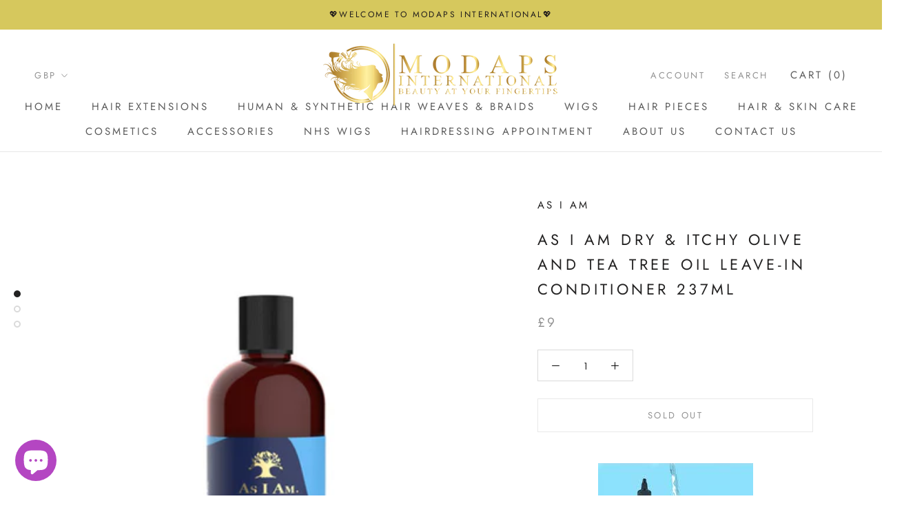

--- FILE ---
content_type: text/html; charset=utf-8
request_url: https://modapsinternational.co.uk/products/as-i-am-dry-itchy-olive-and-tea-tree-oil-leave-conditioner-237ml
body_size: 46470
content:
<!doctype html>

<html class="no-js" lang="en">
  <head>
    <meta charset="utf-8"> 
    <meta http-equiv="X-UA-Compatible" content="IE=edge,chrome=1">
    <meta name="viewport" content="width=device-width, initial-scale=1.0, height=device-height, minimum-scale=1.0, user-scalable=0">
    <meta name="theme-color" content="">

    <title>
      As I Am Dry &amp; Itchy Olive and Tea Tree Oil Leave-In Conditioner 237ml &ndash; Modaps International 
    </title><meta name="description" content="Description &amp;amp; Benefits Fights Dandruff and Seborrheic Dermatitis Improves Scalp Moisture by 78% *when used with the Dry &amp;amp; Itchy Shampoo Improves Scalp Moisture by 148% *when used with the As I Am Dry &amp;amp; Itchy Cowash 13% Increase in Hair Moisture after One application Improves Detangling of your curls by 49% "><link rel="canonical" href="https://modapsinternational.co.uk/products/as-i-am-dry-itchy-olive-and-tea-tree-oil-leave-conditioner-237ml"><link rel="shortcut icon" href="//modapsinternational.co.uk/cdn/shop/files/bitmap_32x32.png?v=1613245509" type="image/png"><meta property="og:type" content="product">
  <meta property="og:title" content="As I Am Dry &amp; Itchy Olive and Tea Tree Oil Leave-In Conditioner 237ml"><meta property="og:image" content="http://modapsinternational.co.uk/cdn/shop/products/Dry_ItchyOliveTeaTreeOilConditioner_grande.jpg?v=1606488702">
    <meta property="og:image:secure_url" content="https://modapsinternational.co.uk/cdn/shop/products/Dry_ItchyOliveTeaTreeOilConditioner_grande.jpg?v=1606488702"><meta property="og:image" content="http://modapsinternational.co.uk/cdn/shop/products/Dry_ItchyImage.jpg2_grande.jpg?v=1606488703">
    <meta property="og:image:secure_url" content="https://modapsinternational.co.uk/cdn/shop/products/Dry_ItchyImage.jpg2_grande.jpg?v=1606488703"><meta property="og:image" content="http://modapsinternational.co.uk/cdn/shop/products/Dry_ItchyImage_grande.jpg?v=1606488703">
    <meta property="og:image:secure_url" content="https://modapsinternational.co.uk/cdn/shop/products/Dry_ItchyImage_grande.jpg?v=1606488703"><meta property="og:price:amount" content="9.00">
  <meta property="og:price:currency" content="GBP"><meta property="og:description" content="Description &amp;amp; Benefits Fights Dandruff and Seborrheic Dermatitis Improves Scalp Moisture by 78% *when used with the Dry &amp;amp; Itchy Shampoo Improves Scalp Moisture by 148% *when used with the As I Am Dry &amp;amp; Itchy Cowash 13% Increase in Hair Moisture after One application Improves Detangling of your curls by 49% "><meta property="og:url" content="https://modapsinternational.co.uk/products/as-i-am-dry-itchy-olive-and-tea-tree-oil-leave-conditioner-237ml">
<meta property="og:site_name" content="Modaps International "><meta name="twitter:card" content="summary"><meta name="twitter:title" content="As I Am Dry & Itchy Olive and Tea Tree Oil Leave-In Conditioner 237ml">
  <meta name="twitter:description" content="Description &amp;amp; Benefits Fights Dandruff and Seborrheic Dermatitis Improves Scalp Moisture by 78% *when used with the Dry &amp;amp; Itchy Shampoo Improves Scalp Moisture by 148% *when used with the As I Am Dry &amp;amp; Itchy Cowash 13% Increase in Hair Moisture after One application Improves Detangling of your curls by 49% Dandruff has met its match! Relieve scalp itch, flaking, and irritation associated with Seborrheic Dermatitis and Dandruff. This conditioner soothes Dry and Itchy scalp while detangling and moisturizing hair. Benefits Fights Dry &amp;amp; Itchy scalp Fights Dandruff Moisturizes and Promotes Shine Strengthens and Repairs Hair  Ingredients Active Ingredient: 1.00% Zinc Pyrithione Inactive Ingredients: Aqua/Water/Eau, Aloe Barbadensis Leaf Juice, Cocos Nucifera (Coconut) Oil, Cetearyl Alcohol, Betaine, Glycerin, Olea Europaea (Olive) Fruit Oil, Melaleuca Alternifolia (Tea Tree) Leaf Oil, Mentha Piperita (Peppermint) Oil, Linum Usitatissimum (Linseed) Seed Extract, Fragrance/Parfum, Piroctone Olamine, Phytosterols,">
  <meta name="twitter:image" content="https://modapsinternational.co.uk/cdn/shop/products/Dry_ItchyOliveTeaTreeOilConditioner_600x600_crop_center.jpg?v=1606488702">

    <script>window.performance && window.performance.mark && window.performance.mark('shopify.content_for_header.start');</script><meta name="google-site-verification" content="-MWul2z_5N5POOA3z0A0yaj-1CBLYF6r3SWMRsrPPAs">
<meta id="shopify-digital-wallet" name="shopify-digital-wallet" content="/49860903074/digital_wallets/dialog">
<meta name="shopify-checkout-api-token" content="0ab7f7a7cbe972ccda18486e922d4846">
<meta id="in-context-paypal-metadata" data-shop-id="49860903074" data-venmo-supported="false" data-environment="production" data-locale="en_US" data-paypal-v4="true" data-currency="GBP">
<link rel="alternate" type="application/json+oembed" href="https://modapsinternational.co.uk/products/as-i-am-dry-itchy-olive-and-tea-tree-oil-leave-conditioner-237ml.oembed">
<script async="async" src="/checkouts/internal/preloads.js?locale=en-GB"></script>
<link rel="preconnect" href="https://shop.app" crossorigin="anonymous">
<script async="async" src="https://shop.app/checkouts/internal/preloads.js?locale=en-GB&shop_id=49860903074" crossorigin="anonymous"></script>
<script id="apple-pay-shop-capabilities" type="application/json">{"shopId":49860903074,"countryCode":"GB","currencyCode":"GBP","merchantCapabilities":["supports3DS"],"merchantId":"gid:\/\/shopify\/Shop\/49860903074","merchantName":"Modaps International ","requiredBillingContactFields":["postalAddress","email"],"requiredShippingContactFields":["postalAddress","email"],"shippingType":"shipping","supportedNetworks":["visa","maestro","masterCard","amex","discover","elo"],"total":{"type":"pending","label":"Modaps International ","amount":"1.00"},"shopifyPaymentsEnabled":true,"supportsSubscriptions":true}</script>
<script id="shopify-features" type="application/json">{"accessToken":"0ab7f7a7cbe972ccda18486e922d4846","betas":["rich-media-storefront-analytics"],"domain":"modapsinternational.co.uk","predictiveSearch":true,"shopId":49860903074,"locale":"en"}</script>
<script>var Shopify = Shopify || {};
Shopify.shop = "modaps-international-ltd.myshopify.com";
Shopify.locale = "en";
Shopify.currency = {"active":"GBP","rate":"1.0"};
Shopify.country = "GB";
Shopify.theme = {"name":"Prestige shopify theme","id":180523041147,"schema_name":"Prestige","schema_version":"1.1.1","theme_store_id":null,"role":"main"};
Shopify.theme.handle = "null";
Shopify.theme.style = {"id":null,"handle":null};
Shopify.cdnHost = "modapsinternational.co.uk/cdn";
Shopify.routes = Shopify.routes || {};
Shopify.routes.root = "/";</script>
<script type="module">!function(o){(o.Shopify=o.Shopify||{}).modules=!0}(window);</script>
<script>!function(o){function n(){var o=[];function n(){o.push(Array.prototype.slice.apply(arguments))}return n.q=o,n}var t=o.Shopify=o.Shopify||{};t.loadFeatures=n(),t.autoloadFeatures=n()}(window);</script>
<script>
  window.ShopifyPay = window.ShopifyPay || {};
  window.ShopifyPay.apiHost = "shop.app\/pay";
  window.ShopifyPay.redirectState = null;
</script>
<script id="shop-js-analytics" type="application/json">{"pageType":"product"}</script>
<script defer="defer" async type="module" src="//modapsinternational.co.uk/cdn/shopifycloud/shop-js/modules/v2/client.init-shop-cart-sync_BT-GjEfc.en.esm.js"></script>
<script defer="defer" async type="module" src="//modapsinternational.co.uk/cdn/shopifycloud/shop-js/modules/v2/chunk.common_D58fp_Oc.esm.js"></script>
<script defer="defer" async type="module" src="//modapsinternational.co.uk/cdn/shopifycloud/shop-js/modules/v2/chunk.modal_xMitdFEc.esm.js"></script>
<script type="module">
  await import("//modapsinternational.co.uk/cdn/shopifycloud/shop-js/modules/v2/client.init-shop-cart-sync_BT-GjEfc.en.esm.js");
await import("//modapsinternational.co.uk/cdn/shopifycloud/shop-js/modules/v2/chunk.common_D58fp_Oc.esm.js");
await import("//modapsinternational.co.uk/cdn/shopifycloud/shop-js/modules/v2/chunk.modal_xMitdFEc.esm.js");

  window.Shopify.SignInWithShop?.initShopCartSync?.({"fedCMEnabled":true,"windoidEnabled":true});

</script>
<script>
  window.Shopify = window.Shopify || {};
  if (!window.Shopify.featureAssets) window.Shopify.featureAssets = {};
  window.Shopify.featureAssets['shop-js'] = {"shop-cart-sync":["modules/v2/client.shop-cart-sync_DZOKe7Ll.en.esm.js","modules/v2/chunk.common_D58fp_Oc.esm.js","modules/v2/chunk.modal_xMitdFEc.esm.js"],"init-fed-cm":["modules/v2/client.init-fed-cm_B6oLuCjv.en.esm.js","modules/v2/chunk.common_D58fp_Oc.esm.js","modules/v2/chunk.modal_xMitdFEc.esm.js"],"shop-cash-offers":["modules/v2/client.shop-cash-offers_D2sdYoxE.en.esm.js","modules/v2/chunk.common_D58fp_Oc.esm.js","modules/v2/chunk.modal_xMitdFEc.esm.js"],"shop-login-button":["modules/v2/client.shop-login-button_QeVjl5Y3.en.esm.js","modules/v2/chunk.common_D58fp_Oc.esm.js","modules/v2/chunk.modal_xMitdFEc.esm.js"],"pay-button":["modules/v2/client.pay-button_DXTOsIq6.en.esm.js","modules/v2/chunk.common_D58fp_Oc.esm.js","modules/v2/chunk.modal_xMitdFEc.esm.js"],"shop-button":["modules/v2/client.shop-button_DQZHx9pm.en.esm.js","modules/v2/chunk.common_D58fp_Oc.esm.js","modules/v2/chunk.modal_xMitdFEc.esm.js"],"avatar":["modules/v2/client.avatar_BTnouDA3.en.esm.js"],"init-windoid":["modules/v2/client.init-windoid_CR1B-cfM.en.esm.js","modules/v2/chunk.common_D58fp_Oc.esm.js","modules/v2/chunk.modal_xMitdFEc.esm.js"],"init-shop-for-new-customer-accounts":["modules/v2/client.init-shop-for-new-customer-accounts_C_vY_xzh.en.esm.js","modules/v2/client.shop-login-button_QeVjl5Y3.en.esm.js","modules/v2/chunk.common_D58fp_Oc.esm.js","modules/v2/chunk.modal_xMitdFEc.esm.js"],"init-shop-email-lookup-coordinator":["modules/v2/client.init-shop-email-lookup-coordinator_BI7n9ZSv.en.esm.js","modules/v2/chunk.common_D58fp_Oc.esm.js","modules/v2/chunk.modal_xMitdFEc.esm.js"],"init-shop-cart-sync":["modules/v2/client.init-shop-cart-sync_BT-GjEfc.en.esm.js","modules/v2/chunk.common_D58fp_Oc.esm.js","modules/v2/chunk.modal_xMitdFEc.esm.js"],"shop-toast-manager":["modules/v2/client.shop-toast-manager_DiYdP3xc.en.esm.js","modules/v2/chunk.common_D58fp_Oc.esm.js","modules/v2/chunk.modal_xMitdFEc.esm.js"],"init-customer-accounts":["modules/v2/client.init-customer-accounts_D9ZNqS-Q.en.esm.js","modules/v2/client.shop-login-button_QeVjl5Y3.en.esm.js","modules/v2/chunk.common_D58fp_Oc.esm.js","modules/v2/chunk.modal_xMitdFEc.esm.js"],"init-customer-accounts-sign-up":["modules/v2/client.init-customer-accounts-sign-up_iGw4briv.en.esm.js","modules/v2/client.shop-login-button_QeVjl5Y3.en.esm.js","modules/v2/chunk.common_D58fp_Oc.esm.js","modules/v2/chunk.modal_xMitdFEc.esm.js"],"shop-follow-button":["modules/v2/client.shop-follow-button_CqMgW2wH.en.esm.js","modules/v2/chunk.common_D58fp_Oc.esm.js","modules/v2/chunk.modal_xMitdFEc.esm.js"],"checkout-modal":["modules/v2/client.checkout-modal_xHeaAweL.en.esm.js","modules/v2/chunk.common_D58fp_Oc.esm.js","modules/v2/chunk.modal_xMitdFEc.esm.js"],"shop-login":["modules/v2/client.shop-login_D91U-Q7h.en.esm.js","modules/v2/chunk.common_D58fp_Oc.esm.js","modules/v2/chunk.modal_xMitdFEc.esm.js"],"lead-capture":["modules/v2/client.lead-capture_BJmE1dJe.en.esm.js","modules/v2/chunk.common_D58fp_Oc.esm.js","modules/v2/chunk.modal_xMitdFEc.esm.js"],"payment-terms":["modules/v2/client.payment-terms_Ci9AEqFq.en.esm.js","modules/v2/chunk.common_D58fp_Oc.esm.js","modules/v2/chunk.modal_xMitdFEc.esm.js"]};
</script>
<script>(function() {
  var isLoaded = false;
  function asyncLoad() {
    if (isLoaded) return;
    isLoaded = true;
    var urls = ["https:\/\/trustbadge.shopclimb.com\/files\/js\/dist\/trustbadge.min.js?shop=modaps-international-ltd.myshopify.com","https:\/\/cdn.hextom.com\/js\/ultimatesalesboost.js?shop=modaps-international-ltd.myshopify.com"];
    for (var i = 0; i < urls.length; i++) {
      var s = document.createElement('script');
      s.type = 'text/javascript';
      s.async = true;
      s.src = urls[i];
      var x = document.getElementsByTagName('script')[0];
      x.parentNode.insertBefore(s, x);
    }
  };
  if(window.attachEvent) {
    window.attachEvent('onload', asyncLoad);
  } else {
    window.addEventListener('load', asyncLoad, false);
  }
})();</script>
<script id="__st">var __st={"a":49860903074,"offset":0,"reqid":"29e16ac4-02dc-4412-9ad4-4696339f61c1-1769148355","pageurl":"modapsinternational.co.uk\/products\/as-i-am-dry-itchy-olive-and-tea-tree-oil-leave-conditioner-237ml","u":"9d67f84751ed","p":"product","rtyp":"product","rid":5947468972194};</script>
<script>window.ShopifyPaypalV4VisibilityTracking = true;</script>
<script id="captcha-bootstrap">!function(){'use strict';const t='contact',e='account',n='new_comment',o=[[t,t],['blogs',n],['comments',n],[t,'customer']],c=[[e,'customer_login'],[e,'guest_login'],[e,'recover_customer_password'],[e,'create_customer']],r=t=>t.map((([t,e])=>`form[action*='/${t}']:not([data-nocaptcha='true']) input[name='form_type'][value='${e}']`)).join(','),a=t=>()=>t?[...document.querySelectorAll(t)].map((t=>t.form)):[];function s(){const t=[...o],e=r(t);return a(e)}const i='password',u='form_key',d=['recaptcha-v3-token','g-recaptcha-response','h-captcha-response',i],f=()=>{try{return window.sessionStorage}catch{return}},m='__shopify_v',_=t=>t.elements[u];function p(t,e,n=!1){try{const o=window.sessionStorage,c=JSON.parse(o.getItem(e)),{data:r}=function(t){const{data:e,action:n}=t;return t[m]||n?{data:e,action:n}:{data:t,action:n}}(c);for(const[e,n]of Object.entries(r))t.elements[e]&&(t.elements[e].value=n);n&&o.removeItem(e)}catch(o){console.error('form repopulation failed',{error:o})}}const l='form_type',E='cptcha';function T(t){t.dataset[E]=!0}const w=window,h=w.document,L='Shopify',v='ce_forms',y='captcha';let A=!1;((t,e)=>{const n=(g='f06e6c50-85a8-45c8-87d0-21a2b65856fe',I='https://cdn.shopify.com/shopifycloud/storefront-forms-hcaptcha/ce_storefront_forms_captcha_hcaptcha.v1.5.2.iife.js',D={infoText:'Protected by hCaptcha',privacyText:'Privacy',termsText:'Terms'},(t,e,n)=>{const o=w[L][v],c=o.bindForm;if(c)return c(t,g,e,D).then(n);var r;o.q.push([[t,g,e,D],n]),r=I,A||(h.body.append(Object.assign(h.createElement('script'),{id:'captcha-provider',async:!0,src:r})),A=!0)});var g,I,D;w[L]=w[L]||{},w[L][v]=w[L][v]||{},w[L][v].q=[],w[L][y]=w[L][y]||{},w[L][y].protect=function(t,e){n(t,void 0,e),T(t)},Object.freeze(w[L][y]),function(t,e,n,w,h,L){const[v,y,A,g]=function(t,e,n){const i=e?o:[],u=t?c:[],d=[...i,...u],f=r(d),m=r(i),_=r(d.filter((([t,e])=>n.includes(e))));return[a(f),a(m),a(_),s()]}(w,h,L),I=t=>{const e=t.target;return e instanceof HTMLFormElement?e:e&&e.form},D=t=>v().includes(t);t.addEventListener('submit',(t=>{const e=I(t);if(!e)return;const n=D(e)&&!e.dataset.hcaptchaBound&&!e.dataset.recaptchaBound,o=_(e),c=g().includes(e)&&(!o||!o.value);(n||c)&&t.preventDefault(),c&&!n&&(function(t){try{if(!f())return;!function(t){const e=f();if(!e)return;const n=_(t);if(!n)return;const o=n.value;o&&e.removeItem(o)}(t);const e=Array.from(Array(32),(()=>Math.random().toString(36)[2])).join('');!function(t,e){_(t)||t.append(Object.assign(document.createElement('input'),{type:'hidden',name:u})),t.elements[u].value=e}(t,e),function(t,e){const n=f();if(!n)return;const o=[...t.querySelectorAll(`input[type='${i}']`)].map((({name:t})=>t)),c=[...d,...o],r={};for(const[a,s]of new FormData(t).entries())c.includes(a)||(r[a]=s);n.setItem(e,JSON.stringify({[m]:1,action:t.action,data:r}))}(t,e)}catch(e){console.error('failed to persist form',e)}}(e),e.submit())}));const S=(t,e)=>{t&&!t.dataset[E]&&(n(t,e.some((e=>e===t))),T(t))};for(const o of['focusin','change'])t.addEventListener(o,(t=>{const e=I(t);D(e)&&S(e,y())}));const B=e.get('form_key'),M=e.get(l),P=B&&M;t.addEventListener('DOMContentLoaded',(()=>{const t=y();if(P)for(const e of t)e.elements[l].value===M&&p(e,B);[...new Set([...A(),...v().filter((t=>'true'===t.dataset.shopifyCaptcha))])].forEach((e=>S(e,t)))}))}(h,new URLSearchParams(w.location.search),n,t,e,['guest_login'])})(!0,!0)}();</script>
<script integrity="sha256-4kQ18oKyAcykRKYeNunJcIwy7WH5gtpwJnB7kiuLZ1E=" data-source-attribution="shopify.loadfeatures" defer="defer" src="//modapsinternational.co.uk/cdn/shopifycloud/storefront/assets/storefront/load_feature-a0a9edcb.js" crossorigin="anonymous"></script>
<script crossorigin="anonymous" defer="defer" src="//modapsinternational.co.uk/cdn/shopifycloud/storefront/assets/shopify_pay/storefront-65b4c6d7.js?v=20250812"></script>
<script data-source-attribution="shopify.dynamic_checkout.dynamic.init">var Shopify=Shopify||{};Shopify.PaymentButton=Shopify.PaymentButton||{isStorefrontPortableWallets:!0,init:function(){window.Shopify.PaymentButton.init=function(){};var t=document.createElement("script");t.src="https://modapsinternational.co.uk/cdn/shopifycloud/portable-wallets/latest/portable-wallets.en.js",t.type="module",document.head.appendChild(t)}};
</script>
<script data-source-attribution="shopify.dynamic_checkout.buyer_consent">
  function portableWalletsHideBuyerConsent(e){var t=document.getElementById("shopify-buyer-consent"),n=document.getElementById("shopify-subscription-policy-button");t&&n&&(t.classList.add("hidden"),t.setAttribute("aria-hidden","true"),n.removeEventListener("click",e))}function portableWalletsShowBuyerConsent(e){var t=document.getElementById("shopify-buyer-consent"),n=document.getElementById("shopify-subscription-policy-button");t&&n&&(t.classList.remove("hidden"),t.removeAttribute("aria-hidden"),n.addEventListener("click",e))}window.Shopify?.PaymentButton&&(window.Shopify.PaymentButton.hideBuyerConsent=portableWalletsHideBuyerConsent,window.Shopify.PaymentButton.showBuyerConsent=portableWalletsShowBuyerConsent);
</script>
<script data-source-attribution="shopify.dynamic_checkout.cart.bootstrap">document.addEventListener("DOMContentLoaded",(function(){function t(){return document.querySelector("shopify-accelerated-checkout-cart, shopify-accelerated-checkout")}if(t())Shopify.PaymentButton.init();else{new MutationObserver((function(e,n){t()&&(Shopify.PaymentButton.init(),n.disconnect())})).observe(document.body,{childList:!0,subtree:!0})}}));
</script>
<script id='scb4127' type='text/javascript' async='' src='https://modapsinternational.co.uk/cdn/shopifycloud/privacy-banner/storefront-banner.js'></script><link id="shopify-accelerated-checkout-styles" rel="stylesheet" media="screen" href="https://modapsinternational.co.uk/cdn/shopifycloud/portable-wallets/latest/accelerated-checkout-backwards-compat.css" crossorigin="anonymous">
<style id="shopify-accelerated-checkout-cart">
        #shopify-buyer-consent {
  margin-top: 1em;
  display: inline-block;
  width: 100%;
}

#shopify-buyer-consent.hidden {
  display: none;
}

#shopify-subscription-policy-button {
  background: none;
  border: none;
  padding: 0;
  text-decoration: underline;
  font-size: inherit;
  cursor: pointer;
}

#shopify-subscription-policy-button::before {
  box-shadow: none;
}

      </style>

<script>window.performance && window.performance.mark && window.performance.mark('shopify.content_for_header.end');</script>

    <link rel="stylesheet" href="//modapsinternational.co.uk/cdn/shop/t/8/assets/theme.scss.css?v=170091561005601261671759344716">

    <script>
      // This allows to expose several variables to the global scope, to be used in scripts
      window.theme = {
        template: "product",
        shopCurrency: "GBP",
        moneyFormat: "£{{amount}}",
        moneyWithCurrencyFormat: "£{{amount}} GBP",
        currencyConversionEnabled: true,
        currencyConversionMoneyFormat: "money_format",
        currencyConversionRoundAmounts: true,
        searchMode: "product,article",
        showPageTransition: true,
        showElementStaggering: true,
        showImageZooming: true
      };

      window.languages = {
        cartAddNote: "Add Order Note",
        cartEditNote: "Edit Order Note",
        productImageLoadingError: "This image could not be loaded. Please try to reload the page.",
        productFormAddToCart: "Add to cart",
        productFormUnavailable: "Unavailable",
        productFormSoldOut: "Sold Out",
        shippingEstimatorOneResult: "1 option available:",
        shippingEstimatorMoreResults: "{{count}} options available:",
        shippingEstimatorNoResults: "No shipping could be found"
      };

      window.lazySizesConfig = {
        loadHidden: false,
        hFac: 0.5,
        expFactor: 2,
        ricTimeout: 150,
        lazyClass: 'Image--lazyLoad',
        loadingClass: 'Image--lazyLoading',
        loadedClass: 'Image--lazyLoaded'
      };

      document.documentElement.className = document.documentElement.className.replace('no-js', 'js');
      document.documentElement.style.setProperty('--window-height', window.innerHeight + 'px');

      // We do a quick detection of some features (we could use Modernizr but for so little...)
      (function() {
        document.documentElement.className += ((window.CSS && window.CSS.supports('(position: sticky) or (position: -webkit-sticky)')) ? ' supports-sticky' : ' no-supports-sticky');
        document.documentElement.className += (window.matchMedia('(-moz-touch-enabled: 1), (hover: none)')).matches ? ' no-supports-hover' : ' supports-hover';
      }());

      window.onpageshow = function (event) {
        if (event.persisted) {
          window.location.reload();
        }
      };
    </script>

    <script src="//modapsinternational.co.uk/cdn/shop/t/8/assets/lazysizes.min.js?v=174358363404432586981750783264" async></script>

    
      <script src="//cdn.shopify.com/s/javascripts/currencies.js" defer></script>
    
<script src="https://polyfill-fastly.net/v2/polyfill.min.js?features=fetch,Element.prototype.closest,Element.prototype.remove,Element.prototype.classList,Array.prototype.includes,Array.prototype.fill,Object.assign,CustomEvent,IntersectionObserver,IntersectionObserverEntry" defer></script>
    <script src="//modapsinternational.co.uk/cdn/shop/t/8/assets/libs.min.js?v=88466822118989791001750783264" defer></script>
    <script src="//modapsinternational.co.uk/cdn/shop/t/8/assets/theme.min.js?v=101783863334281875521750783264" defer></script>
    <script src="//modapsinternational.co.uk/cdn/shop/t/8/assets/custom.js?v=8814717088703906631750783264" defer></script>

    
  <script type="application/ld+json">
  {
    "@context": "http://schema.org",
    "@type": "Product",
    "offers": {
      "@type": "Offer",
      "availability":"//schema.org/OutOfStock",
      "price": "9.00",
      "priceCurrency": "GBP"
    },
    "brand": "As I am",
    "name": "As I Am Dry \u0026 Itchy Olive and Tea Tree Oil Leave-In Conditioner 237ml",
    "description": "\n\nDescription \u0026amp; Benefits\n\nFights Dandruff and Seborrheic Dermatitis\n\nImproves Scalp Moisture by 78%\n\n*when used with the Dry \u0026amp; Itchy Shampoo\nImproves Scalp Moisture by 148%\n*when used with the As I Am Dry \u0026amp; Itchy Cowash\n13% Increase in Hair Moisture after One application\n\nImproves Detangling of your curls by 49%\n\nDandruff has met its match! Relieve scalp itch, flaking, and irritation associated with Seborrheic Dermatitis and Dandruff. This conditioner soothes Dry and Itchy scalp while detangling and moisturizing hair.\nBenefits\n\nFights Dry \u0026amp; Itchy scalp\nFights Dandruff\nMoisturizes and Promotes Shine\nStrengthens and Repairs Hair \n\nIngredients\nActive Ingredient: 1.00% Zinc Pyrithione\nInactive Ingredients: Aqua\/Water\/Eau, Aloe Barbadensis Leaf Juice, Cocos Nucifera (Coconut) Oil, Cetearyl Alcohol, Betaine, Glycerin, Olea Europaea (Olive) Fruit Oil, Melaleuca Alternifolia (Tea Tree) Leaf Oil, Mentha Piperita (Peppermint) Oil, Linum Usitatissimum (Linseed) Seed Extract, Fragrance\/Parfum, Piroctone Olamine, Phytosterols, Polyquaternium-37, Quaternium-53, Quaternium-80, Stearamidopropyl Dimethylamine, Caprylic Acid, Polyquaternium-10, Propylene Glycol Dicaprylate\/Dicaprate, Phenoxyethanol, Polyacrylamide, Caprylyl Glycol, Menthol, Propylene Glycol, Propanediol, PPG-1 Trideceth-6, Origanum Vulgare Leaf Extract, Citric Acid, Citronellol, Geraniol, Hexyl Cinnamal, Linalool\n How to use:\nFor best results, use at least twice a week, or as directed by a doctor. Shake well before use. After shampooing apply by massaging onto wet hair and scalp. Follow with As I Am Dry \u0026amp; Itchy Scalp Care Leave-In Conditioner and As I Am Dry \u0026amp; Itchy Scalp Care Oil Treatment.",
    "category": "Leave-In Conditioner",
    "url": "https://modapsinternational.co.uk/products/as-i-am-dry-itchy-olive-and-tea-tree-oil-leave-conditioner-237ml",
    "image": {
      "@type": "ImageObject",
      "url": "https://modapsinternational.co.uk/cdn/shop/products/Dry_ItchyOliveTeaTreeOilConditioner_1024x1024.jpg?v=1606488702",
      "image": "https://modapsinternational.co.uk/cdn/shop/products/Dry_ItchyOliveTeaTreeOilConditioner_1024x1024.jpg?v=1606488702",
      "name": "As I Am Dry \u0026 Itchy Olive and Tea Tree Oil Leave-In Conditioner 237ml",
      "width": 1024,
      "height": 1024
    }
  }
  </script>

  <!-- BEGIN app block: shopify://apps/judge-me-reviews/blocks/judgeme_core/61ccd3b1-a9f2-4160-9fe9-4fec8413e5d8 --><!-- Start of Judge.me Core -->






<link rel="dns-prefetch" href="https://cdnwidget.judge.me">
<link rel="dns-prefetch" href="https://cdn.judge.me">
<link rel="dns-prefetch" href="https://cdn1.judge.me">
<link rel="dns-prefetch" href="https://api.judge.me">

<script data-cfasync='false' class='jdgm-settings-script'>window.jdgmSettings={"pagination":5,"disable_web_reviews":false,"badge_no_review_text":"No reviews","badge_n_reviews_text":"{{ n }} review/reviews","hide_badge_preview_if_no_reviews":true,"badge_hide_text":false,"enforce_center_preview_badge":false,"widget_title":"Customer Reviews","widget_open_form_text":"Write a review","widget_close_form_text":"Cancel review","widget_refresh_page_text":"Refresh page","widget_summary_text":"Based on {{ number_of_reviews }} review/reviews","widget_no_review_text":"Be the first to write a review","widget_name_field_text":"Display name","widget_verified_name_field_text":"Verified Name (public)","widget_name_placeholder_text":"Display name","widget_required_field_error_text":"This field is required.","widget_email_field_text":"Email address","widget_verified_email_field_text":"Verified Email (private, can not be edited)","widget_email_placeholder_text":"Your email address","widget_email_field_error_text":"Please enter a valid email address.","widget_rating_field_text":"Rating","widget_review_title_field_text":"Review Title","widget_review_title_placeholder_text":"Give your review a title","widget_review_body_field_text":"Review content","widget_review_body_placeholder_text":"Start writing here...","widget_pictures_field_text":"Picture/Video (optional)","widget_submit_review_text":"Submit Review","widget_submit_verified_review_text":"Submit Verified Review","widget_submit_success_msg_with_auto_publish":"Thank you! Please refresh the page in a few moments to see your review. You can remove or edit your review by logging into \u003ca href='https://judge.me/login' target='_blank' rel='nofollow noopener'\u003eJudge.me\u003c/a\u003e","widget_submit_success_msg_no_auto_publish":"Thank you! Your review will be published as soon as it is approved by the shop admin. You can remove or edit your review by logging into \u003ca href='https://judge.me/login' target='_blank' rel='nofollow noopener'\u003eJudge.me\u003c/a\u003e","widget_show_default_reviews_out_of_total_text":"Showing {{ n_reviews_shown }} out of {{ n_reviews }} reviews.","widget_show_all_link_text":"Show all","widget_show_less_link_text":"Show less","widget_author_said_text":"{{ reviewer_name }} said:","widget_days_text":"{{ n }} days ago","widget_weeks_text":"{{ n }} week/weeks ago","widget_months_text":"{{ n }} month/months ago","widget_years_text":"{{ n }} year/years ago","widget_yesterday_text":"Yesterday","widget_today_text":"Today","widget_replied_text":"\u003e\u003e {{ shop_name }} replied:","widget_read_more_text":"Read more","widget_reviewer_name_as_initial":"","widget_rating_filter_color":"#fbcd0a","widget_rating_filter_see_all_text":"See all reviews","widget_sorting_most_recent_text":"Most Recent","widget_sorting_highest_rating_text":"Highest Rating","widget_sorting_lowest_rating_text":"Lowest Rating","widget_sorting_with_pictures_text":"Only Pictures","widget_sorting_most_helpful_text":"Most Helpful","widget_open_question_form_text":"Ask a question","widget_reviews_subtab_text":"Reviews","widget_questions_subtab_text":"Questions","widget_question_label_text":"Question","widget_answer_label_text":"Answer","widget_question_placeholder_text":"Write your question here","widget_submit_question_text":"Submit Question","widget_question_submit_success_text":"Thank you for your question! We will notify you once it gets answered.","verified_badge_text":"Verified","verified_badge_bg_color":"","verified_badge_text_color":"","verified_badge_placement":"left-of-reviewer-name","widget_review_max_height":"","widget_hide_border":false,"widget_social_share":false,"widget_thumb":false,"widget_review_location_show":false,"widget_location_format":"","all_reviews_include_out_of_store_products":true,"all_reviews_out_of_store_text":"(out of store)","all_reviews_pagination":100,"all_reviews_product_name_prefix_text":"about","enable_review_pictures":true,"enable_question_anwser":false,"widget_theme":"default","review_date_format":"dd/mm/yyyy","default_sort_method":"most-recent","widget_product_reviews_subtab_text":"Product Reviews","widget_shop_reviews_subtab_text":"Shop Reviews","widget_other_products_reviews_text":"Reviews for other products","widget_store_reviews_subtab_text":"Store reviews","widget_no_store_reviews_text":"This store hasn't received any reviews yet","widget_web_restriction_product_reviews_text":"This product hasn't received any reviews yet","widget_no_items_text":"No items found","widget_show_more_text":"Show more","widget_write_a_store_review_text":"Write a Store Review","widget_other_languages_heading":"Reviews in Other Languages","widget_translate_review_text":"Translate review to {{ language }}","widget_translating_review_text":"Translating...","widget_show_original_translation_text":"Show original ({{ language }})","widget_translate_review_failed_text":"Review couldn't be translated.","widget_translate_review_retry_text":"Retry","widget_translate_review_try_again_later_text":"Try again later","show_product_url_for_grouped_product":false,"widget_sorting_pictures_first_text":"Pictures First","show_pictures_on_all_rev_page_mobile":false,"show_pictures_on_all_rev_page_desktop":false,"floating_tab_hide_mobile_install_preference":false,"floating_tab_button_name":"★ Reviews","floating_tab_title":"Let customers speak for us","floating_tab_button_color":"","floating_tab_button_background_color":"","floating_tab_url":"","floating_tab_url_enabled":false,"floating_tab_tab_style":"text","all_reviews_text_badge_text":"Customers rate us {{ shop.metafields.judgeme.all_reviews_rating | round: 1 }}/5 based on {{ shop.metafields.judgeme.all_reviews_count }} reviews.","all_reviews_text_badge_text_branded_style":"{{ shop.metafields.judgeme.all_reviews_rating | round: 1 }} out of 5 stars based on {{ shop.metafields.judgeme.all_reviews_count }} reviews","is_all_reviews_text_badge_a_link":false,"show_stars_for_all_reviews_text_badge":false,"all_reviews_text_badge_url":"","all_reviews_text_style":"branded","all_reviews_text_color_style":"judgeme_brand_color","all_reviews_text_color":"#108474","all_reviews_text_show_jm_brand":true,"featured_carousel_show_header":true,"featured_carousel_title":"Let customers speak for us","testimonials_carousel_title":"Customers are saying","videos_carousel_title":"Real customer stories","cards_carousel_title":"Customers are saying","featured_carousel_count_text":"from {{ n }} reviews","featured_carousel_add_link_to_all_reviews_page":false,"featured_carousel_url":"","featured_carousel_show_images":true,"featured_carousel_autoslide_interval":5,"featured_carousel_arrows_on_the_sides":false,"featured_carousel_height":250,"featured_carousel_width":80,"featured_carousel_image_size":0,"featured_carousel_image_height":250,"featured_carousel_arrow_color":"#eeeeee","verified_count_badge_style":"branded","verified_count_badge_orientation":"horizontal","verified_count_badge_color_style":"judgeme_brand_color","verified_count_badge_color":"#108474","is_verified_count_badge_a_link":false,"verified_count_badge_url":"","verified_count_badge_show_jm_brand":true,"widget_rating_preset_default":5,"widget_first_sub_tab":"product-reviews","widget_show_histogram":true,"widget_histogram_use_custom_color":false,"widget_pagination_use_custom_color":false,"widget_star_use_custom_color":false,"widget_verified_badge_use_custom_color":false,"widget_write_review_use_custom_color":false,"picture_reminder_submit_button":"Upload Pictures","enable_review_videos":false,"mute_video_by_default":false,"widget_sorting_videos_first_text":"Videos First","widget_review_pending_text":"Pending","featured_carousel_items_for_large_screen":3,"social_share_options_order":"Facebook,Twitter","remove_microdata_snippet":false,"disable_json_ld":false,"enable_json_ld_products":false,"preview_badge_show_question_text":false,"preview_badge_no_question_text":"No questions","preview_badge_n_question_text":"{{ number_of_questions }} question/questions","qa_badge_show_icon":false,"qa_badge_position":"same-row","remove_judgeme_branding":false,"widget_add_search_bar":false,"widget_search_bar_placeholder":"Search","widget_sorting_verified_only_text":"Verified only","featured_carousel_theme":"default","featured_carousel_show_rating":true,"featured_carousel_show_title":true,"featured_carousel_show_body":true,"featured_carousel_show_date":false,"featured_carousel_show_reviewer":true,"featured_carousel_show_product":false,"featured_carousel_header_background_color":"#108474","featured_carousel_header_text_color":"#ffffff","featured_carousel_name_product_separator":"reviewed","featured_carousel_full_star_background":"#108474","featured_carousel_empty_star_background":"#dadada","featured_carousel_vertical_theme_background":"#f9fafb","featured_carousel_verified_badge_enable":true,"featured_carousel_verified_badge_color":"#108474","featured_carousel_border_style":"round","featured_carousel_review_line_length_limit":3,"featured_carousel_more_reviews_button_text":"Read more reviews","featured_carousel_view_product_button_text":"View product","all_reviews_page_load_reviews_on":"scroll","all_reviews_page_load_more_text":"Load More Reviews","disable_fb_tab_reviews":false,"enable_ajax_cdn_cache":false,"widget_advanced_speed_features":5,"widget_public_name_text":"displayed publicly like","default_reviewer_name":"John Smith","default_reviewer_name_has_non_latin":true,"widget_reviewer_anonymous":"Anonymous","medals_widget_title":"Judge.me Review Medals","medals_widget_background_color":"#f9fafb","medals_widget_position":"footer_all_pages","medals_widget_border_color":"#f9fafb","medals_widget_verified_text_position":"left","medals_widget_use_monochromatic_version":false,"medals_widget_elements_color":"#108474","show_reviewer_avatar":true,"widget_invalid_yt_video_url_error_text":"Not a YouTube video URL","widget_max_length_field_error_text":"Please enter no more than {0} characters.","widget_show_country_flag":false,"widget_show_collected_via_shop_app":true,"widget_verified_by_shop_badge_style":"light","widget_verified_by_shop_text":"Verified by Shop","widget_show_photo_gallery":false,"widget_load_with_code_splitting":true,"widget_ugc_install_preference":false,"widget_ugc_title":"Made by us, Shared by you","widget_ugc_subtitle":"Tag us to see your picture featured in our page","widget_ugc_arrows_color":"#ffffff","widget_ugc_primary_button_text":"Buy Now","widget_ugc_primary_button_background_color":"#108474","widget_ugc_primary_button_text_color":"#ffffff","widget_ugc_primary_button_border_width":"0","widget_ugc_primary_button_border_style":"none","widget_ugc_primary_button_border_color":"#108474","widget_ugc_primary_button_border_radius":"25","widget_ugc_secondary_button_text":"Load More","widget_ugc_secondary_button_background_color":"#ffffff","widget_ugc_secondary_button_text_color":"#108474","widget_ugc_secondary_button_border_width":"2","widget_ugc_secondary_button_border_style":"solid","widget_ugc_secondary_button_border_color":"#108474","widget_ugc_secondary_button_border_radius":"25","widget_ugc_reviews_button_text":"View Reviews","widget_ugc_reviews_button_background_color":"#ffffff","widget_ugc_reviews_button_text_color":"#108474","widget_ugc_reviews_button_border_width":"2","widget_ugc_reviews_button_border_style":"solid","widget_ugc_reviews_button_border_color":"#108474","widget_ugc_reviews_button_border_radius":"25","widget_ugc_reviews_button_link_to":"judgeme-reviews-page","widget_ugc_show_post_date":true,"widget_ugc_max_width":"800","widget_rating_metafield_value_type":true,"widget_primary_color":"#108474","widget_enable_secondary_color":false,"widget_secondary_color":"#edf5f5","widget_summary_average_rating_text":"{{ average_rating }} out of 5","widget_media_grid_title":"Customer photos \u0026 videos","widget_media_grid_see_more_text":"See more","widget_round_style":false,"widget_show_product_medals":true,"widget_verified_by_judgeme_text":"Verified by Judge.me","widget_show_store_medals":true,"widget_verified_by_judgeme_text_in_store_medals":"Verified by Judge.me","widget_media_field_exceed_quantity_message":"Sorry, we can only accept {{ max_media }} for one review.","widget_media_field_exceed_limit_message":"{{ file_name }} is too large, please select a {{ media_type }} less than {{ size_limit }}MB.","widget_review_submitted_text":"Review Submitted!","widget_question_submitted_text":"Question Submitted!","widget_close_form_text_question":"Cancel","widget_write_your_answer_here_text":"Write your answer here","widget_enabled_branded_link":true,"widget_show_collected_by_judgeme":true,"widget_reviewer_name_color":"","widget_write_review_text_color":"","widget_write_review_bg_color":"","widget_collected_by_judgeme_text":"collected by Judge.me","widget_pagination_type":"standard","widget_load_more_text":"Load More","widget_load_more_color":"#108474","widget_full_review_text":"Full Review","widget_read_more_reviews_text":"Read More Reviews","widget_read_questions_text":"Read Questions","widget_questions_and_answers_text":"Questions \u0026 Answers","widget_verified_by_text":"Verified by","widget_verified_text":"Verified","widget_number_of_reviews_text":"{{ number_of_reviews }} reviews","widget_back_button_text":"Back","widget_next_button_text":"Next","widget_custom_forms_filter_button":"Filters","custom_forms_style":"horizontal","widget_show_review_information":false,"how_reviews_are_collected":"How reviews are collected?","widget_show_review_keywords":false,"widget_gdpr_statement":"How we use your data: We'll only contact you about the review you left, and only if necessary. By submitting your review, you agree to Judge.me's \u003ca href='https://judge.me/terms' target='_blank' rel='nofollow noopener'\u003eterms\u003c/a\u003e, \u003ca href='https://judge.me/privacy' target='_blank' rel='nofollow noopener'\u003eprivacy\u003c/a\u003e and \u003ca href='https://judge.me/content-policy' target='_blank' rel='nofollow noopener'\u003econtent\u003c/a\u003e policies.","widget_multilingual_sorting_enabled":false,"widget_translate_review_content_enabled":false,"widget_translate_review_content_method":"manual","popup_widget_review_selection":"automatically_with_pictures","popup_widget_round_border_style":true,"popup_widget_show_title":true,"popup_widget_show_body":true,"popup_widget_show_reviewer":false,"popup_widget_show_product":true,"popup_widget_show_pictures":true,"popup_widget_use_review_picture":true,"popup_widget_show_on_home_page":true,"popup_widget_show_on_product_page":true,"popup_widget_show_on_collection_page":true,"popup_widget_show_on_cart_page":true,"popup_widget_position":"bottom_left","popup_widget_first_review_delay":5,"popup_widget_duration":5,"popup_widget_interval":5,"popup_widget_review_count":5,"popup_widget_hide_on_mobile":true,"review_snippet_widget_round_border_style":true,"review_snippet_widget_card_color":"#FFFFFF","review_snippet_widget_slider_arrows_background_color":"#FFFFFF","review_snippet_widget_slider_arrows_color":"#000000","review_snippet_widget_star_color":"#108474","show_product_variant":false,"all_reviews_product_variant_label_text":"Variant: ","widget_show_verified_branding":true,"widget_ai_summary_title":"Customers say","widget_ai_summary_disclaimer":"AI-powered review summary based on recent customer reviews","widget_show_ai_summary":false,"widget_show_ai_summary_bg":false,"widget_show_review_title_input":true,"redirect_reviewers_invited_via_email":"review_widget","request_store_review_after_product_review":false,"request_review_other_products_in_order":false,"review_form_color_scheme":"default","review_form_corner_style":"square","review_form_star_color":{},"review_form_text_color":"#333333","review_form_background_color":"#ffffff","review_form_field_background_color":"#fafafa","review_form_button_color":{},"review_form_button_text_color":"#ffffff","review_form_modal_overlay_color":"#000000","review_content_screen_title_text":"How would you rate this product?","review_content_introduction_text":"We would love it if you would share a bit about your experience.","store_review_form_title_text":"How would you rate this store?","store_review_form_introduction_text":"We would love it if you would share a bit about your experience.","show_review_guidance_text":true,"one_star_review_guidance_text":"Poor","five_star_review_guidance_text":"Great","customer_information_screen_title_text":"About you","customer_information_introduction_text":"Please tell us more about you.","custom_questions_screen_title_text":"Your experience in more detail","custom_questions_introduction_text":"Here are a few questions to help us understand more about your experience.","review_submitted_screen_title_text":"Thanks for your review!","review_submitted_screen_thank_you_text":"We are processing it and it will appear on the store soon.","review_submitted_screen_email_verification_text":"Please confirm your email by clicking the link we just sent you. This helps us keep reviews authentic.","review_submitted_request_store_review_text":"Would you like to share your experience of shopping with us?","review_submitted_review_other_products_text":"Would you like to review these products?","store_review_screen_title_text":"Would you like to share your experience of shopping with us?","store_review_introduction_text":"We value your feedback and use it to improve. Please share any thoughts or suggestions you have.","reviewer_media_screen_title_picture_text":"Share a picture","reviewer_media_introduction_picture_text":"Upload a photo to support your review.","reviewer_media_screen_title_video_text":"Share a video","reviewer_media_introduction_video_text":"Upload a video to support your review.","reviewer_media_screen_title_picture_or_video_text":"Share a picture or video","reviewer_media_introduction_picture_or_video_text":"Upload a photo or video to support your review.","reviewer_media_youtube_url_text":"Paste your Youtube URL here","advanced_settings_next_step_button_text":"Next","advanced_settings_close_review_button_text":"Close","modal_write_review_flow":false,"write_review_flow_required_text":"Required","write_review_flow_privacy_message_text":"We respect your privacy.","write_review_flow_anonymous_text":"Post review as anonymous","write_review_flow_visibility_text":"This won't be visible to other customers.","write_review_flow_multiple_selection_help_text":"Select as many as you like","write_review_flow_single_selection_help_text":"Select one option","write_review_flow_required_field_error_text":"This field is required","write_review_flow_invalid_email_error_text":"Please enter a valid email address","write_review_flow_max_length_error_text":"Max. {{ max_length }} characters.","write_review_flow_media_upload_text":"\u003cb\u003eClick to upload\u003c/b\u003e or drag and drop","write_review_flow_gdpr_statement":"We'll only contact you about your review if necessary. By submitting your review, you agree to our \u003ca href='https://judge.me/terms' target='_blank' rel='nofollow noopener'\u003eterms and conditions\u003c/a\u003e and \u003ca href='https://judge.me/privacy' target='_blank' rel='nofollow noopener'\u003eprivacy policy\u003c/a\u003e.","rating_only_reviews_enabled":false,"show_negative_reviews_help_screen":false,"new_review_flow_help_screen_rating_threshold":3,"negative_review_resolution_screen_title_text":"Tell us more","negative_review_resolution_text":"Your experience matters to us. If there were issues with your purchase, we're here to help. Feel free to reach out to us, we'd love the opportunity to make things right.","negative_review_resolution_button_text":"Contact us","negative_review_resolution_proceed_with_review_text":"Leave a review","negative_review_resolution_subject":"Issue with purchase from {{ shop_name }}.{{ order_name }}","preview_badge_collection_page_install_status":false,"widget_review_custom_css":"","preview_badge_custom_css":"","preview_badge_stars_count":"5-stars","featured_carousel_custom_css":"","floating_tab_custom_css":"","all_reviews_widget_custom_css":"","medals_widget_custom_css":"","verified_badge_custom_css":"","all_reviews_text_custom_css":"","transparency_badges_collected_via_store_invite":false,"transparency_badges_from_another_provider":false,"transparency_badges_collected_from_store_visitor":false,"transparency_badges_collected_by_verified_review_provider":false,"transparency_badges_earned_reward":false,"transparency_badges_collected_via_store_invite_text":"Review collected via store invitation","transparency_badges_from_another_provider_text":"Review collected from another provider","transparency_badges_collected_from_store_visitor_text":"Review collected from a store visitor","transparency_badges_written_in_google_text":"Review written in Google","transparency_badges_written_in_etsy_text":"Review written in Etsy","transparency_badges_written_in_shop_app_text":"Review written in Shop App","transparency_badges_earned_reward_text":"Review earned a reward for future purchase","product_review_widget_per_page":10,"widget_store_review_label_text":"Review about the store","checkout_comment_extension_title_on_product_page":"Customer Comments","checkout_comment_extension_num_latest_comment_show":5,"checkout_comment_extension_format":"name_and_timestamp","checkout_comment_customer_name":"last_initial","checkout_comment_comment_notification":true,"preview_badge_collection_page_install_preference":false,"preview_badge_home_page_install_preference":false,"preview_badge_product_page_install_preference":false,"review_widget_install_preference":"","review_carousel_install_preference":false,"floating_reviews_tab_install_preference":"none","verified_reviews_count_badge_install_preference":false,"all_reviews_text_install_preference":false,"review_widget_best_location":false,"judgeme_medals_install_preference":false,"review_widget_revamp_enabled":false,"review_widget_qna_enabled":false,"review_widget_header_theme":"minimal","review_widget_widget_title_enabled":true,"review_widget_header_text_size":"medium","review_widget_header_text_weight":"regular","review_widget_average_rating_style":"compact","review_widget_bar_chart_enabled":true,"review_widget_bar_chart_type":"numbers","review_widget_bar_chart_style":"standard","review_widget_expanded_media_gallery_enabled":false,"review_widget_reviews_section_theme":"standard","review_widget_image_style":"thumbnails","review_widget_review_image_ratio":"square","review_widget_stars_size":"medium","review_widget_verified_badge":"standard_text","review_widget_review_title_text_size":"medium","review_widget_review_text_size":"medium","review_widget_review_text_length":"medium","review_widget_number_of_columns_desktop":3,"review_widget_carousel_transition_speed":5,"review_widget_custom_questions_answers_display":"always","review_widget_button_text_color":"#FFFFFF","review_widget_text_color":"#000000","review_widget_lighter_text_color":"#7B7B7B","review_widget_corner_styling":"soft","review_widget_review_word_singular":"review","review_widget_review_word_plural":"reviews","review_widget_voting_label":"Helpful?","review_widget_shop_reply_label":"Reply from {{ shop_name }}:","review_widget_filters_title":"Filters","qna_widget_question_word_singular":"Question","qna_widget_question_word_plural":"Questions","qna_widget_answer_reply_label":"Answer from {{ answerer_name }}:","qna_content_screen_title_text":"Ask a question about this product","qna_widget_question_required_field_error_text":"Please enter your question.","qna_widget_flow_gdpr_statement":"We'll only contact you about your question if necessary. By submitting your question, you agree to our \u003ca href='https://judge.me/terms' target='_blank' rel='nofollow noopener'\u003eterms and conditions\u003c/a\u003e and \u003ca href='https://judge.me/privacy' target='_blank' rel='nofollow noopener'\u003eprivacy policy\u003c/a\u003e.","qna_widget_question_submitted_text":"Thanks for your question!","qna_widget_close_form_text_question":"Close","qna_widget_question_submit_success_text":"We’ll notify you by email when your question is answered.","all_reviews_widget_v2025_enabled":false,"all_reviews_widget_v2025_header_theme":"default","all_reviews_widget_v2025_widget_title_enabled":true,"all_reviews_widget_v2025_header_text_size":"medium","all_reviews_widget_v2025_header_text_weight":"regular","all_reviews_widget_v2025_average_rating_style":"compact","all_reviews_widget_v2025_bar_chart_enabled":true,"all_reviews_widget_v2025_bar_chart_type":"numbers","all_reviews_widget_v2025_bar_chart_style":"standard","all_reviews_widget_v2025_expanded_media_gallery_enabled":false,"all_reviews_widget_v2025_show_store_medals":true,"all_reviews_widget_v2025_show_photo_gallery":true,"all_reviews_widget_v2025_show_review_keywords":false,"all_reviews_widget_v2025_show_ai_summary":false,"all_reviews_widget_v2025_show_ai_summary_bg":false,"all_reviews_widget_v2025_add_search_bar":false,"all_reviews_widget_v2025_default_sort_method":"most-recent","all_reviews_widget_v2025_reviews_per_page":10,"all_reviews_widget_v2025_reviews_section_theme":"default","all_reviews_widget_v2025_image_style":"thumbnails","all_reviews_widget_v2025_review_image_ratio":"square","all_reviews_widget_v2025_stars_size":"medium","all_reviews_widget_v2025_verified_badge":"bold_badge","all_reviews_widget_v2025_review_title_text_size":"medium","all_reviews_widget_v2025_review_text_size":"medium","all_reviews_widget_v2025_review_text_length":"medium","all_reviews_widget_v2025_number_of_columns_desktop":3,"all_reviews_widget_v2025_carousel_transition_speed":5,"all_reviews_widget_v2025_custom_questions_answers_display":"always","all_reviews_widget_v2025_show_product_variant":false,"all_reviews_widget_v2025_show_reviewer_avatar":true,"all_reviews_widget_v2025_reviewer_name_as_initial":"","all_reviews_widget_v2025_review_location_show":false,"all_reviews_widget_v2025_location_format":"","all_reviews_widget_v2025_show_country_flag":false,"all_reviews_widget_v2025_verified_by_shop_badge_style":"light","all_reviews_widget_v2025_social_share":false,"all_reviews_widget_v2025_social_share_options_order":"Facebook,Twitter,LinkedIn,Pinterest","all_reviews_widget_v2025_pagination_type":"standard","all_reviews_widget_v2025_button_text_color":"#FFFFFF","all_reviews_widget_v2025_text_color":"#000000","all_reviews_widget_v2025_lighter_text_color":"#7B7B7B","all_reviews_widget_v2025_corner_styling":"soft","all_reviews_widget_v2025_title":"Customer reviews","all_reviews_widget_v2025_ai_summary_title":"Customers say about this store","all_reviews_widget_v2025_no_review_text":"Be the first to write a review","platform":"shopify","branding_url":"https://app.judge.me/reviews","branding_text":"Powered by Judge.me","locale":"en","reply_name":"Modaps International ","widget_version":"3.0","footer":true,"autopublish":true,"review_dates":true,"enable_custom_form":false,"shop_locale":"en","enable_multi_locales_translations":false,"show_review_title_input":true,"review_verification_email_status":"always","can_be_branded":false,"reply_name_text":"Modaps International "};</script> <style class='jdgm-settings-style'>.jdgm-xx{left:0}:root{--jdgm-primary-color: #108474;--jdgm-secondary-color: rgba(16,132,116,0.1);--jdgm-star-color: #108474;--jdgm-write-review-text-color: white;--jdgm-write-review-bg-color: #108474;--jdgm-paginate-color: #108474;--jdgm-border-radius: 0;--jdgm-reviewer-name-color: #108474}.jdgm-histogram__bar-content{background-color:#108474}.jdgm-rev[data-verified-buyer=true] .jdgm-rev__icon.jdgm-rev__icon:after,.jdgm-rev__buyer-badge.jdgm-rev__buyer-badge{color:white;background-color:#108474}.jdgm-review-widget--small .jdgm-gallery.jdgm-gallery .jdgm-gallery__thumbnail-link:nth-child(8) .jdgm-gallery__thumbnail-wrapper.jdgm-gallery__thumbnail-wrapper:before{content:"See more"}@media only screen and (min-width: 768px){.jdgm-gallery.jdgm-gallery .jdgm-gallery__thumbnail-link:nth-child(8) .jdgm-gallery__thumbnail-wrapper.jdgm-gallery__thumbnail-wrapper:before{content:"See more"}}.jdgm-prev-badge[data-average-rating='0.00']{display:none !important}.jdgm-author-all-initials{display:none !important}.jdgm-author-last-initial{display:none !important}.jdgm-rev-widg__title{visibility:hidden}.jdgm-rev-widg__summary-text{visibility:hidden}.jdgm-prev-badge__text{visibility:hidden}.jdgm-rev__prod-link-prefix:before{content:'about'}.jdgm-rev__variant-label:before{content:'Variant: '}.jdgm-rev__out-of-store-text:before{content:'(out of store)'}@media only screen and (min-width: 768px){.jdgm-rev__pics .jdgm-rev_all-rev-page-picture-separator,.jdgm-rev__pics .jdgm-rev__product-picture{display:none}}@media only screen and (max-width: 768px){.jdgm-rev__pics .jdgm-rev_all-rev-page-picture-separator,.jdgm-rev__pics .jdgm-rev__product-picture{display:none}}.jdgm-preview-badge[data-template="product"]{display:none !important}.jdgm-preview-badge[data-template="collection"]{display:none !important}.jdgm-preview-badge[data-template="index"]{display:none !important}.jdgm-review-widget[data-from-snippet="true"]{display:none !important}.jdgm-verified-count-badget[data-from-snippet="true"]{display:none !important}.jdgm-carousel-wrapper[data-from-snippet="true"]{display:none !important}.jdgm-all-reviews-text[data-from-snippet="true"]{display:none !important}.jdgm-medals-section[data-from-snippet="true"]{display:none !important}.jdgm-ugc-media-wrapper[data-from-snippet="true"]{display:none !important}.jdgm-rev__transparency-badge[data-badge-type="review_collected_via_store_invitation"]{display:none !important}.jdgm-rev__transparency-badge[data-badge-type="review_collected_from_another_provider"]{display:none !important}.jdgm-rev__transparency-badge[data-badge-type="review_collected_from_store_visitor"]{display:none !important}.jdgm-rev__transparency-badge[data-badge-type="review_written_in_etsy"]{display:none !important}.jdgm-rev__transparency-badge[data-badge-type="review_written_in_google_business"]{display:none !important}.jdgm-rev__transparency-badge[data-badge-type="review_written_in_shop_app"]{display:none !important}.jdgm-rev__transparency-badge[data-badge-type="review_earned_for_future_purchase"]{display:none !important}.jdgm-review-snippet-widget .jdgm-rev-snippet-widget__cards-container .jdgm-rev-snippet-card{border-radius:8px;background:#fff}.jdgm-review-snippet-widget .jdgm-rev-snippet-widget__cards-container .jdgm-rev-snippet-card__rev-rating .jdgm-star{color:#108474}.jdgm-review-snippet-widget .jdgm-rev-snippet-widget__prev-btn,.jdgm-review-snippet-widget .jdgm-rev-snippet-widget__next-btn{border-radius:50%;background:#fff}.jdgm-review-snippet-widget .jdgm-rev-snippet-widget__prev-btn>svg,.jdgm-review-snippet-widget .jdgm-rev-snippet-widget__next-btn>svg{fill:#000}.jdgm-full-rev-modal.rev-snippet-widget .jm-mfp-container .jm-mfp-content,.jdgm-full-rev-modal.rev-snippet-widget .jm-mfp-container .jdgm-full-rev__icon,.jdgm-full-rev-modal.rev-snippet-widget .jm-mfp-container .jdgm-full-rev__pic-img,.jdgm-full-rev-modal.rev-snippet-widget .jm-mfp-container .jdgm-full-rev__reply{border-radius:8px}.jdgm-full-rev-modal.rev-snippet-widget .jm-mfp-container .jdgm-full-rev[data-verified-buyer="true"] .jdgm-full-rev__icon::after{border-radius:8px}.jdgm-full-rev-modal.rev-snippet-widget .jm-mfp-container .jdgm-full-rev .jdgm-rev__buyer-badge{border-radius:calc( 8px / 2 )}.jdgm-full-rev-modal.rev-snippet-widget .jm-mfp-container .jdgm-full-rev .jdgm-full-rev__replier::before{content:'Modaps International '}.jdgm-full-rev-modal.rev-snippet-widget .jm-mfp-container .jdgm-full-rev .jdgm-full-rev__product-button{border-radius:calc( 8px * 6 )}
</style> <style class='jdgm-settings-style'></style>

  
  
  
  <style class='jdgm-miracle-styles'>
  @-webkit-keyframes jdgm-spin{0%{-webkit-transform:rotate(0deg);-ms-transform:rotate(0deg);transform:rotate(0deg)}100%{-webkit-transform:rotate(359deg);-ms-transform:rotate(359deg);transform:rotate(359deg)}}@keyframes jdgm-spin{0%{-webkit-transform:rotate(0deg);-ms-transform:rotate(0deg);transform:rotate(0deg)}100%{-webkit-transform:rotate(359deg);-ms-transform:rotate(359deg);transform:rotate(359deg)}}@font-face{font-family:'JudgemeStar';src:url("[data-uri]") format("woff");font-weight:normal;font-style:normal}.jdgm-star{font-family:'JudgemeStar';display:inline !important;text-decoration:none !important;padding:0 4px 0 0 !important;margin:0 !important;font-weight:bold;opacity:1;-webkit-font-smoothing:antialiased;-moz-osx-font-smoothing:grayscale}.jdgm-star:hover{opacity:1}.jdgm-star:last-of-type{padding:0 !important}.jdgm-star.jdgm--on:before{content:"\e000"}.jdgm-star.jdgm--off:before{content:"\e001"}.jdgm-star.jdgm--half:before{content:"\e002"}.jdgm-widget *{margin:0;line-height:1.4;-webkit-box-sizing:border-box;-moz-box-sizing:border-box;box-sizing:border-box;-webkit-overflow-scrolling:touch}.jdgm-hidden{display:none !important;visibility:hidden !important}.jdgm-temp-hidden{display:none}.jdgm-spinner{width:40px;height:40px;margin:auto;border-radius:50%;border-top:2px solid #eee;border-right:2px solid #eee;border-bottom:2px solid #eee;border-left:2px solid #ccc;-webkit-animation:jdgm-spin 0.8s infinite linear;animation:jdgm-spin 0.8s infinite linear}.jdgm-prev-badge{display:block !important}

</style>


  
  
   


<script data-cfasync='false' class='jdgm-script'>
!function(e){window.jdgm=window.jdgm||{},jdgm.CDN_HOST="https://cdnwidget.judge.me/",jdgm.CDN_HOST_ALT="https://cdn2.judge.me/cdn/widget_frontend/",jdgm.API_HOST="https://api.judge.me/",jdgm.CDN_BASE_URL="https://cdn.shopify.com/extensions/019be6a6-320f-7c73-92c7-4f8bef39e89f/judgeme-extensions-312/assets/",
jdgm.docReady=function(d){(e.attachEvent?"complete"===e.readyState:"loading"!==e.readyState)?
setTimeout(d,0):e.addEventListener("DOMContentLoaded",d)},jdgm.loadCSS=function(d,t,o,a){
!o&&jdgm.loadCSS.requestedUrls.indexOf(d)>=0||(jdgm.loadCSS.requestedUrls.push(d),
(a=e.createElement("link")).rel="stylesheet",a.class="jdgm-stylesheet",a.media="nope!",
a.href=d,a.onload=function(){this.media="all",t&&setTimeout(t)},e.body.appendChild(a))},
jdgm.loadCSS.requestedUrls=[],jdgm.loadJS=function(e,d){var t=new XMLHttpRequest;
t.onreadystatechange=function(){4===t.readyState&&(Function(t.response)(),d&&d(t.response))},
t.open("GET",e),t.onerror=function(){if(e.indexOf(jdgm.CDN_HOST)===0&&jdgm.CDN_HOST_ALT!==jdgm.CDN_HOST){var f=e.replace(jdgm.CDN_HOST,jdgm.CDN_HOST_ALT);jdgm.loadJS(f,d)}},t.send()},jdgm.docReady((function(){(window.jdgmLoadCSS||e.querySelectorAll(
".jdgm-widget, .jdgm-all-reviews-page").length>0)&&(jdgmSettings.widget_load_with_code_splitting?
parseFloat(jdgmSettings.widget_version)>=3?jdgm.loadCSS(jdgm.CDN_HOST+"widget_v3/base.css"):
jdgm.loadCSS(jdgm.CDN_HOST+"widget/base.css"):jdgm.loadCSS(jdgm.CDN_HOST+"shopify_v2.css"),
jdgm.loadJS(jdgm.CDN_HOST+"loa"+"der.js"))}))}(document);
</script>
<noscript><link rel="stylesheet" type="text/css" media="all" href="https://cdnwidget.judge.me/shopify_v2.css"></noscript>

<!-- BEGIN app snippet: theme_fix_tags --><script>
  (function() {
    var jdgmThemeFixes = null;
    if (!jdgmThemeFixes) return;
    var thisThemeFix = jdgmThemeFixes[Shopify.theme.id];
    if (!thisThemeFix) return;

    if (thisThemeFix.html) {
      document.addEventListener("DOMContentLoaded", function() {
        var htmlDiv = document.createElement('div');
        htmlDiv.classList.add('jdgm-theme-fix-html');
        htmlDiv.innerHTML = thisThemeFix.html;
        document.body.append(htmlDiv);
      });
    };

    if (thisThemeFix.css) {
      var styleTag = document.createElement('style');
      styleTag.classList.add('jdgm-theme-fix-style');
      styleTag.innerHTML = thisThemeFix.css;
      document.head.append(styleTag);
    };

    if (thisThemeFix.js) {
      var scriptTag = document.createElement('script');
      scriptTag.classList.add('jdgm-theme-fix-script');
      scriptTag.innerHTML = thisThemeFix.js;
      document.head.append(scriptTag);
    };
  })();
</script>
<!-- END app snippet -->
<!-- End of Judge.me Core -->



<!-- END app block --><script src="https://cdn.shopify.com/extensions/019be6a6-320f-7c73-92c7-4f8bef39e89f/judgeme-extensions-312/assets/loader.js" type="text/javascript" defer="defer"></script>
<script src="https://cdn.shopify.com/extensions/e8878072-2f6b-4e89-8082-94b04320908d/inbox-1254/assets/inbox-chat-loader.js" type="text/javascript" defer="defer"></script>
<link href="https://monorail-edge.shopifysvc.com" rel="dns-prefetch">
<script>(function(){if ("sendBeacon" in navigator && "performance" in window) {try {var session_token_from_headers = performance.getEntriesByType('navigation')[0].serverTiming.find(x => x.name == '_s').description;} catch {var session_token_from_headers = undefined;}var session_cookie_matches = document.cookie.match(/_shopify_s=([^;]*)/);var session_token_from_cookie = session_cookie_matches && session_cookie_matches.length === 2 ? session_cookie_matches[1] : "";var session_token = session_token_from_headers || session_token_from_cookie || "";function handle_abandonment_event(e) {var entries = performance.getEntries().filter(function(entry) {return /monorail-edge.shopifysvc.com/.test(entry.name);});if (!window.abandonment_tracked && entries.length === 0) {window.abandonment_tracked = true;var currentMs = Date.now();var navigation_start = performance.timing.navigationStart;var payload = {shop_id: 49860903074,url: window.location.href,navigation_start,duration: currentMs - navigation_start,session_token,page_type: "product"};window.navigator.sendBeacon("https://monorail-edge.shopifysvc.com/v1/produce", JSON.stringify({schema_id: "online_store_buyer_site_abandonment/1.1",payload: payload,metadata: {event_created_at_ms: currentMs,event_sent_at_ms: currentMs}}));}}window.addEventListener('pagehide', handle_abandonment_event);}}());</script>
<script id="web-pixels-manager-setup">(function e(e,d,r,n,o){if(void 0===o&&(o={}),!Boolean(null===(a=null===(i=window.Shopify)||void 0===i?void 0:i.analytics)||void 0===a?void 0:a.replayQueue)){var i,a;window.Shopify=window.Shopify||{};var t=window.Shopify;t.analytics=t.analytics||{};var s=t.analytics;s.replayQueue=[],s.publish=function(e,d,r){return s.replayQueue.push([e,d,r]),!0};try{self.performance.mark("wpm:start")}catch(e){}var l=function(){var e={modern:/Edge?\/(1{2}[4-9]|1[2-9]\d|[2-9]\d{2}|\d{4,})\.\d+(\.\d+|)|Firefox\/(1{2}[4-9]|1[2-9]\d|[2-9]\d{2}|\d{4,})\.\d+(\.\d+|)|Chrom(ium|e)\/(9{2}|\d{3,})\.\d+(\.\d+|)|(Maci|X1{2}).+ Version\/(15\.\d+|(1[6-9]|[2-9]\d|\d{3,})\.\d+)([,.]\d+|)( \(\w+\)|)( Mobile\/\w+|) Safari\/|Chrome.+OPR\/(9{2}|\d{3,})\.\d+\.\d+|(CPU[ +]OS|iPhone[ +]OS|CPU[ +]iPhone|CPU IPhone OS|CPU iPad OS)[ +]+(15[._]\d+|(1[6-9]|[2-9]\d|\d{3,})[._]\d+)([._]\d+|)|Android:?[ /-](13[3-9]|1[4-9]\d|[2-9]\d{2}|\d{4,})(\.\d+|)(\.\d+|)|Android.+Firefox\/(13[5-9]|1[4-9]\d|[2-9]\d{2}|\d{4,})\.\d+(\.\d+|)|Android.+Chrom(ium|e)\/(13[3-9]|1[4-9]\d|[2-9]\d{2}|\d{4,})\.\d+(\.\d+|)|SamsungBrowser\/([2-9]\d|\d{3,})\.\d+/,legacy:/Edge?\/(1[6-9]|[2-9]\d|\d{3,})\.\d+(\.\d+|)|Firefox\/(5[4-9]|[6-9]\d|\d{3,})\.\d+(\.\d+|)|Chrom(ium|e)\/(5[1-9]|[6-9]\d|\d{3,})\.\d+(\.\d+|)([\d.]+$|.*Safari\/(?![\d.]+ Edge\/[\d.]+$))|(Maci|X1{2}).+ Version\/(10\.\d+|(1[1-9]|[2-9]\d|\d{3,})\.\d+)([,.]\d+|)( \(\w+\)|)( Mobile\/\w+|) Safari\/|Chrome.+OPR\/(3[89]|[4-9]\d|\d{3,})\.\d+\.\d+|(CPU[ +]OS|iPhone[ +]OS|CPU[ +]iPhone|CPU IPhone OS|CPU iPad OS)[ +]+(10[._]\d+|(1[1-9]|[2-9]\d|\d{3,})[._]\d+)([._]\d+|)|Android:?[ /-](13[3-9]|1[4-9]\d|[2-9]\d{2}|\d{4,})(\.\d+|)(\.\d+|)|Mobile Safari.+OPR\/([89]\d|\d{3,})\.\d+\.\d+|Android.+Firefox\/(13[5-9]|1[4-9]\d|[2-9]\d{2}|\d{4,})\.\d+(\.\d+|)|Android.+Chrom(ium|e)\/(13[3-9]|1[4-9]\d|[2-9]\d{2}|\d{4,})\.\d+(\.\d+|)|Android.+(UC? ?Browser|UCWEB|U3)[ /]?(15\.([5-9]|\d{2,})|(1[6-9]|[2-9]\d|\d{3,})\.\d+)\.\d+|SamsungBrowser\/(5\.\d+|([6-9]|\d{2,})\.\d+)|Android.+MQ{2}Browser\/(14(\.(9|\d{2,})|)|(1[5-9]|[2-9]\d|\d{3,})(\.\d+|))(\.\d+|)|K[Aa][Ii]OS\/(3\.\d+|([4-9]|\d{2,})\.\d+)(\.\d+|)/},d=e.modern,r=e.legacy,n=navigator.userAgent;return n.match(d)?"modern":n.match(r)?"legacy":"unknown"}(),u="modern"===l?"modern":"legacy",c=(null!=n?n:{modern:"",legacy:""})[u],f=function(e){return[e.baseUrl,"/wpm","/b",e.hashVersion,"modern"===e.buildTarget?"m":"l",".js"].join("")}({baseUrl:d,hashVersion:r,buildTarget:u}),m=function(e){var d=e.version,r=e.bundleTarget,n=e.surface,o=e.pageUrl,i=e.monorailEndpoint;return{emit:function(e){var a=e.status,t=e.errorMsg,s=(new Date).getTime(),l=JSON.stringify({metadata:{event_sent_at_ms:s},events:[{schema_id:"web_pixels_manager_load/3.1",payload:{version:d,bundle_target:r,page_url:o,status:a,surface:n,error_msg:t},metadata:{event_created_at_ms:s}}]});if(!i)return console&&console.warn&&console.warn("[Web Pixels Manager] No Monorail endpoint provided, skipping logging."),!1;try{return self.navigator.sendBeacon.bind(self.navigator)(i,l)}catch(e){}var u=new XMLHttpRequest;try{return u.open("POST",i,!0),u.setRequestHeader("Content-Type","text/plain"),u.send(l),!0}catch(e){return console&&console.warn&&console.warn("[Web Pixels Manager] Got an unhandled error while logging to Monorail."),!1}}}}({version:r,bundleTarget:l,surface:e.surface,pageUrl:self.location.href,monorailEndpoint:e.monorailEndpoint});try{o.browserTarget=l,function(e){var d=e.src,r=e.async,n=void 0===r||r,o=e.onload,i=e.onerror,a=e.sri,t=e.scriptDataAttributes,s=void 0===t?{}:t,l=document.createElement("script"),u=document.querySelector("head"),c=document.querySelector("body");if(l.async=n,l.src=d,a&&(l.integrity=a,l.crossOrigin="anonymous"),s)for(var f in s)if(Object.prototype.hasOwnProperty.call(s,f))try{l.dataset[f]=s[f]}catch(e){}if(o&&l.addEventListener("load",o),i&&l.addEventListener("error",i),u)u.appendChild(l);else{if(!c)throw new Error("Did not find a head or body element to append the script");c.appendChild(l)}}({src:f,async:!0,onload:function(){if(!function(){var e,d;return Boolean(null===(d=null===(e=window.Shopify)||void 0===e?void 0:e.analytics)||void 0===d?void 0:d.initialized)}()){var d=window.webPixelsManager.init(e)||void 0;if(d){var r=window.Shopify.analytics;r.replayQueue.forEach((function(e){var r=e[0],n=e[1],o=e[2];d.publishCustomEvent(r,n,o)})),r.replayQueue=[],r.publish=d.publishCustomEvent,r.visitor=d.visitor,r.initialized=!0}}},onerror:function(){return m.emit({status:"failed",errorMsg:"".concat(f," has failed to load")})},sri:function(e){var d=/^sha384-[A-Za-z0-9+/=]+$/;return"string"==typeof e&&d.test(e)}(c)?c:"",scriptDataAttributes:o}),m.emit({status:"loading"})}catch(e){m.emit({status:"failed",errorMsg:(null==e?void 0:e.message)||"Unknown error"})}}})({shopId: 49860903074,storefrontBaseUrl: "https://modapsinternational.co.uk",extensionsBaseUrl: "https://extensions.shopifycdn.com/cdn/shopifycloud/web-pixels-manager",monorailEndpoint: "https://monorail-edge.shopifysvc.com/unstable/produce_batch",surface: "storefront-renderer",enabledBetaFlags: ["2dca8a86"],webPixelsConfigList: [{"id":"1828651387","configuration":"{\"webPixelName\":\"Judge.me\"}","eventPayloadVersion":"v1","runtimeContext":"STRICT","scriptVersion":"34ad157958823915625854214640f0bf","type":"APP","apiClientId":683015,"privacyPurposes":["ANALYTICS"],"dataSharingAdjustments":{"protectedCustomerApprovalScopes":["read_customer_email","read_customer_name","read_customer_personal_data","read_customer_phone"]}},{"id":"589267106","configuration":"{\"config\":\"{\\\"google_tag_ids\\\":[\\\"G-K6ZYGJCYHC\\\",\\\"GT-NFBTVNX\\\"],\\\"target_country\\\":\\\"GB\\\",\\\"gtag_events\\\":[{\\\"type\\\":\\\"search\\\",\\\"action_label\\\":\\\"G-K6ZYGJCYHC\\\"},{\\\"type\\\":\\\"begin_checkout\\\",\\\"action_label\\\":\\\"G-K6ZYGJCYHC\\\"},{\\\"type\\\":\\\"view_item\\\",\\\"action_label\\\":[\\\"G-K6ZYGJCYHC\\\",\\\"MC-7EV5KMZ0JK\\\"]},{\\\"type\\\":\\\"purchase\\\",\\\"action_label\\\":[\\\"G-K6ZYGJCYHC\\\",\\\"MC-7EV5KMZ0JK\\\"]},{\\\"type\\\":\\\"page_view\\\",\\\"action_label\\\":[\\\"G-K6ZYGJCYHC\\\",\\\"MC-7EV5KMZ0JK\\\"]},{\\\"type\\\":\\\"add_payment_info\\\",\\\"action_label\\\":\\\"G-K6ZYGJCYHC\\\"},{\\\"type\\\":\\\"add_to_cart\\\",\\\"action_label\\\":\\\"G-K6ZYGJCYHC\\\"}],\\\"enable_monitoring_mode\\\":false}\"}","eventPayloadVersion":"v1","runtimeContext":"OPEN","scriptVersion":"b2a88bafab3e21179ed38636efcd8a93","type":"APP","apiClientId":1780363,"privacyPurposes":[],"dataSharingAdjustments":{"protectedCustomerApprovalScopes":["read_customer_address","read_customer_email","read_customer_name","read_customer_personal_data","read_customer_phone"]}},{"id":"294191266","configuration":"{\"pixel_id\":\"3890741634340123\",\"pixel_type\":\"facebook_pixel\",\"metaapp_system_user_token\":\"-\"}","eventPayloadVersion":"v1","runtimeContext":"OPEN","scriptVersion":"ca16bc87fe92b6042fbaa3acc2fbdaa6","type":"APP","apiClientId":2329312,"privacyPurposes":["ANALYTICS","MARKETING","SALE_OF_DATA"],"dataSharingAdjustments":{"protectedCustomerApprovalScopes":["read_customer_address","read_customer_email","read_customer_name","read_customer_personal_data","read_customer_phone"]}},{"id":"shopify-app-pixel","configuration":"{}","eventPayloadVersion":"v1","runtimeContext":"STRICT","scriptVersion":"0450","apiClientId":"shopify-pixel","type":"APP","privacyPurposes":["ANALYTICS","MARKETING"]},{"id":"shopify-custom-pixel","eventPayloadVersion":"v1","runtimeContext":"LAX","scriptVersion":"0450","apiClientId":"shopify-pixel","type":"CUSTOM","privacyPurposes":["ANALYTICS","MARKETING"]}],isMerchantRequest: false,initData: {"shop":{"name":"Modaps International ","paymentSettings":{"currencyCode":"GBP"},"myshopifyDomain":"modaps-international-ltd.myshopify.com","countryCode":"GB","storefrontUrl":"https:\/\/modapsinternational.co.uk"},"customer":null,"cart":null,"checkout":null,"productVariants":[{"price":{"amount":9.0,"currencyCode":"GBP"},"product":{"title":"As I Am Dry \u0026 Itchy Olive and Tea Tree Oil Leave-In Conditioner 237ml","vendor":"As I am","id":"5947468972194","untranslatedTitle":"As I Am Dry \u0026 Itchy Olive and Tea Tree Oil Leave-In Conditioner 237ml","url":"\/products\/as-i-am-dry-itchy-olive-and-tea-tree-oil-leave-conditioner-237ml","type":"Leave-In Conditioner"},"id":"37125873500322","image":{"src":"\/\/modapsinternational.co.uk\/cdn\/shop\/products\/Dry_ItchyOliveTeaTreeOilConditioner.jpg?v=1606488702"},"sku":"","title":"Default Title","untranslatedTitle":"Default Title"}],"purchasingCompany":null},},"https://modapsinternational.co.uk/cdn","fcfee988w5aeb613cpc8e4bc33m6693e112",{"modern":"","legacy":""},{"shopId":"49860903074","storefrontBaseUrl":"https:\/\/modapsinternational.co.uk","extensionBaseUrl":"https:\/\/extensions.shopifycdn.com\/cdn\/shopifycloud\/web-pixels-manager","surface":"storefront-renderer","enabledBetaFlags":"[\"2dca8a86\"]","isMerchantRequest":"false","hashVersion":"fcfee988w5aeb613cpc8e4bc33m6693e112","publish":"custom","events":"[[\"page_viewed\",{}],[\"product_viewed\",{\"productVariant\":{\"price\":{\"amount\":9.0,\"currencyCode\":\"GBP\"},\"product\":{\"title\":\"As I Am Dry \u0026 Itchy Olive and Tea Tree Oil Leave-In Conditioner 237ml\",\"vendor\":\"As I am\",\"id\":\"5947468972194\",\"untranslatedTitle\":\"As I Am Dry \u0026 Itchy Olive and Tea Tree Oil Leave-In Conditioner 237ml\",\"url\":\"\/products\/as-i-am-dry-itchy-olive-and-tea-tree-oil-leave-conditioner-237ml\",\"type\":\"Leave-In Conditioner\"},\"id\":\"37125873500322\",\"image\":{\"src\":\"\/\/modapsinternational.co.uk\/cdn\/shop\/products\/Dry_ItchyOliveTeaTreeOilConditioner.jpg?v=1606488702\"},\"sku\":\"\",\"title\":\"Default Title\",\"untranslatedTitle\":\"Default Title\"}}]]"});</script><script>
  window.ShopifyAnalytics = window.ShopifyAnalytics || {};
  window.ShopifyAnalytics.meta = window.ShopifyAnalytics.meta || {};
  window.ShopifyAnalytics.meta.currency = 'GBP';
  var meta = {"product":{"id":5947468972194,"gid":"gid:\/\/shopify\/Product\/5947468972194","vendor":"As I am","type":"Leave-In Conditioner","handle":"as-i-am-dry-itchy-olive-and-tea-tree-oil-leave-conditioner-237ml","variants":[{"id":37125873500322,"price":900,"name":"As I Am Dry \u0026 Itchy Olive and Tea Tree Oil Leave-In Conditioner 237ml","public_title":null,"sku":""}],"remote":false},"page":{"pageType":"product","resourceType":"product","resourceId":5947468972194,"requestId":"29e16ac4-02dc-4412-9ad4-4696339f61c1-1769148355"}};
  for (var attr in meta) {
    window.ShopifyAnalytics.meta[attr] = meta[attr];
  }
</script>
<script class="analytics">
  (function () {
    var customDocumentWrite = function(content) {
      var jquery = null;

      if (window.jQuery) {
        jquery = window.jQuery;
      } else if (window.Checkout && window.Checkout.$) {
        jquery = window.Checkout.$;
      }

      if (jquery) {
        jquery('body').append(content);
      }
    };

    var hasLoggedConversion = function(token) {
      if (token) {
        return document.cookie.indexOf('loggedConversion=' + token) !== -1;
      }
      return false;
    }

    var setCookieIfConversion = function(token) {
      if (token) {
        var twoMonthsFromNow = new Date(Date.now());
        twoMonthsFromNow.setMonth(twoMonthsFromNow.getMonth() + 2);

        document.cookie = 'loggedConversion=' + token + '; expires=' + twoMonthsFromNow;
      }
    }

    var trekkie = window.ShopifyAnalytics.lib = window.trekkie = window.trekkie || [];
    if (trekkie.integrations) {
      return;
    }
    trekkie.methods = [
      'identify',
      'page',
      'ready',
      'track',
      'trackForm',
      'trackLink'
    ];
    trekkie.factory = function(method) {
      return function() {
        var args = Array.prototype.slice.call(arguments);
        args.unshift(method);
        trekkie.push(args);
        return trekkie;
      };
    };
    for (var i = 0; i < trekkie.methods.length; i++) {
      var key = trekkie.methods[i];
      trekkie[key] = trekkie.factory(key);
    }
    trekkie.load = function(config) {
      trekkie.config = config || {};
      trekkie.config.initialDocumentCookie = document.cookie;
      var first = document.getElementsByTagName('script')[0];
      var script = document.createElement('script');
      script.type = 'text/javascript';
      script.onerror = function(e) {
        var scriptFallback = document.createElement('script');
        scriptFallback.type = 'text/javascript';
        scriptFallback.onerror = function(error) {
                var Monorail = {
      produce: function produce(monorailDomain, schemaId, payload) {
        var currentMs = new Date().getTime();
        var event = {
          schema_id: schemaId,
          payload: payload,
          metadata: {
            event_created_at_ms: currentMs,
            event_sent_at_ms: currentMs
          }
        };
        return Monorail.sendRequest("https://" + monorailDomain + "/v1/produce", JSON.stringify(event));
      },
      sendRequest: function sendRequest(endpointUrl, payload) {
        // Try the sendBeacon API
        if (window && window.navigator && typeof window.navigator.sendBeacon === 'function' && typeof window.Blob === 'function' && !Monorail.isIos12()) {
          var blobData = new window.Blob([payload], {
            type: 'text/plain'
          });

          if (window.navigator.sendBeacon(endpointUrl, blobData)) {
            return true;
          } // sendBeacon was not successful

        } // XHR beacon

        var xhr = new XMLHttpRequest();

        try {
          xhr.open('POST', endpointUrl);
          xhr.setRequestHeader('Content-Type', 'text/plain');
          xhr.send(payload);
        } catch (e) {
          console.log(e);
        }

        return false;
      },
      isIos12: function isIos12() {
        return window.navigator.userAgent.lastIndexOf('iPhone; CPU iPhone OS 12_') !== -1 || window.navigator.userAgent.lastIndexOf('iPad; CPU OS 12_') !== -1;
      }
    };
    Monorail.produce('monorail-edge.shopifysvc.com',
      'trekkie_storefront_load_errors/1.1',
      {shop_id: 49860903074,
      theme_id: 180523041147,
      app_name: "storefront",
      context_url: window.location.href,
      source_url: "//modapsinternational.co.uk/cdn/s/trekkie.storefront.8d95595f799fbf7e1d32231b9a28fd43b70c67d3.min.js"});

        };
        scriptFallback.async = true;
        scriptFallback.src = '//modapsinternational.co.uk/cdn/s/trekkie.storefront.8d95595f799fbf7e1d32231b9a28fd43b70c67d3.min.js';
        first.parentNode.insertBefore(scriptFallback, first);
      };
      script.async = true;
      script.src = '//modapsinternational.co.uk/cdn/s/trekkie.storefront.8d95595f799fbf7e1d32231b9a28fd43b70c67d3.min.js';
      first.parentNode.insertBefore(script, first);
    };
    trekkie.load(
      {"Trekkie":{"appName":"storefront","development":false,"defaultAttributes":{"shopId":49860903074,"isMerchantRequest":null,"themeId":180523041147,"themeCityHash":"12921627733881352238","contentLanguage":"en","currency":"GBP","eventMetadataId":"ba312646-aca7-41bb-b332-56c433101f15"},"isServerSideCookieWritingEnabled":true,"monorailRegion":"shop_domain","enabledBetaFlags":["65f19447"]},"Session Attribution":{},"S2S":{"facebookCapiEnabled":true,"source":"trekkie-storefront-renderer","apiClientId":580111}}
    );

    var loaded = false;
    trekkie.ready(function() {
      if (loaded) return;
      loaded = true;

      window.ShopifyAnalytics.lib = window.trekkie;

      var originalDocumentWrite = document.write;
      document.write = customDocumentWrite;
      try { window.ShopifyAnalytics.merchantGoogleAnalytics.call(this); } catch(error) {};
      document.write = originalDocumentWrite;

      window.ShopifyAnalytics.lib.page(null,{"pageType":"product","resourceType":"product","resourceId":5947468972194,"requestId":"29e16ac4-02dc-4412-9ad4-4696339f61c1-1769148355","shopifyEmitted":true});

      var match = window.location.pathname.match(/checkouts\/(.+)\/(thank_you|post_purchase)/)
      var token = match? match[1]: undefined;
      if (!hasLoggedConversion(token)) {
        setCookieIfConversion(token);
        window.ShopifyAnalytics.lib.track("Viewed Product",{"currency":"GBP","variantId":37125873500322,"productId":5947468972194,"productGid":"gid:\/\/shopify\/Product\/5947468972194","name":"As I Am Dry \u0026 Itchy Olive and Tea Tree Oil Leave-In Conditioner 237ml","price":"9.00","sku":"","brand":"As I am","variant":null,"category":"Leave-In Conditioner","nonInteraction":true,"remote":false},undefined,undefined,{"shopifyEmitted":true});
      window.ShopifyAnalytics.lib.track("monorail:\/\/trekkie_storefront_viewed_product\/1.1",{"currency":"GBP","variantId":37125873500322,"productId":5947468972194,"productGid":"gid:\/\/shopify\/Product\/5947468972194","name":"As I Am Dry \u0026 Itchy Olive and Tea Tree Oil Leave-In Conditioner 237ml","price":"9.00","sku":"","brand":"As I am","variant":null,"category":"Leave-In Conditioner","nonInteraction":true,"remote":false,"referer":"https:\/\/modapsinternational.co.uk\/products\/as-i-am-dry-itchy-olive-and-tea-tree-oil-leave-conditioner-237ml"});
      }
    });


        var eventsListenerScript = document.createElement('script');
        eventsListenerScript.async = true;
        eventsListenerScript.src = "//modapsinternational.co.uk/cdn/shopifycloud/storefront/assets/shop_events_listener-3da45d37.js";
        document.getElementsByTagName('head')[0].appendChild(eventsListenerScript);

})();</script>
  <script>
  if (!window.ga || (window.ga && typeof window.ga !== 'function')) {
    window.ga = function ga() {
      (window.ga.q = window.ga.q || []).push(arguments);
      if (window.Shopify && window.Shopify.analytics && typeof window.Shopify.analytics.publish === 'function') {
        window.Shopify.analytics.publish("ga_stub_called", {}, {sendTo: "google_osp_migration"});
      }
      console.error("Shopify's Google Analytics stub called with:", Array.from(arguments), "\nSee https://help.shopify.com/manual/promoting-marketing/pixels/pixel-migration#google for more information.");
    };
    if (window.Shopify && window.Shopify.analytics && typeof window.Shopify.analytics.publish === 'function') {
      window.Shopify.analytics.publish("ga_stub_initialized", {}, {sendTo: "google_osp_migration"});
    }
  }
</script>
<script
  defer
  src="https://modapsinternational.co.uk/cdn/shopifycloud/perf-kit/shopify-perf-kit-3.0.4.min.js"
  data-application="storefront-renderer"
  data-shop-id="49860903074"
  data-render-region="gcp-us-east1"
  data-page-type="product"
  data-theme-instance-id="180523041147"
  data-theme-name="Prestige"
  data-theme-version="1.1.1"
  data-monorail-region="shop_domain"
  data-resource-timing-sampling-rate="10"
  data-shs="true"
  data-shs-beacon="true"
  data-shs-export-with-fetch="true"
  data-shs-logs-sample-rate="1"
  data-shs-beacon-endpoint="https://modapsinternational.co.uk/api/collect"
></script>
</head>

  <body class="prestige--v1  template-product">
    <a class="PageSkipLink u-visually-hidden" href="#main">Skip to content</a>
    <span class="LoadingBar"></span>
    <div class="PageOverlay"></div>
    <div class="PageTransition"></div>

    <div id="shopify-section-popup" class="shopify-section"></div>
    <div id="shopify-section-sidebar-menu" class="shopify-section"><section id="sidebar-menu" class="SidebarMenu Drawer Drawer--small Drawer--fromLeft" aria-hidden="true" data-section-id="sidebar-menu" data-section-type="sidebar-menu">
    <header class="Drawer__Header" data-drawer-animated-left>
      <button class="Drawer__Close Icon-Wrapper--clickable" data-action="close-drawer" data-drawer-id="sidebar-menu" aria-label="Close navigation"><svg class="Icon Icon--close" role="presentation" viewBox="0 0 16 14">
      <path d="M15 0L1 14m14 0L1 0" stroke="currentColor" fill="none" fill-rule="evenodd"></path>
    </svg></button>
    </header>

    <div class="Drawer__Content">
      <div class="Drawer__Main" data-drawer-animated-left data-scrollable>
        <div class="Drawer__Container">
          <nav class="SidebarMenu__Nav SidebarMenu__Nav--primary" aria-label="Sidebar navigation"><div class="Collapsible"><a href="/" class="Collapsible__Button Heading Link Link--primary u-h6">Home</a></div><div class="Collapsible"><button class="Collapsible__Button Heading u-h6" data-action="toggle-collapsible" aria-expanded="false">Hair Extensions<span class="Collapsible__Plus"></span>
                  </button>

                  <div class="Collapsible__Inner">
                    <div class="Collapsible__Content"><div class="Collapsible"><a href="/collections/lace-clo" class="Collapsible__Button Heading Text--subdued Link Link--primary u-h7">Closures</a></div><div class="Collapsible"><a href="/collections/clip-in-extensions" class="Collapsible__Button Heading Text--subdued Link Link--primary u-h7">Clip-In Extensions</a></div><div class="Collapsible"><a href="/collections/wefts" class="Collapsible__Button Heading Text--subdued Link Link--primary u-h7">Human Hair Extensions</a></div><div class="Collapsible"><a href="/collections/human-synthetic-mix-blend-wigs" class="Collapsible__Button Heading Text--subdued Link Link--primary u-h7">Human &amp; Blend Hair Extensions</a></div><div class="Collapsible"><a href="/collections/synthetics-hair-extensions" class="Collapsible__Button Heading Text--subdued Link Link--primary u-h7">Synthetic Hair Extensions</a></div></div>
                  </div></div><div class="Collapsible"><button class="Collapsible__Button Heading u-h6" data-action="toggle-collapsible" aria-expanded="false">Human &amp; Synthetic Hair Weaves &amp; Braids<span class="Collapsible__Plus"></span>
                  </button>

                  <div class="Collapsible__Inner">
                    <div class="Collapsible__Content"><div class="Collapsible"><a href="/collections/x-pressions" class="Collapsible__Button Heading Text--subdued Link Link--primary u-h7">Braiding Hair Collections</a></div><div class="Collapsible"><a href="/collections/human-hair-weaves-collections" class="Collapsible__Button Heading Text--subdued Link Link--primary u-h7">Human Hair Weaves Collections</a></div><div class="Collapsible"><a href="/collections/synthetic-hair-weaves" class="Collapsible__Button Heading Text--subdued Link Link--primary u-h7">Synthetic Hair Weaves Collections</a></div></div>
                  </div></div><div class="Collapsible"><button class="Collapsible__Button Heading u-h6" data-action="toggle-collapsible" aria-expanded="false">Wigs<span class="Collapsible__Plus"></span>
                  </button>

                  <div class="Collapsible__Inner">
                    <div class="Collapsible__Content"><div class="Collapsible"><button class="Collapsible__Button Heading Text--subdued Link--primary u-h7" data-action="toggle-collapsible" aria-expanded="false">Synthetic Wigs<span class="Collapsible__Plus"></span>
                            </button>

                            <div class="Collapsible__Inner">
                              <div class="Collapsible__Content">
                                <ul class="Linklist Linklist--bordered Linklist--spacingLoose"><li class="Linklist__Item">
                                      <a href="/collections/sleek-synthetic-wigs" class="Text--subdued Link Link--primary">Sleek Synthetic Wigs</a>
                                    </li></ul>
                              </div>
                            </div></div><div class="Collapsible"><button class="Collapsible__Button Heading Text--subdued Link--primary u-h7" data-action="toggle-collapsible" aria-expanded="false">Human Wigs<span class="Collapsible__Plus"></span>
                            </button>

                            <div class="Collapsible__Inner">
                              <div class="Collapsible__Content">
                                <ul class="Linklist Linklist--bordered Linklist--spacingLoose"><li class="Linklist__Item">
                                      <a href="/collections/ladys-ks-wigs-human-wig" class="Text--subdued Link Link--primary">Ladys K&#39;s Human Wigs</a>
                                    </li></ul>
                              </div>
                            </div></div><div class="Collapsible"><a href="/collections/human-synthetic-blend-wigs" class="Collapsible__Button Heading Text--subdued Link Link--primary u-h7">Human &amp; Synthetic Mix Blend Wigs</a></div><div class="Collapsible"><a href="/collections/100-pure-brazilian-virgin-hair-wigs" class="Collapsible__Button Heading Text--subdued Link Link--primary u-h7">100% Pure Brazilian Virgin Hair Wigs</a></div><div class="Collapsible"><a href="/collections/wigs-after-care-products" class="Collapsible__Button Heading Text--subdued Link Link--primary u-h7">Wigs After Care Products</a></div><div class="Collapsible"><a href="/collections/boldhold" class="Collapsible__Button Heading Text--subdued Link Link--primary u-h7">Bold Hold Wig Glue</a></div></div>
                  </div></div><div class="Collapsible"><button class="Collapsible__Button Heading u-h6" data-action="toggle-collapsible" aria-expanded="false">Hair Pieces<span class="Collapsible__Plus"></span>
                  </button>

                  <div class="Collapsible__Inner">
                    <div class="Collapsible__Content"><div class="Collapsible"><a href="/collections/human-ponytails" class="Collapsible__Button Heading Text--subdued Link Link--primary u-h7">Human Ponytail</a></div><div class="Collapsible"><a href="/collections/front-fringe" class="Collapsible__Button Heading Text--subdued Link Link--primary u-h7">Synthetic Front Fringe</a></div><div class="Collapsible"><a href="/collections/synthetic-toppers" class="Collapsible__Button Heading Text--subdued Link Link--primary u-h7">Synthetic Hair Toppers</a></div><div class="Collapsible"><a href="/collections/hair-scrunchie" class="Collapsible__Button Heading Text--subdued Link Link--primary u-h7">Synthetic Hair Scrunchie</a></div><div class="Collapsible"><a href="/collections/ponytails" class="Collapsible__Button Heading Text--subdued Link Link--primary u-h7">Synthetic Ponytail</a></div></div>
                  </div></div><div class="Collapsible"><button class="Collapsible__Button Heading u-h6" data-action="toggle-collapsible" aria-expanded="false">Hair &amp; Skin Care<span class="Collapsible__Plus"></span>
                  </button>

                  <div class="Collapsible__Inner">
                    <div class="Collapsible__Content"><div class="Collapsible"><a href="/collections/poppy-ivy" class="Collapsible__Button Heading Text--subdued Link Link--primary u-h7">Absolute New York</a></div><div class="Collapsible"><a href="/collections/africa-best" class="Collapsible__Button Heading Text--subdued Link Link--primary u-h7">Africa Best</a></div><div class="Collapsible"><a href="/collections/african-essence" class="Collapsible__Button Heading Text--subdued Link Link--primary u-h7">African Essence</a></div><div class="Collapsible"><a href="/collections/african-pride" class="Collapsible__Button Heading Text--subdued Link Link--primary u-h7">African Pride</a></div><div class="Collapsible"><a href="/collections/american-dream" class="Collapsible__Button Heading Text--subdued Link Link--primary u-h7">American Dream</a></div><div class="Collapsible"><a href="/collections/shine-n-jam" class="Collapsible__Button Heading Text--subdued Link Link--primary u-h7">Ampro Shine &#39;n Jam</a></div><div class="Collapsible"><a href="/collections/arabic-fragrance-gel-perfumes" class="Collapsible__Button Heading Text--subdued Link Link--primary u-h7">Arabic Fragrance Gel &amp; Perfumes</a></div><div class="Collapsible"><a href="/collections/arabic-air-freshener-spray" class="Collapsible__Button Heading Text--subdued Link Link--primary u-h7">Arabic Air Freshener Spray</a></div><div class="Collapsible"><a href="/collections/asherlee-naturals" class="Collapsible__Button Heading Text--subdued Link Link--primary u-h7">Asherlee Naturals</a></div><div class="Collapsible"><a href="/collections/as-i-am" class="Collapsible__Button Heading Text--subdued Link Link--primary u-h7">As I am </a></div><div class="Collapsible"><a href="/collections/astral" class="Collapsible__Button Heading Text--subdued Link Link--primary u-h7">Astral</a></div><div class="Collapsible"><a href="/collections/aunt-jackies-curls-coils" class="Collapsible__Button Heading Text--subdued Link Link--primary u-h7">Aunt Jackie&#39;s Curls &amp; Coils</a></div><div class="Collapsible"><a href="/collections/belle-lashes" class="Collapsible__Button Heading Text--subdued Link Link--primary u-h7">Belle Lashes</a></div><div class="Collapsible"><a href="/collections/bigen" class="Collapsible__Button Heading Text--subdued Link Link--primary u-h7">Bigen</a></div><div class="Collapsible"><a href="/collections/blue-magic-hair-care-collections" class="Collapsible__Button Heading Text--subdued Link Link--primary u-h7">Blue Magic Hair Care Collections</a></div><div class="Collapsible"><a href="/collections/bump-patrol" class="Collapsible__Button Heading Text--subdued Link Link--primary u-h7">Bump Patrol</a></div><div class="Collapsible"><a href="/collections/bump-stopper" class="Collapsible__Button Heading Text--subdued Link Link--primary u-h7">Bump Stopper</a></div><div class="Collapsible"><a href="/collections/camille-rose-nature" class="Collapsible__Button Heading Text--subdued Link Link--primary u-h7">Camille Rose Nature</a></div><div class="Collapsible"><a href="/collections/cantu-shea-butter" class="Collapsible__Button Heading Text--subdued Link Link--primary u-h7">Cantu Shea Butter</a></div><div class="Collapsible"><a href="/collections/creme-of-nature" class="Collapsible__Button Heading Text--subdued Link Link--primary u-h7">Creme Of Nature</a></div><div class="Collapsible"><a href="/collections/curly-kids" class="Collapsible__Button Heading Text--subdued Link Link--primary u-h7">Curly Kids</a></div><div class="Collapsible"><a href="/collections/dax-collections" class="Collapsible__Button Heading Text--subdued Link Link--primary u-h7">Dax </a></div><div class="Collapsible"><a href="/collections/doo-gro" class="Collapsible__Button Heading Text--subdued Link Link--primary u-h7">Doo Gro </a></div><div class="Collapsible"><a href="/collections/dream-cosmetic" class="Collapsible__Button Heading Text--subdued Link Link--primary u-h7">Dream Cosmetics</a></div><div class="Collapsible"><a href="/collections/dudu-osun" class="Collapsible__Button Heading Text--subdued Link Link--primary u-h7">Dudu-Osun</a></div><div class="Collapsible"><a href="/collections/ebin-new-york-collections" class="Collapsible__Button Heading Text--subdued Link Link--primary u-h7">Ebin New York</a></div><div class="Collapsible"><a href="/collections/eco-style-ecoco" class="Collapsible__Button Heading Text--subdued Link Link--primary u-h7">Eco Style</a></div><div class="Collapsible"><a href="/collections/esapharma" class="Collapsible__Button Heading Text--subdued Link Link--primary u-h7">Esapharma</a></div><div class="Collapsible"><a href="/collections/fonex-gummy" class="Collapsible__Button Heading Text--subdued Link Link--primary u-h7">Fonex Gummy UK</a></div><div class="Collapsible"><a href="/collections/got2b" class="Collapsible__Button Heading Text--subdued Link Link--primary u-h7">Got2b</a></div><div class="Collapsible"><a href="/collections/micro-labs-ltd" class="Collapsible__Button Heading Text--subdued Link Link--primary u-h7">Haloderm Clobetasol Proplonate</a></div><div class="Collapsible"><a href="/collections/jakai-cosmetics" class="Collapsible__Button Heading Text--subdued Link Link--primary u-h7">Ja&#39;kai Cosmetics</a></div><div class="Collapsible"><a href="/collections/jamaican-mango-lime" class="Collapsible__Button Heading Text--subdued Link Link--primary u-h7">Jamaican Mango &amp; Lime</a></div><div class="Collapsible"><a href="/collections/jergens" class="Collapsible__Button Heading Text--subdued Link Link--primary u-h7">Jergens</a></div><div class="Collapsible"><a href="/collections/just-for-me" class="Collapsible__Button Heading Text--subdued Link Link--primary u-h7">Just For Me</a></div><div class="Collapsible"><a href="/collections/keera-organics" class="Collapsible__Button Heading Text--subdued Link Link--primary u-h7">Keera Organics</a></div><div class="Collapsible"><a href="/collections/keracare" class="Collapsible__Button Heading Text--subdued Link Link--primary u-h7">Keracare </a></div><div class="Collapsible"><a href="/collections/lusters-pink" class="Collapsible__Button Heading Text--subdued Link Link--primary u-h7">Luster&#39;s Pink</a></div><div class="Collapsible"><a href="/collections/lusters-scurl" class="Collapsible__Button Heading Text--subdued Link Link--primary u-h7">Luster&#39;s SCurl</a></div><div class="Collapsible"><a href="/collections/nickak-new-york" class="Collapsible__Button Heading Text--subdued Link Link--primary u-h7">Nickak New York</a></div><div class="Collapsible"><a href="/collections/niharti" class="Collapsible__Button Heading Text--subdued Link Link--primary u-h7">Niharti</a></div><div class="Collapsible"><a href="/collections/magic-collection" class="Collapsible__Button Heading Text--subdued Link Link--primary u-h7">Magic Collection</a></div><div class="Collapsible"><a href="/collections/mielle/skincare" class="Collapsible__Button Heading Text--subdued Link Link--primary u-h7">Mielle</a></div><div class="Collapsible"><a href="/collections/morgans-pomade" class="Collapsible__Button Heading Text--subdued Link Link--primary u-h7">Morgan&#39;s Pomade</a></div><div class="Collapsible"><a href="/collections/motions-hair" class="Collapsible__Button Heading Text--subdued Link Link--primary u-h7">Motions Hair</a></div><div class="Collapsible"><a href="/collections/ors" class="Collapsible__Button Heading Text--subdued Link Link--primary u-h7">ORS</a></div><div class="Collapsible"><a href="/collections/palmers" class="Collapsible__Button Heading Text--subdued Link Link--primary u-h7">Palmer&#39;s</a></div><div class="Collapsible"><a href="/collections/peritol-pills" class="Collapsible__Button Heading Text--subdued Link Link--primary u-h7">Peritol Pill</a></div><div class="Collapsible"><a href="/collections/queeny-cazara" class="Collapsible__Button Heading Text--subdued Link Link--primary u-h7">Queeny Cazara</a></div><div class="Collapsible"><a href="/collections/red-one-cosmetic" class="Collapsible__Button Heading Text--subdued Link Link--primary u-h7">Red One Cosmetic</a></div><div class="Collapsible"><a href="/collections/revlon-realistic" class="Collapsible__Button Heading Text--subdued Link Link--primary u-h7">Revlon Realistic</a></div><div class="Collapsible"><a href="/collections/shea-moisture" class="Collapsible__Button Heading Text--subdued Link Link--primary u-h7">Shea Moisture</a></div><div class="Collapsible"><a href="/collections/sofnfree" class="Collapsible__Button Heading Text--subdued Link Link--primary u-h7">Sofn&#39;free</a></div><div class="Collapsible"><a href="/collections/soft-beautiful" class="Collapsible__Button Heading Text--subdued Link Link--primary u-h7">Soft &amp; Beautiful </a></div><div class="Collapsible"><a href="/collections/softsheen-carson" class="Collapsible__Button Heading Text--subdued Link Link--primary u-h7">Softsheen-Carson</a></div><div class="Collapsible"><a href="/collections/sta-sof-fro" class="Collapsible__Button Heading Text--subdued Link Link--primary u-h7">Sta-Sof-Fro</a></div><div class="Collapsible"><a href="/collections/stylin-dredz" class="Collapsible__Button Heading Text--subdued Link Link--primary u-h7">Stylin&#39; Dredz</a></div><div class="Collapsible"><a href="/collections/sulfur8-1" class="Collapsible__Button Heading Text--subdued Link Link--primary u-h7">Sulfur8</a></div><div class="Collapsible"><a href="/collections/sunny-isle" class="Collapsible__Button Heading Text--subdued Link Link--primary u-h7">Sunny Isle</a></div><div class="Collapsible"><a href="/collections/the-mane-choice" class="Collapsible__Button Heading Text--subdued Link Link--primary u-h7">The Mane Choice</a></div><div class="Collapsible"><a href="/collections/uniparco-cosmetique" class="Collapsible__Button Heading Text--subdued Link Link--primary u-h7">Uniparco Cosmetique</a></div><div class="Collapsible"><a href="/collections/wild-growth-fair-oils" class="Collapsible__Button Heading Text--subdued Link Link--primary u-h7">Wild Growth Hair Oil</a></div><div class="Collapsible"><a href="/collections/veet-gold" class="Collapsible__Button Heading Text--subdued Link Link--primary u-h7">Veet Gold</a></div></div>
                  </div></div><div class="Collapsible"><button class="Collapsible__Button Heading u-h6" data-action="toggle-collapsible" aria-expanded="false">Cosmetics<span class="Collapsible__Plus"></span>
                  </button>

                  <div class="Collapsible__Inner">
                    <div class="Collapsible__Content"><div class="Collapsible"><a href="/collections/eyebrows-collections" class="Collapsible__Button Heading Text--subdued Link Link--primary u-h7">Eyes</a></div><div class="Collapsible"><a href="/collections/face" class="Collapsible__Button Heading Text--subdued Link Link--primary u-h7">Face</a></div><div class="Collapsible"><a href="/collections/lips" class="Collapsible__Button Heading Text--subdued Link Link--primary u-h7">Lips</a></div><div class="Collapsible"><a href="/collections/professional-makeup-brushes" class="Collapsible__Button Heading Text--subdued Link Link--primary u-h7">Makeup Brushes</a></div><div class="Collapsible"><a href="/collections/nails" class="Collapsible__Button Heading Text--subdued Link Link--primary u-h7">Nails</a></div></div>
                  </div></div><div class="Collapsible"><button class="Collapsible__Button Heading u-h6" data-action="toggle-collapsible" aria-expanded="false">Accessories<span class="Collapsible__Plus"></span>
                  </button>

                  <div class="Collapsible__Inner">
                    <div class="Collapsible__Content"><div class="Collapsible"><a href="/collections/clips-for-hair-extensions-wigs" class="Collapsible__Button Heading Text--subdued Link Link--primary u-h7">Clips For Hair Extensions &amp; Wigs</a></div><div class="Collapsible"><a href="/collections/dessata-mini-hair-detangling-brushes" class="Collapsible__Button Heading Text--subdued Link Link--primary u-h7">Dessata Bright Hair Detangling Brushes</a></div><div class="Collapsible"><a href="/collections/durags-for-men-ladies" class="Collapsible__Button Heading Text--subdued Link Link--primary u-h7">Durags For Men &amp; Ladies </a></div><div class="Collapsible"><a href="/collections/hair-accessories" class="Collapsible__Button Heading Text--subdued Link Link--primary u-h7">Hair Accessories</a></div><div class="Collapsible"><a href="/collections/hair-braiding-tools" class="Collapsible__Button Heading Text--subdued Link Link--primary u-h7">Hair &amp; Braiding Tools</a></div><div class="Collapsible"><a href="/collections/mannequin-heads" class="Collapsible__Button Heading Text--subdued Link Link--primary u-h7">Mannequin Heads</a></div><div class="Collapsible"><a href="/collections/wig-caps-hair-care-caps" class="Collapsible__Button Heading Text--subdued Link Link--primary u-h7">Wig Caps / Hair Care Caps</a></div><div class="Collapsible"><a href="/collections/wahl" class="Collapsible__Button Heading Text--subdued Link Link--primary u-h7">Wahl</a></div></div>
                  </div></div><div class="Collapsible"><a href="https://www.modapswigs.co.uk/nhs-wigs" class="Collapsible__Button Heading Link Link--primary u-h6">NHS Wigs</a></div><div class="Collapsible"><a href="https://www.fresha.com/a/modaps-wigs-ltd-leamington-spa-18-high-street-mk61k9xh/all-offer?menu=true" class="Collapsible__Button Heading Link Link--primary u-h6">Hairdressing Appointment </a></div><div class="Collapsible"><a href="/pages/about-us" class="Collapsible__Button Heading Link Link--primary u-h6">About Us</a></div><div class="Collapsible"><a href="/pages/contact-us" class="Collapsible__Button Heading Link Link--primary u-h6">Contact Us</a></div></nav><nav class="SidebarMenu__Nav SidebarMenu__Nav--secondary">
            <ul class="Linklist Linklist--spacingLoose"><li class="Linklist__Item">
                  <a href="/account/login" class="Text--subdued Link Link--primary">Account</a>
                </li><li class="Linklist__Item">
                <a href="/search" class="Text--subdued Link Link--primary" data-action="open-modal" aria-controls="Search">Search</a>
              </li>
            </ul>
          </nav>
        </div>
      </div><aside class="Drawer__Footer" data-drawer-animated-bottom><div class="SidebarMenu__CurrencySelector">
              <div class="Select Select--transparent">
                <select class="CurrencySelector__Select"><option value="GBP" selected="selected">GBP</option><option value="USD">USD</option><option value="CAD">CAD</option><option value="EUR">EUR</option></select><svg class="Icon Icon--select-arrow" role="presentation" viewBox="0 0 19 12">
      <polyline fill="none" stroke="currentColor" points="17 2 9.5 10 2 2" fill-rule="evenodd" stroke-width="2" stroke-linecap="square"></polyline>
    </svg></div>
            </div><ul class="SidebarMenu__Social HorizontalList HorizontalList--spacingFill">
    <li class="HorizontalList__Item">
      <a href="https://www.facebook.com/ModapsInternationalHairExtensionsAndWigs" class="Link Link--primary" target="_blank" rel="noopener" aria-label="Facebook">
        <span class="Icon-Wrapper--clickable"><svg class="Icon Icon--facebook" viewBox="0 0 9 17">
      <path d="M5.842 17V9.246h2.653l.398-3.023h-3.05v-1.93c0-.874.246-1.47 1.526-1.47H9V.118C8.718.082 7.75 0 6.623 0 4.27 0 2.66 1.408 2.66 3.994v2.23H0v3.022h2.66V17h3.182z"></path>
    </svg></span>
      </a>
    </li>

    
<li class="HorizontalList__Item">
      <a href="https://instagram.com/modaps_international" class="Link Link--primary" target="_blank" rel="noopener" aria-label="Instagram">
        <span class="Icon-Wrapper--clickable"><svg class="Icon Icon--instagram" role="presentation" viewBox="0 0 32 32">
      <path d="M15.994 2.886c4.273 0 4.775.019 6.464.095 1.562.07 2.406.33 2.971.552.749.292 1.283.635 1.841 1.194s.908 1.092 1.194 1.841c.216.565.483 1.41.552 2.971.076 1.689.095 2.19.095 6.464s-.019 4.775-.095 6.464c-.07 1.562-.33 2.406-.552 2.971-.292.749-.635 1.283-1.194 1.841s-1.092.908-1.841 1.194c-.565.216-1.41.483-2.971.552-1.689.076-2.19.095-6.464.095s-4.775-.019-6.464-.095c-1.562-.07-2.406-.33-2.971-.552-.749-.292-1.283-.635-1.841-1.194s-.908-1.092-1.194-1.841c-.216-.565-.483-1.41-.552-2.971-.076-1.689-.095-2.19-.095-6.464s.019-4.775.095-6.464c.07-1.562.33-2.406.552-2.971.292-.749.635-1.283 1.194-1.841s1.092-.908 1.841-1.194c.565-.216 1.41-.483 2.971-.552 1.689-.083 2.19-.095 6.464-.095zm0-2.883c-4.343 0-4.889.019-6.597.095-1.702.076-2.864.349-3.879.743-1.054.406-1.943.959-2.832 1.848S1.251 4.473.838 5.521C.444 6.537.171 7.699.095 9.407.019 11.109 0 11.655 0 15.997s.019 4.889.095 6.597c.076 1.702.349 2.864.743 3.886.406 1.054.959 1.943 1.848 2.832s1.784 1.435 2.832 1.848c1.016.394 2.178.667 3.886.743s2.248.095 6.597.095 4.889-.019 6.597-.095c1.702-.076 2.864-.349 3.886-.743 1.054-.406 1.943-.959 2.832-1.848s1.435-1.784 1.848-2.832c.394-1.016.667-2.178.743-3.886s.095-2.248.095-6.597-.019-4.889-.095-6.597c-.076-1.702-.349-2.864-.743-3.886-.406-1.054-.959-1.943-1.848-2.832S27.532 1.247 26.484.834C25.468.44 24.306.167 22.598.091c-1.714-.07-2.26-.089-6.603-.089zm0 7.778c-4.533 0-8.216 3.676-8.216 8.216s3.683 8.216 8.216 8.216 8.216-3.683 8.216-8.216-3.683-8.216-8.216-8.216zm0 13.549c-2.946 0-5.333-2.387-5.333-5.333s2.387-5.333 5.333-5.333 5.333 2.387 5.333 5.333-2.387 5.333-5.333 5.333zM26.451 7.457c0 1.059-.858 1.917-1.917 1.917s-1.917-.858-1.917-1.917c0-1.059.858-1.917 1.917-1.917s1.917.858 1.917 1.917z"></path>
    </svg></span>
      </a>
    </li>

    

  </ul>

</aside></div>
</section>

</div>
<div id="sidebar-cart" class="Drawer Drawer--fromRight" aria-hidden="true" data-section-id="cart" data-section-type="cart" data-section-settings='{
  "type": "drawer",
  "itemCount": 0,
  "drawer": true,
  "hasShippingEstimator": false
}'>
  <div class="Drawer__Header Drawer__Header--bordered Drawer__Container">
      <span class="Drawer__Title Heading u-h4">Cart</span>

      <button class="Drawer__Close Icon-Wrapper--clickable" data-action="close-drawer" data-drawer-id="sidebar-cart" aria-label="Close cart"><svg class="Icon Icon--close" role="presentation" viewBox="0 0 16 14">
      <path d="M15 0L1 14m14 0L1 0" stroke="currentColor" fill="none" fill-rule="evenodd"></path>
    </svg></button>
  </div>

  <!-- "snippets/banana-stand-cart-top-container.liquid" was not rendered, the associated app was uninstalled -->

  <form class="Cart Drawer__Content" action="/cart" method="POST" novalidate>
    <div class="Drawer__Main" data-scrollable><p class="Cart__Empty Heading u-h5">Your cart is empty</p></div></form>
</div>
<div class="PageContainer">
      <div id="shopify-section-announcement" class="shopify-section"><section id="section-announcement" data-section-id="announcement" data-section-type="announcement-bar">
      <div class="AnnouncementBar">
        <div class="AnnouncementBar__Wrapper">
          <p class="AnnouncementBar__Content Heading">💖Welcome to modaps international💖
</p>
        </div>
      </div>
    </section>

    <style>
      #section-announcement {
        background: #d6c85d;
        color: #201c1c;
      }
    </style>

    <script>
      document.documentElement.style.setProperty('--announcement-bar-height', document.getElementById('shopify-section-announcement').offsetHeight + 'px');
    </script></div>
      <div id="shopify-section-header" class="shopify-section shopify-section--header"><header id="section-header"
        class="Header Header--center Header--initialized "
        data-section-id="header"
        data-section-type="header"
        data-section-settings='{
  "navigationStyle": "center",
  "hasTransparentHeader": false,
  "isSticky": true
}'
        role="banner">
  <div class="Header__Wrapper">
    <div class="Header__FlexItem Header__FlexItem--fill">
      <button class="Header__Icon Icon-Wrapper Icon-Wrapper--clickable hidden-desk" aria-expanded="false" data-action="open-drawer" data-drawer-id="sidebar-menu" aria-label="Open navigation">
        <span class="hidden-tablet-and-up"><svg class="Icon Icon--nav" role="presentation" viewBox="0 0 20 14">
      <path d="M0 14v-1h20v1H0zm0-7.5h20v1H0v-1zM0 0h20v1H0V0z" fill="currentColor"></path>
    </svg></span>
        <span class="hidden-phone"><svg class="Icon Icon--nav-desktop" role="presentation" viewBox="0 0 24 16">
      <path d="M0 15.985v-2h24v2H0zm0-9h24v2H0v-2zm0-7h24v2H0v-2z" fill="currentColor"></path>
    </svg></span>
      </button><nav class="Header__MainNav hidden-pocket hidden-lap" aria-label="Main navigation">
          <ul class="HorizontalList HorizontalList--spacingExtraLoose"><li class="HorizontalList__Item " >
                <a href="/" class="Heading u-h6">Home<span class="Header__LinkSpacer">Home</span></a></li><li class="HorizontalList__Item " aria-haspopup="true">
                <a href="/collections/wefts" class="Heading u-h6">Hair Extensions</a><div class="DropdownMenu" aria-hidden="true">
                    <ul class="Linklist"><li class="Linklist__Item" >
                          <a href="/collections/lace-clo" class="Link Link--secondary">Closures </a></li><li class="Linklist__Item" >
                          <a href="/collections/clip-in-extensions" class="Link Link--secondary">Clip-In Extensions </a></li><li class="Linklist__Item" >
                          <a href="/collections/wefts" class="Link Link--secondary">Human Hair Extensions </a></li><li class="Linklist__Item" >
                          <a href="/collections/human-synthetic-mix-blend-wigs" class="Link Link--secondary">Human &amp; Blend Hair Extensions </a></li><li class="Linklist__Item" >
                          <a href="/collections/synthetics-hair-extensions" class="Link Link--secondary">Synthetic Hair Extensions </a></li></ul>
                  </div></li><li class="HorizontalList__Item " aria-haspopup="true">
                <a href="/" class="Heading u-h6">Human &amp; Synthetic Hair Weaves &amp; Braids</a><div class="DropdownMenu" aria-hidden="true">
                    <ul class="Linklist"><li class="Linklist__Item" >
                          <a href="/collections/x-pressions" class="Link Link--secondary">Braiding Hair Collections </a></li><li class="Linklist__Item" >
                          <a href="/collections/human-hair-weaves-collections" class="Link Link--secondary">Human Hair Weaves Collections </a></li><li class="Linklist__Item" >
                          <a href="/collections/synthetic-hair-weaves" class="Link Link--secondary">Synthetic Hair Weaves Collections </a></li></ul>
                  </div></li><li class="HorizontalList__Item " aria-haspopup="true">
                <a href="/" class="Heading u-h6">Wigs</a><div class="DropdownMenu" aria-hidden="true">
                    <ul class="Linklist"><li class="Linklist__Item" aria-haspopup="true">
                          <a href="/collections/synthetic-hair" class="Link Link--secondary">Synthetic Wigs <svg class="Icon Icon--select-arrow-right" role="presentation" viewBox="0 0 11 18">
      <path d="M1.5 1.5l8 7.5-8 7.5" stroke-width="2" stroke="currentColor" fill="none" fill-rule="evenodd" stroke-linecap="square"></path>
    </svg></a><div class="DropdownMenu" aria-hidden="true">
                              <ul class="Linklist"><li class="Linklist__Item">
                                    <a href="/collections/sleek-synthetic-wigs" class="Link Link--secondary">Sleek Synthetic Wigs</a>
                                  </li></ul>
                            </div></li><li class="Linklist__Item" aria-haspopup="true">
                          <a href="/collections/human-hair" class="Link Link--secondary">Human Wigs <svg class="Icon Icon--select-arrow-right" role="presentation" viewBox="0 0 11 18">
      <path d="M1.5 1.5l8 7.5-8 7.5" stroke-width="2" stroke="currentColor" fill="none" fill-rule="evenodd" stroke-linecap="square"></path>
    </svg></a><div class="DropdownMenu" aria-hidden="true">
                              <ul class="Linklist"><li class="Linklist__Item">
                                    <a href="/collections/ladys-ks-wigs-human-wig" class="Link Link--secondary">Ladys K&#39;s Human Wigs</a>
                                  </li></ul>
                            </div></li><li class="Linklist__Item" >
                          <a href="/collections/human-synthetic-blend-wigs" class="Link Link--secondary">Human &amp; Synthetic Mix Blend Wigs </a></li><li class="Linklist__Item" >
                          <a href="/collections/100-pure-brazilian-virgin-hair-wigs" class="Link Link--secondary">100% Pure Brazilian Virgin Hair Wigs </a></li><li class="Linklist__Item" >
                          <a href="/collections/wigs-after-care-products" class="Link Link--secondary">Wigs After Care Products </a></li><li class="Linklist__Item" >
                          <a href="/collections/boldhold" class="Link Link--secondary">Bold Hold Wig Glue </a></li></ul>
                  </div></li><li class="HorizontalList__Item " aria-haspopup="true">
                <a href="/collections/hair-pieces" class="Heading u-h6">Hair Pieces</a><div class="DropdownMenu" aria-hidden="true">
                    <ul class="Linklist"><li class="Linklist__Item" >
                          <a href="/collections/human-ponytails" class="Link Link--secondary">Human Ponytail </a></li><li class="Linklist__Item" >
                          <a href="/collections/front-fringe" class="Link Link--secondary">Synthetic Front Fringe </a></li><li class="Linklist__Item" >
                          <a href="/collections/synthetic-toppers" class="Link Link--secondary">Synthetic Hair Toppers </a></li><li class="Linklist__Item" >
                          <a href="/collections/hair-scrunchie" class="Link Link--secondary">Synthetic Hair Scrunchie </a></li><li class="Linklist__Item" >
                          <a href="/collections/ponytails" class="Link Link--secondary">Synthetic Ponytail </a></li></ul>
                  </div></li><li class="HorizontalList__Item " aria-haspopup="true">
                <a href="/collections/hair-skin-care" class="Heading u-h6">Hair &amp; Skin Care</a><div class="DropdownMenu" aria-hidden="true">
                    <ul class="Linklist"><li class="Linklist__Item" >
                          <a href="/collections/poppy-ivy" class="Link Link--secondary">Absolute New York </a></li><li class="Linklist__Item" >
                          <a href="/collections/africa-best" class="Link Link--secondary">Africa Best </a></li><li class="Linklist__Item" >
                          <a href="/collections/african-essence" class="Link Link--secondary">African Essence </a></li><li class="Linklist__Item" >
                          <a href="/collections/african-pride" class="Link Link--secondary">African Pride </a></li><li class="Linklist__Item" >
                          <a href="/collections/american-dream" class="Link Link--secondary">American Dream </a></li><li class="Linklist__Item" >
                          <a href="/collections/shine-n-jam" class="Link Link--secondary">Ampro Shine &#39;n Jam </a></li><li class="Linklist__Item" >
                          <a href="/collections/arabic-fragrance-gel-perfumes" class="Link Link--secondary">Arabic Fragrance Gel &amp; Perfumes </a></li><li class="Linklist__Item" >
                          <a href="/collections/arabic-air-freshener-spray" class="Link Link--secondary">Arabic Air Freshener Spray </a></li><li class="Linklist__Item" >
                          <a href="/collections/asherlee-naturals" class="Link Link--secondary">Asherlee Naturals </a></li><li class="Linklist__Item" >
                          <a href="/collections/as-i-am" class="Link Link--secondary">As I am  </a></li><li class="Linklist__Item" >
                          <a href="/collections/astral" class="Link Link--secondary">Astral </a></li><li class="Linklist__Item" >
                          <a href="/collections/aunt-jackies-curls-coils" class="Link Link--secondary">Aunt Jackie&#39;s Curls &amp; Coils </a></li><li class="Linklist__Item" >
                          <a href="/collections/belle-lashes" class="Link Link--secondary">Belle Lashes </a></li><li class="Linklist__Item" >
                          <a href="/collections/bigen" class="Link Link--secondary">Bigen </a></li><li class="Linklist__Item" >
                          <a href="/collections/blue-magic-hair-care-collections" class="Link Link--secondary">Blue Magic Hair Care Collections </a></li><li class="Linklist__Item" >
                          <a href="/collections/bump-patrol" class="Link Link--secondary">Bump Patrol </a></li><li class="Linklist__Item" >
                          <a href="/collections/bump-stopper" class="Link Link--secondary">Bump Stopper </a></li><li class="Linklist__Item" >
                          <a href="/collections/camille-rose-nature" class="Link Link--secondary">Camille Rose Nature </a></li><li class="Linklist__Item" >
                          <a href="/collections/cantu-shea-butter" class="Link Link--secondary">Cantu Shea Butter </a></li><li class="Linklist__Item" >
                          <a href="/collections/creme-of-nature" class="Link Link--secondary">Creme Of Nature </a></li><li class="Linklist__Item" >
                          <a href="/collections/curly-kids" class="Link Link--secondary">Curly Kids </a></li><li class="Linklist__Item" >
                          <a href="/collections/dax-collections" class="Link Link--secondary">Dax  </a></li><li class="Linklist__Item" >
                          <a href="/collections/doo-gro" class="Link Link--secondary">Doo Gro  </a></li><li class="Linklist__Item" >
                          <a href="/collections/dream-cosmetic" class="Link Link--secondary">Dream Cosmetics </a></li><li class="Linklist__Item" >
                          <a href="/collections/dudu-osun" class="Link Link--secondary">Dudu-Osun </a></li><li class="Linklist__Item" >
                          <a href="/collections/ebin-new-york-collections" class="Link Link--secondary">Ebin New York </a></li><li class="Linklist__Item" >
                          <a href="/collections/eco-style-ecoco" class="Link Link--secondary">Eco Style </a></li><li class="Linklist__Item" >
                          <a href="/collections/esapharma" class="Link Link--secondary">Esapharma </a></li><li class="Linklist__Item" >
                          <a href="/collections/fonex-gummy" class="Link Link--secondary">Fonex Gummy UK </a></li><li class="Linklist__Item" >
                          <a href="/collections/got2b" class="Link Link--secondary">Got2b </a></li><li class="Linklist__Item" >
                          <a href="/collections/micro-labs-ltd" class="Link Link--secondary">Haloderm Clobetasol Proplonate </a></li><li class="Linklist__Item" >
                          <a href="/collections/jakai-cosmetics" class="Link Link--secondary">Ja&#39;kai Cosmetics </a></li><li class="Linklist__Item" >
                          <a href="/collections/jamaican-mango-lime" class="Link Link--secondary">Jamaican Mango &amp; Lime </a></li><li class="Linklist__Item" >
                          <a href="/collections/jergens" class="Link Link--secondary">Jergens </a></li><li class="Linklist__Item" >
                          <a href="/collections/just-for-me" class="Link Link--secondary">Just For Me </a></li><li class="Linklist__Item" >
                          <a href="/collections/keera-organics" class="Link Link--secondary">Keera Organics </a></li><li class="Linklist__Item" >
                          <a href="/collections/keracare" class="Link Link--secondary">Keracare  </a></li><li class="Linklist__Item" >
                          <a href="/collections/lusters-pink" class="Link Link--secondary">Luster&#39;s Pink </a></li><li class="Linklist__Item" >
                          <a href="/collections/lusters-scurl" class="Link Link--secondary">Luster&#39;s SCurl </a></li><li class="Linklist__Item" >
                          <a href="/collections/nickak-new-york" class="Link Link--secondary">Nickak New York </a></li><li class="Linklist__Item" >
                          <a href="/collections/niharti" class="Link Link--secondary">Niharti </a></li><li class="Linklist__Item" >
                          <a href="/collections/magic-collection" class="Link Link--secondary">Magic Collection </a></li><li class="Linklist__Item" >
                          <a href="/collections/mielle/skincare" class="Link Link--secondary">Mielle </a></li><li class="Linklist__Item" >
                          <a href="/collections/morgans-pomade" class="Link Link--secondary">Morgan&#39;s Pomade </a></li><li class="Linklist__Item" >
                          <a href="/collections/motions-hair" class="Link Link--secondary">Motions Hair </a></li><li class="Linklist__Item" >
                          <a href="/collections/ors" class="Link Link--secondary">ORS </a></li><li class="Linklist__Item" >
                          <a href="/collections/palmers" class="Link Link--secondary">Palmer&#39;s </a></li><li class="Linklist__Item" >
                          <a href="/collections/peritol-pills" class="Link Link--secondary">Peritol Pill </a></li><li class="Linklist__Item" >
                          <a href="/collections/queeny-cazara" class="Link Link--secondary">Queeny Cazara </a></li><li class="Linklist__Item" >
                          <a href="/collections/red-one-cosmetic" class="Link Link--secondary">Red One Cosmetic </a></li><li class="Linklist__Item" >
                          <a href="/collections/revlon-realistic" class="Link Link--secondary">Revlon Realistic </a></li><li class="Linklist__Item" >
                          <a href="/collections/shea-moisture" class="Link Link--secondary">Shea Moisture </a></li><li class="Linklist__Item" >
                          <a href="/collections/sofnfree" class="Link Link--secondary">Sofn&#39;free </a></li><li class="Linklist__Item" >
                          <a href="/collections/soft-beautiful" class="Link Link--secondary">Soft &amp; Beautiful  </a></li><li class="Linklist__Item" >
                          <a href="/collections/softsheen-carson" class="Link Link--secondary">Softsheen-Carson </a></li><li class="Linklist__Item" >
                          <a href="/collections/sta-sof-fro" class="Link Link--secondary">Sta-Sof-Fro </a></li><li class="Linklist__Item" >
                          <a href="/collections/stylin-dredz" class="Link Link--secondary">Stylin&#39; Dredz </a></li><li class="Linklist__Item" >
                          <a href="/collections/sulfur8-1" class="Link Link--secondary">Sulfur8 </a></li><li class="Linklist__Item" >
                          <a href="/collections/sunny-isle" class="Link Link--secondary">Sunny Isle </a></li><li class="Linklist__Item" >
                          <a href="/collections/the-mane-choice" class="Link Link--secondary">The Mane Choice </a></li><li class="Linklist__Item" >
                          <a href="/collections/uniparco-cosmetique" class="Link Link--secondary">Uniparco Cosmetique </a></li><li class="Linklist__Item" >
                          <a href="/collections/wild-growth-fair-oils" class="Link Link--secondary">Wild Growth Hair Oil </a></li><li class="Linklist__Item" >
                          <a href="/collections/veet-gold" class="Link Link--secondary">Veet Gold </a></li></ul>
                  </div></li><li class="HorizontalList__Item " aria-haspopup="true">
                <a href="/collections/cosmetics" class="Heading u-h6">Cosmetics</a><div class="DropdownMenu" aria-hidden="true">
                    <ul class="Linklist"><li class="Linklist__Item" >
                          <a href="/collections/eyebrows-collections" class="Link Link--secondary">Eyes </a></li><li class="Linklist__Item" >
                          <a href="/collections/face" class="Link Link--secondary">Face </a></li><li class="Linklist__Item" >
                          <a href="/collections/lips" class="Link Link--secondary">Lips </a></li><li class="Linklist__Item" >
                          <a href="/collections/professional-makeup-brushes" class="Link Link--secondary">Makeup Brushes </a></li><li class="Linklist__Item" >
                          <a href="/collections/nails" class="Link Link--secondary">Nails </a></li></ul>
                  </div></li><li class="HorizontalList__Item " aria-haspopup="true">
                <a href="/collections/accessories" class="Heading u-h6">Accessories</a><div class="DropdownMenu" aria-hidden="true">
                    <ul class="Linklist"><li class="Linklist__Item" >
                          <a href="/collections/clips-for-hair-extensions-wigs" class="Link Link--secondary">Clips For Hair Extensions &amp; Wigs </a></li><li class="Linklist__Item" >
                          <a href="/collections/dessata-mini-hair-detangling-brushes" class="Link Link--secondary">Dessata Bright Hair Detangling Brushes </a></li><li class="Linklist__Item" >
                          <a href="/collections/durags-for-men-ladies" class="Link Link--secondary">Durags For Men &amp; Ladies  </a></li><li class="Linklist__Item" >
                          <a href="/collections/hair-accessories" class="Link Link--secondary">Hair Accessories </a></li><li class="Linklist__Item" >
                          <a href="/collections/hair-braiding-tools" class="Link Link--secondary">Hair &amp; Braiding Tools </a></li><li class="Linklist__Item" >
                          <a href="/collections/mannequin-heads" class="Link Link--secondary">Mannequin Heads </a></li><li class="Linklist__Item" >
                          <a href="/collections/wig-caps-hair-care-caps" class="Link Link--secondary">Wig Caps / Hair Care Caps </a></li><li class="Linklist__Item" >
                          <a href="/collections/wahl" class="Link Link--secondary">Wahl </a></li></ul>
                  </div></li><li class="HorizontalList__Item " >
                <a href="https://www.modapswigs.co.uk/nhs-wigs" class="Heading u-h6">NHS Wigs<span class="Header__LinkSpacer">NHS Wigs</span></a></li><li class="HorizontalList__Item " >
                <a href="https://www.fresha.com/a/modaps-wigs-ltd-leamington-spa-18-high-street-mk61k9xh/all-offer?menu=true" class="Heading u-h6">Hairdressing Appointment <span class="Header__LinkSpacer">Hairdressing Appointment </span></a></li><li class="HorizontalList__Item " >
                <a href="/pages/about-us" class="Heading u-h6">About Us<span class="Header__LinkSpacer">About Us</span></a></li><li class="HorizontalList__Item " >
                <a href="/pages/contact-us" class="Heading u-h6">Contact Us<span class="Header__LinkSpacer">Contact Us</span></a></li></ul>
        </nav><div class="Header__CurrencySelector Text--subdued Heading Link Link--primary u-h8 hidden-pocket hidden-lap">
      <div class="Select Select--transparent">
        <select class="CurrencySelector__Select u-h8"><option value="GBP" selected="selected">GBP</option><option value="USD">USD</option><option value="CAD">CAD</option><option value="EUR">EUR</option></select><svg class="Icon Icon--select-arrow" role="presentation" viewBox="0 0 19 12">
      <polyline fill="none" stroke="currentColor" points="17 2 9.5 10 2 2" fill-rule="evenodd" stroke-width="2" stroke-linecap="square"></polyline>
    </svg></div>
    </div></div><div class="Header__FlexItem"><div class="Header__Logo"><a href="/" class="Header__LogoLink"><img class="Header__LogoImage Header__LogoImage--primary"
               src="//modapsinternational.co.uk/cdn/shop/files/MI-01_350x.png?v=1614302012"
               srcset="//modapsinternational.co.uk/cdn/shop/files/MI-01_350x.png?v=1614302012 1x, //modapsinternational.co.uk/cdn/shop/files/MI-01_350x@2x.png?v=1614302012 2x"
               width="350"
               alt="Modaps International "></a></div></div>

    <div class="Header__FlexItem Header__FlexItem--fill"><nav class="Header__SecondaryNav">
          <ul class="HorizontalList HorizontalList--spacingLoose hidden-pocket hidden-lap"><li class="HorizontalList__Item">
                <a href="/account/login" class="Heading Link Link--primary Text--subdued u-h8">Account</a>
              </li><li class="HorizontalList__Item">
              <a href="/search" class="Heading Link Link--primary Text--subdued u-h8" data-action="open-modal" aria-controls="Search">Search</a>
            </li>

            <li class="HorizontalList__Item">
              <a href="/cart" class="Heading u-h6" data-action="open-drawer" data-drawer-id="sidebar-cart" aria-label="Open cart">Cart (<span class="Header__CartCount">0</span>)</a>
            </li>
          </ul>
        </nav><a href="/cart" class="Header__Icon Icon-Wrapper Icon-Wrapper--clickable hidden-desk" data-action="open-drawer" data-drawer-id="sidebar-cart" aria-expanded="false" aria-label="Open cart">
        <span class="hidden-tablet-and-up"><svg class="Icon Icon--cart" role="presentation" viewBox="0 0 17 20">
      <path d="M0 20V4.995l1 .006v.015l4-.002V4c0-2.484 1.274-4 3.5-4C10.518 0 12 1.48 12 4v1.012l5-.003v.985H1V19h15V6.005h1V20H0zM11 4.49C11 2.267 10.507 1 8.5 1 6.5 1 6 2.27 6 4.49V5l5-.002V4.49z" fill="currentColor"></path>
    </svg></span>
        <span class="hidden-phone"><svg class="Icon Icon--cart-desktop" role="presentation" viewBox="0 0 19 23">
      <path d="M0 22.985V5.995L2 6v.03l17-.014v16.968H0zm17-15H2v13h15v-13zm-5-2.882c0-2.04-.493-3.203-2.5-3.203-2 0-2.5 1.164-2.5 3.203v.912H5V4.647C5 1.19 7.274 0 9.5 0 11.517 0 14 1.354 14 4.647v1.368h-2v-.912z" fill="currentColor"></path>
    </svg></span>
        <span class="Header__CartDot "></span>
      </a>
    </div>
  </div>
</header>

<style>:root {
      --use-sticky-header: 1;
    }

    .shopify-section--header {
      position: -webkit-sticky;
      position: sticky;
    }:root {
      --header-is-not-transparent: 1;
      --header-is-transparent: 0;
    }</style>

<script>
  document.documentElement.style.setProperty('--header-height', document.getElementById('shopify-section-header').offsetHeight + 'px');
</script>

<style> #shopify-section-header .DropdownMenu {overflow-y: auto; max-height: 500px;} </style></div>

      <main id="main" role="main">
        <div id="shopify-section-product-template" class="shopify-section shopify-section--bordered"><section class="Product Product--large" data-section-id="product-template" data-section-type="product" data-section-settings='{
  "enableHistoryState": true,
  "showInventoryQuantity": false,
  "showThumbnails": false,
  "inventoryQuantityThreshold": 3,
  "enableImageZoom": true,
  "showPaymentButton": false,
  "useAjaxCart": true
}'>
  <div class="Product__Wrapper"><div class="Product__Gallery Product__Gallery--withDots">
        <span id="ProductGallery" class="Anchor"></span><div class="Product__ActionList hidden-lap-and-up">
          <div class="Product__ActionItem hidden-lap-and-up">
          <button class="RoundButton RoundButton--small RoundButton--flat" data-action="open-product-zoom"><svg class="Icon Icon--plus" role="presentation" viewBox="0 0 16 16">
      <g stroke="currentColor" fill="none" fill-rule="evenodd" stroke-linecap="square">
        <path d="M8,1 L8,15"></path>
        <path d="M1,8 L15,8"></path>
      </g>
    </svg></button>
        </div><div class="Product__ActionItem">
          <button class="RoundButton RoundButton--small RoundButton--flat" data-action="toggle-social-share" data-animate-bottom aria-expanded="false">
            <span class="RoundButton__PrimaryState"><svg class="Icon Icon--share" role="presentation" viewBox="0 0 24 24">
      <g stroke="currentColor" fill="none" fill-rule="evenodd" stroke-width="1.5">
        <path d="M8.6,10.2 L15.4,6.8"></path>
        <path d="M8.6,13.7 L15.4,17.1"></path>
        <circle stroke-linecap="square" cx="5" cy="12" r="4"></circle>
        <circle stroke-linecap="square" cx="19" cy="5" r="4"></circle>
        <circle stroke-linecap="square" cx="19" cy="19" r="4"></circle>
      </g>
    </svg></span>
            <span class="RoundButton__SecondaryState"><svg class="Icon Icon--close" role="presentation" viewBox="0 0 16 14">
      <path d="M15 0L1 14m14 0L1 0" stroke="currentColor" fill="none" fill-rule="evenodd"></path>
    </svg></span>
          </button><div class="Product__ShareList" aria-hidden="true">
            <a class="Product__ShareItem" href="https://www.facebook.com/sharer.php?u=https://modapsinternational.co.uk/products/as-i-am-dry-itchy-olive-and-tea-tree-oil-leave-conditioner-237ml" target="_blank" rel="noopener"><svg class="Icon Icon--facebook" viewBox="0 0 9 17">
      <path d="M5.842 17V9.246h2.653l.398-3.023h-3.05v-1.93c0-.874.246-1.47 1.526-1.47H9V.118C8.718.082 7.75 0 6.623 0 4.27 0 2.66 1.408 2.66 3.994v2.23H0v3.022h2.66V17h3.182z"></path>
    </svg>Facebook</a>
            <a class="Product__ShareItem" href="https://pinterest.com/pin/create/button/?url=https://modapsinternational.co.uk/products/as-i-am-dry-itchy-olive-and-tea-tree-oil-leave-conditioner-237ml&media=https://modapsinternational.co.uk/cdn/shop/products/Dry_ItchyOliveTeaTreeOilConditioner_large.jpg?v=1606488702&description=Description%20%26amp;%20Benefits%20Fights%20Dandruff%20and%20Seborrheic%20Dermatitis%20Improves%20Scalp%20Moisture%20by%2078%25%20*when%20used..." target="_blank" rel="noopener"><svg class="Icon Icon--pinterest" role="presentation" viewBox="0 0 32 32">
      <path d="M16 0q3.25 0 6.208 1.271t5.104 3.417 3.417 5.104T32 16q0 4.333-2.146 8.021t-5.833 5.833T16 32q-2.375 0-4.542-.625 1.208-1.958 1.625-3.458l1.125-4.375q.417.792 1.542 1.396t2.375.604q2.5 0 4.479-1.438t3.063-3.937 1.083-5.625q0-3.708-2.854-6.437t-7.271-2.729q-2.708 0-4.958.917T8.042 8.689t-2.104 3.208-.729 3.479q0 2.167.812 3.792t2.438 2.292q.292.125.5.021t.292-.396q.292-1.042.333-1.292.167-.458-.208-.875-1.083-1.208-1.083-3.125 0-3.167 2.188-5.437t5.729-2.271q3.125 0 4.875 1.708t1.75 4.458q0 2.292-.625 4.229t-1.792 3.104-2.667 1.167q-1.25 0-2.042-.917t-.5-2.167q.167-.583.438-1.5t.458-1.563.354-1.396.167-1.25q0-1.042-.542-1.708t-1.583-.667q-1.292 0-2.167 1.188t-.875 2.979q0 .667.104 1.292t.229.917l.125.292q-1.708 7.417-2.083 8.708-.333 1.583-.25 3.708-4.292-1.917-6.938-5.875T0 16Q0 9.375 4.687 4.688T15.999.001z"></path>
    </svg>Pinterest</a>
            <a class="Product__ShareItem" href="https://twitter.com/share?text=As I Am Dry & Itchy Olive and Tea Tree Oil Leave-In Conditioner 237ml&url=https://modapsinternational.co.uk/products/as-i-am-dry-itchy-olive-and-tea-tree-oil-leave-conditioner-237ml" target="_blank" rel="noopener"><svg class="Icon Icon--twitter" role="presentation" viewBox="0 0 32 26">
      <path d="M32 3.077c-1.1748.525-2.4433.8748-3.768 1.031 1.356-.8123 2.3932-2.0995 2.887-3.6305-1.2686.7498-2.6746 1.2997-4.168 1.5934C25.751.796 24.045.0025 22.158.0025c-3.6242 0-6.561 2.937-6.561 6.5612 0 .5124.0562 1.0123.1686 1.4935C10.3104 7.7822 5.474 5.1702 2.237 1.196c-.5624.9687-.8873 2.0997-.8873 3.2994 0 2.2746 1.156 4.2867 2.9182 5.4615-1.075-.0314-2.0872-.3313-2.9745-.8187v.0812c0 3.1806 2.262 5.8363 5.2677 6.4362-.55.15-1.131.2312-1.731.2312-.4248 0-.831-.0438-1.2372-.1188.8374 2.6057 3.262 4.5054 6.13 4.5616-2.2495 1.7622-5.074 2.812-8.1546 2.812-.531 0-1.0498-.0313-1.5684-.0938 2.912 1.8684 6.3613 2.9494 10.0668 2.9494 12.0726 0 18.6776-10.0043 18.6776-18.6776 0-.2874-.0063-.5686-.0188-.8498C30.0066 5.5514 31.119 4.3954 32 3.077z"></path>
    </svg>Twitter</a>
          </div>
        </div>
          </div><div class="Product__SlideshowNav Product__SlideshowNav--dots">
            <div class="Product__SlideshowNavScroller"><a href="#Image20509542318242" class="Product__SlideshowNavDot is-selected"></a><a href="#Image20509542121634" class="Product__SlideshowNavDot "></a><a href="#Image20509542285474" class="Product__SlideshowNavDot "></a></div>
          </div><div class="Product__Slideshow Product__Slideshow--zoomable Carousel" data-flickity-config='{
          "prevNextButtons": false,
          "pageDots": true,
          "adaptiveHeight": true,
          "wrapAround": false,
          "watchCSS": true,
          "dragThreshold": 8,
          "initialIndex": 0
        }'>
          <div id="Image20509542318242" class="Product__SlideItem Product__SlideItem--image Carousel__Cell is-selected"
             
             data-image-position-ignoring-video="0"
             data-image-position="0"
             data-image-id="20509542318242">
          <div class="AspectRatio AspectRatio--withFallback" style="padding-bottom: 133.20000000000002%; --aspect-ratio: 0.7507507507507507;">
            

            <img class="Image--lazyLoad Image--fadeIn"
                 src="//modapsinternational.co.uk/cdn/shop/products/Dry_ItchyOliveTeaTreeOilConditioner_250x.jpg?v=1606488702"
                 data-src="//modapsinternational.co.uk/cdn/shop/products/Dry_ItchyOliveTeaTreeOilConditioner_{width}x.jpg?v=1606488702"
                 data-widths="[200,400]"
                 data-sizes="auto"
                 data-expand="-100"
                 alt="As I Am Dry &amp; Itchy Olive and Tea Tree Oil Leave-In Conditioner 237ml"
                 data-max-width="500"
                 data-max-height="666"
                 data-original-src="//modapsinternational.co.uk/cdn/shop/products/Dry_ItchyOliveTeaTreeOilConditioner.jpg?v=1606488702">

            <span class="Image__Loader"></span><noscript>
              <img src="//modapsinternational.co.uk/cdn/shop/products/Dry_ItchyOliveTeaTreeOilConditioner_800x.jpg?v=1606488702" alt="As I Am Dry &amp; Itchy Olive and Tea Tree Oil Leave-In Conditioner 237ml">
            </noscript>
          </div>
        </div><div id="Image20509542121634" class="Product__SlideItem Product__SlideItem--image Carousel__Cell "
             
             data-image-position-ignoring-video="1"
             data-image-position="1"
             data-image-id="20509542121634">
          <div class="AspectRatio AspectRatio--withFallback" style="padding-bottom: 100.0%; --aspect-ratio: 1.0;">
            

            <img class="Image--lazyLoad Image--fadeIn"
                 
                 data-src="//modapsinternational.co.uk/cdn/shop/products/Dry_ItchyImage.jpg2_{width}x.jpg?v=1606488703"
                 data-widths="[200]"
                 data-sizes="auto"
                 data-expand="-100"
                 alt="As I Am Dry &amp; Itchy Olive and Tea Tree Oil Leave-In Conditioner 237ml"
                 data-max-width="225"
                 data-max-height="225"
                 data-original-src="//modapsinternational.co.uk/cdn/shop/products/Dry_ItchyImage.jpg2.jpg?v=1606488703">

            <span class="Image__Loader"></span><noscript>
              <img src="//modapsinternational.co.uk/cdn/shop/products/Dry_ItchyImage.jpg2_800x.jpg?v=1606488703" alt="As I Am Dry &amp; Itchy Olive and Tea Tree Oil Leave-In Conditioner 237ml">
            </noscript>
          </div>
        </div><div id="Image20509542285474" class="Product__SlideItem Product__SlideItem--image Carousel__Cell "
             
             data-image-position-ignoring-video="2"
             data-image-position="2"
             data-image-id="20509542285474">
          <div class="AspectRatio AspectRatio--withFallback" style="padding-bottom: 25.0%; --aspect-ratio: 4.0;">
            

            <img class="Image--lazyLoad Image--fadeIn"
                 
                 data-src="//modapsinternational.co.uk/cdn/shop/products/Dry_ItchyImage_{width}x.jpg?v=1606488703"
                 data-widths="[200,400,600,700,800,900,1000,1200,1400,1600]"
                 data-sizes="auto"
                 data-expand="-100"
                 alt="As I Am Dry &amp; Itchy Olive and Tea Tree Oil Leave-In Conditioner 237ml"
                 data-max-width="2000"
                 data-max-height="500"
                 data-original-src="//modapsinternational.co.uk/cdn/shop/products/Dry_ItchyImage.jpg?v=1606488703">

            <span class="Image__Loader"></span><noscript>
              <img src="//modapsinternational.co.uk/cdn/shop/products/Dry_ItchyImage_800x.jpg?v=1606488703" alt="As I Am Dry &amp; Itchy Olive and Tea Tree Oil Leave-In Conditioner 237ml">
            </noscript>
          </div>
        </div>
        </div>
      </div><div class="Product__InfoWrapper">
      <div class="Product__Info ">
        <div class="Container"><div class="ProductMeta"><h2 class="ProductMeta__Vendor Heading u-h6"><a href="/collections/as-i-am">As I am</a></h2><h1 class="ProductMeta__Title Heading u-h2">As I Am Dry & Itchy Olive and Tea Tree Oil Leave-In Conditioner 237ml</h1>

  <div class="ProductMeta__PriceList Heading"><span class="ProductMeta__Price Price Text--subdued u-h4" data-money-convertible>£9</span></div></div><form method="post" action="/cart/add" id="product_form_5947468972194" accept-charset="UTF-8" class="ProductForm" enctype="multipart/form-data"><input type="hidden" name="form_type" value="product" /><input type="hidden" name="utf8" value="✓" /><div class="ProductForm__Variants"><input type="hidden" name="id" data-sku="" value="37125873500322"><div class="ProductForm__QuantitySelector">
        <div class="QuantitySelector QuantitySelector--large"><span class="QuantitySelector__Button Link Link--secondary" data-action="decrease-quantity"><svg class="Icon Icon--minus" role="presentation" viewBox="0 0 16 2">
      <path d="M1,1 L15,1" stroke="currentColor" fill="none" fill-rule="evenodd" stroke-linecap="square"></path>
    </svg></span>
          <input type="text" class="QuantitySelector__CurrentQuantity" pattern="[0-9]*" name="quantity" value="1">
          <span class="QuantitySelector__Button Link Link--secondary" data-action="increase-quantity"><svg class="Icon Icon--plus" role="presentation" viewBox="0 0 16 16">
      <g stroke="currentColor" fill="none" fill-rule="evenodd" stroke-linecap="square">
        <path d="M8,1 L8,15"></path>
        <path d="M1,8 L15,8"></path>
      </g>
    </svg></span>
        </div>
      </div></div><button type="submit" class="ProductForm__AddToCart Button Button--secondary Button--full" disabled="disabled">Sold Out</button><input type="hidden" name="product-id" value="5947468972194" /><input type="hidden" name="section-id" value="product-template" /></form>

<script type="application/json" data-product-json>
  {
    "product": {"id":5947468972194,"title":"As I Am Dry \u0026 Itchy Olive and Tea Tree Oil Leave-In Conditioner 237ml","handle":"as-i-am-dry-itchy-olive-and-tea-tree-oil-leave-conditioner-237ml","description":"\u003cdiv style=\"text-align: center;\"\u003e\u003cimg alt=\"\" src=\"https:\/\/cdn.shopify.com\/s\/files\/1\/0498\/6090\/3074\/files\/Dry_Itchy_Image.jpg_6_480x480.jpg?v=1612788478\"\u003e\u003c\/div\u003e\n\u003ch1 style=\"text-align: center;\"\u003e\n\u003cspan style=\"color: #c68244;\"\u003e\u003cstrong\u003eDescription \u0026amp; Benefits\u003c\/strong\u003e\u003c\/span\u003e\u003cbr\u003e\n\u003c\/h1\u003e\n\u003ch3\u003e\u003cspan class=\"a-size-large product-title-word-break\" id=\"productTitle\" style=\"color: #ff8000;\"\u003eFights Dandruff and Seborrheic Dermatitis\u003c\/span\u003e\u003c\/h3\u003e\n\u003ch3 class=\"edit\"\u003e\n\u003cspan style=\"color: #2b00ff;\"\u003eImproves Scalp Moisture by 78%\u003c\/span\u003e\u003cbr\u003e\n\u003c\/h3\u003e\n\u003cp class=\"edit\"\u003e\u003cstrong\u003e\u003cspan style=\"color: #ff8000;\"\u003e\u003cem\u003e*when used with the Dry \u0026amp; Itchy Shampoo\u003c\/em\u003e\u003c\/span\u003e\u003c\/strong\u003e\u003c\/p\u003e\n\u003ch3\u003e\u003cspan style=\"color: #2b00ff;\"\u003eImproves Scalp Moisture by 148%\u003c\/span\u003e\u003c\/h3\u003e\n\u003cp\u003e\u003cspan style=\"color: #ff8000;\"\u003e\u003cstrong\u003e\u003cem\u003e*when used with the As I Am Dry \u0026amp; Itchy Cowash\u003c\/em\u003e\u003c\/strong\u003e\u003c\/span\u003e\u003c\/p\u003e\n\u003ch3 class=\"edit\"\u003e\u003cspan style=\"color: #2b00ff;\"\u003e13% Increase in Hair Moisture after One application\u003c\/span\u003e\u003c\/h3\u003e\n\u003ch3\u003e\n\u003cspan style=\"color: #ff8000;\"\u003eImproves Detangling of your curls by 49%\u003c\/span\u003e\u003cbr\u003e\n\u003c\/h3\u003e\n\u003cp\u003eDandruff has met its match! Relieve scalp itch, flaking, and irritation associated with Seborrheic Dermatitis and Dandruff. This conditioner soothes Dry and Itchy scalp while detangling and moisturizing hair.\u003c\/p\u003e\n\u003cp\u003e\u003cspan style=\"color: #ff8000;\"\u003e\u003cstrong\u003eBenefits\u003c\/strong\u003e\u003c\/span\u003e\u003c\/p\u003e\n\u003cul\u003e\n\u003cli\u003eFights Dry \u0026amp; Itchy scalp\u003c\/li\u003e\n\u003cli\u003eFights Dandruff\u003c\/li\u003e\n\u003cli\u003eMoisturizes and Promotes Shine\u003c\/li\u003e\n\u003cli\u003eStrengthens and Repairs Hair \u003c\/li\u003e\n\u003c\/ul\u003e\n\u003cp class=\"edit\"\u003e\u003cspan style=\"color: #ff2a00;\"\u003e\u003cstrong\u003eIngredients\u003c\/strong\u003e\u003c\/span\u003e\u003c\/p\u003e\n\u003cp\u003e\u003cstrong\u003e\u003cspan style=\"color: #2b00ff;\"\u003eActive Ingredient:\u003c\/span\u003e\u003cspan\u003e \u003c\/span\u003e\u003c\/strong\u003e1.00% Zinc Pyrithione\u003c\/p\u003e\n\u003cp\u003e\u003cspan style=\"color: #2b00ff;\"\u003e\u003cstrong\u003eInactive Ingredients:\u003c\/strong\u003e \u003c\/span\u003eAqua\/Water\/Eau, Aloe Barbadensis Leaf Juice, Cocos Nucifera (Coconut) Oil, Cetearyl Alcohol, Betaine, Glycerin, Olea Europaea (Olive) Fruit Oil, Melaleuca Alternifolia (Tea Tree) Leaf Oil, Mentha Piperita (Peppermint) Oil, Linum Usitatissimum (Linseed) Seed Extract, Fragrance\/Parfum, Piroctone Olamine, Phytosterols, Polyquaternium-37, Quaternium-53, Quaternium-80, Stearamidopropyl Dimethylamine, Caprylic Acid, Polyquaternium-10, Propylene Glycol Dicaprylate\/Dicaprate, Phenoxyethanol, Polyacrylamide, Caprylyl Glycol, Menthol, Propylene Glycol, Propanediol, PPG-1 Trideceth-6, Origanum Vulgare Leaf Extract, Citric Acid, Citronellol, Geraniol, Hexyl Cinnamal, Linalool\u003c\/p\u003e\n\u003cp\u003e\u003cspan style=\"color: #ff8000;\"\u003e \u003cstrong\u003eHow to use:\u003c\/strong\u003e\u003c\/span\u003e\u003cbr\u003e\u003c\/p\u003e\n\u003cp\u003e\u003cspan\u003eFor best results, use at least twice a week, or as directed by a doctor. Shake well before use. After shampooing apply by massaging onto wet hair and scalp. Follow with As I Am Dry \u0026amp; Itchy Scalp Care Leave-In Conditioner and As I Am Dry \u0026amp; Itchy Scalp Care Oil Treatment.\u003c\/span\u003e\u003c\/p\u003e","published_at":"2020-11-27T14:51:39+00:00","created_at":"2020-11-27T14:51:38+00:00","vendor":"As I am","type":"Leave-In Conditioner","tags":["anti-dandruff","as i am","hair condiitioner","leave-in conditioner"],"price":900,"price_min":900,"price_max":900,"available":false,"price_varies":false,"compare_at_price":null,"compare_at_price_min":0,"compare_at_price_max":0,"compare_at_price_varies":false,"variants":[{"id":37125873500322,"title":"Default Title","option1":"Default Title","option2":null,"option3":null,"sku":"","requires_shipping":true,"taxable":false,"featured_image":null,"available":false,"name":"As I Am Dry \u0026 Itchy Olive and Tea Tree Oil Leave-In Conditioner 237ml","public_title":null,"options":["Default Title"],"price":900,"weight":237,"compare_at_price":null,"inventory_management":"shopify","barcode":"858380035323","requires_selling_plan":false,"selling_plan_allocations":[]}],"images":["\/\/modapsinternational.co.uk\/cdn\/shop\/products\/Dry_ItchyOliveTeaTreeOilConditioner.jpg?v=1606488702","\/\/modapsinternational.co.uk\/cdn\/shop\/products\/Dry_ItchyImage.jpg2.jpg?v=1606488703","\/\/modapsinternational.co.uk\/cdn\/shop\/products\/Dry_ItchyImage.jpg?v=1606488703"],"featured_image":"\/\/modapsinternational.co.uk\/cdn\/shop\/products\/Dry_ItchyOliveTeaTreeOilConditioner.jpg?v=1606488702","options":["Title"],"media":[{"alt":null,"id":12685368852642,"position":1,"preview_image":{"aspect_ratio":0.751,"height":666,"width":500,"src":"\/\/modapsinternational.co.uk\/cdn\/shop\/products\/Dry_ItchyOliveTeaTreeOilConditioner.jpg?v=1606488702"},"aspect_ratio":0.751,"height":666,"media_type":"image","src":"\/\/modapsinternational.co.uk\/cdn\/shop\/products\/Dry_ItchyOliveTeaTreeOilConditioner.jpg?v=1606488702","width":500},{"alt":null,"id":12685368918178,"position":2,"preview_image":{"aspect_ratio":1.0,"height":225,"width":225,"src":"\/\/modapsinternational.co.uk\/cdn\/shop\/products\/Dry_ItchyImage.jpg2.jpg?v=1606488703"},"aspect_ratio":1.0,"height":225,"media_type":"image","src":"\/\/modapsinternational.co.uk\/cdn\/shop\/products\/Dry_ItchyImage.jpg2.jpg?v=1606488703","width":225},{"alt":null,"id":12685368983714,"position":3,"preview_image":{"aspect_ratio":4.0,"height":500,"width":2000,"src":"\/\/modapsinternational.co.uk\/cdn\/shop\/products\/Dry_ItchyImage.jpg?v=1606488703"},"aspect_ratio":4.0,"height":500,"media_type":"image","src":"\/\/modapsinternational.co.uk\/cdn\/shop\/products\/Dry_ItchyImage.jpg?v=1606488703","width":2000}],"requires_selling_plan":false,"selling_plan_groups":[],"content":"\u003cdiv style=\"text-align: center;\"\u003e\u003cimg alt=\"\" src=\"https:\/\/cdn.shopify.com\/s\/files\/1\/0498\/6090\/3074\/files\/Dry_Itchy_Image.jpg_6_480x480.jpg?v=1612788478\"\u003e\u003c\/div\u003e\n\u003ch1 style=\"text-align: center;\"\u003e\n\u003cspan style=\"color: #c68244;\"\u003e\u003cstrong\u003eDescription \u0026amp; Benefits\u003c\/strong\u003e\u003c\/span\u003e\u003cbr\u003e\n\u003c\/h1\u003e\n\u003ch3\u003e\u003cspan class=\"a-size-large product-title-word-break\" id=\"productTitle\" style=\"color: #ff8000;\"\u003eFights Dandruff and Seborrheic Dermatitis\u003c\/span\u003e\u003c\/h3\u003e\n\u003ch3 class=\"edit\"\u003e\n\u003cspan style=\"color: #2b00ff;\"\u003eImproves Scalp Moisture by 78%\u003c\/span\u003e\u003cbr\u003e\n\u003c\/h3\u003e\n\u003cp class=\"edit\"\u003e\u003cstrong\u003e\u003cspan style=\"color: #ff8000;\"\u003e\u003cem\u003e*when used with the Dry \u0026amp; Itchy Shampoo\u003c\/em\u003e\u003c\/span\u003e\u003c\/strong\u003e\u003c\/p\u003e\n\u003ch3\u003e\u003cspan style=\"color: #2b00ff;\"\u003eImproves Scalp Moisture by 148%\u003c\/span\u003e\u003c\/h3\u003e\n\u003cp\u003e\u003cspan style=\"color: #ff8000;\"\u003e\u003cstrong\u003e\u003cem\u003e*when used with the As I Am Dry \u0026amp; Itchy Cowash\u003c\/em\u003e\u003c\/strong\u003e\u003c\/span\u003e\u003c\/p\u003e\n\u003ch3 class=\"edit\"\u003e\u003cspan style=\"color: #2b00ff;\"\u003e13% Increase in Hair Moisture after One application\u003c\/span\u003e\u003c\/h3\u003e\n\u003ch3\u003e\n\u003cspan style=\"color: #ff8000;\"\u003eImproves Detangling of your curls by 49%\u003c\/span\u003e\u003cbr\u003e\n\u003c\/h3\u003e\n\u003cp\u003eDandruff has met its match! Relieve scalp itch, flaking, and irritation associated with Seborrheic Dermatitis and Dandruff. This conditioner soothes Dry and Itchy scalp while detangling and moisturizing hair.\u003c\/p\u003e\n\u003cp\u003e\u003cspan style=\"color: #ff8000;\"\u003e\u003cstrong\u003eBenefits\u003c\/strong\u003e\u003c\/span\u003e\u003c\/p\u003e\n\u003cul\u003e\n\u003cli\u003eFights Dry \u0026amp; Itchy scalp\u003c\/li\u003e\n\u003cli\u003eFights Dandruff\u003c\/li\u003e\n\u003cli\u003eMoisturizes and Promotes Shine\u003c\/li\u003e\n\u003cli\u003eStrengthens and Repairs Hair \u003c\/li\u003e\n\u003c\/ul\u003e\n\u003cp class=\"edit\"\u003e\u003cspan style=\"color: #ff2a00;\"\u003e\u003cstrong\u003eIngredients\u003c\/strong\u003e\u003c\/span\u003e\u003c\/p\u003e\n\u003cp\u003e\u003cstrong\u003e\u003cspan style=\"color: #2b00ff;\"\u003eActive Ingredient:\u003c\/span\u003e\u003cspan\u003e \u003c\/span\u003e\u003c\/strong\u003e1.00% Zinc Pyrithione\u003c\/p\u003e\n\u003cp\u003e\u003cspan style=\"color: #2b00ff;\"\u003e\u003cstrong\u003eInactive Ingredients:\u003c\/strong\u003e \u003c\/span\u003eAqua\/Water\/Eau, Aloe Barbadensis Leaf Juice, Cocos Nucifera (Coconut) Oil, Cetearyl Alcohol, Betaine, Glycerin, Olea Europaea (Olive) Fruit Oil, Melaleuca Alternifolia (Tea Tree) Leaf Oil, Mentha Piperita (Peppermint) Oil, Linum Usitatissimum (Linseed) Seed Extract, Fragrance\/Parfum, Piroctone Olamine, Phytosterols, Polyquaternium-37, Quaternium-53, Quaternium-80, Stearamidopropyl Dimethylamine, Caprylic Acid, Polyquaternium-10, Propylene Glycol Dicaprylate\/Dicaprate, Phenoxyethanol, Polyacrylamide, Caprylyl Glycol, Menthol, Propylene Glycol, Propanediol, PPG-1 Trideceth-6, Origanum Vulgare Leaf Extract, Citric Acid, Citronellol, Geraniol, Hexyl Cinnamal, Linalool\u003c\/p\u003e\n\u003cp\u003e\u003cspan style=\"color: #ff8000;\"\u003e \u003cstrong\u003eHow to use:\u003c\/strong\u003e\u003c\/span\u003e\u003cbr\u003e\u003c\/p\u003e\n\u003cp\u003e\u003cspan\u003eFor best results, use at least twice a week, or as directed by a doctor. Shake well before use. After shampooing apply by massaging onto wet hair and scalp. Follow with As I Am Dry \u0026amp; Itchy Scalp Care Leave-In Conditioner and As I Am Dry \u0026amp; Itchy Scalp Care Oil Treatment.\u003c\/span\u003e\u003c\/p\u003e"},
    "selected_variant_id": 37125873500322
}
</script><div class="ProductMeta__Description Rte">
              <div style="text-align: center;"><img alt="" src="https://cdn.shopify.com/s/files/1/0498/6090/3074/files/Dry_Itchy_Image.jpg_6_480x480.jpg?v=1612788478"></div>
<h1 style="text-align: center;">
<span style="color: #c68244;"><strong>Description &amp; Benefits</strong></span><br>
</h1>
<h3><span class="a-size-large product-title-word-break" id="productTitle" style="color: #ff8000;">Fights Dandruff and Seborrheic Dermatitis</span></h3>
<h3 class="edit">
<span style="color: #2b00ff;">Improves Scalp Moisture by 78%</span><br>
</h3>
<p class="edit"><strong><span style="color: #ff8000;"><em>*when used with the Dry &amp; Itchy Shampoo</em></span></strong></p>
<h3><span style="color: #2b00ff;">Improves Scalp Moisture by 148%</span></h3>
<p><span style="color: #ff8000;"><strong><em>*when used with the As I Am Dry &amp; Itchy Cowash</em></strong></span></p>
<h3 class="edit"><span style="color: #2b00ff;">13% Increase in Hair Moisture after One application</span></h3>
<h3>
<span style="color: #ff8000;">Improves Detangling of your curls by 49%</span><br>
</h3>
<p>Dandruff has met its match! Relieve scalp itch, flaking, and irritation associated with Seborrheic Dermatitis and Dandruff. This conditioner soothes Dry and Itchy scalp while detangling and moisturizing hair.</p>
<p><span style="color: #ff8000;"><strong>Benefits</strong></span></p>
<ul>
<li>Fights Dry &amp; Itchy scalp</li>
<li>Fights Dandruff</li>
<li>Moisturizes and Promotes Shine</li>
<li>Strengthens and Repairs Hair </li>
</ul>
<p class="edit"><span style="color: #ff2a00;"><strong>Ingredients</strong></span></p>
<p><strong><span style="color: #2b00ff;">Active Ingredient:</span><span> </span></strong>1.00% Zinc Pyrithione</p>
<p><span style="color: #2b00ff;"><strong>Inactive Ingredients:</strong> </span>Aqua/Water/Eau, Aloe Barbadensis Leaf Juice, Cocos Nucifera (Coconut) Oil, Cetearyl Alcohol, Betaine, Glycerin, Olea Europaea (Olive) Fruit Oil, Melaleuca Alternifolia (Tea Tree) Leaf Oil, Mentha Piperita (Peppermint) Oil, Linum Usitatissimum (Linseed) Seed Extract, Fragrance/Parfum, Piroctone Olamine, Phytosterols, Polyquaternium-37, Quaternium-53, Quaternium-80, Stearamidopropyl Dimethylamine, Caprylic Acid, Polyquaternium-10, Propylene Glycol Dicaprylate/Dicaprate, Phenoxyethanol, Polyacrylamide, Caprylyl Glycol, Menthol, Propylene Glycol, Propanediol, PPG-1 Trideceth-6, Origanum Vulgare Leaf Extract, Citric Acid, Citronellol, Geraniol, Hexyl Cinnamal, Linalool</p>
<p><span style="color: #ff8000;"> <strong>How to use:</strong></span><br></p>
<p><span>For best results, use at least twice a week, or as directed by a doctor. Shake well before use. After shampooing apply by massaging onto wet hair and scalp. Follow with As I Am Dry &amp; Itchy Scalp Care Leave-In Conditioner and As I Am Dry &amp; Itchy Scalp Care Oil Treatment.</span></p>
            </div></div>
      </div><div class="Product__ActionList hidden-pocket">
          <div class="Product__ActionItem hidden-lap-and-up">
          <button class="RoundButton RoundButton--small RoundButton--flat" data-action="open-product-zoom"><svg class="Icon Icon--plus" role="presentation" viewBox="0 0 16 16">
      <g stroke="currentColor" fill="none" fill-rule="evenodd" stroke-linecap="square">
        <path d="M8,1 L8,15"></path>
        <path d="M1,8 L15,8"></path>
      </g>
    </svg></button>
        </div><div class="Product__ActionItem">
          <button class="RoundButton RoundButton--small RoundButton--flat" data-action="toggle-social-share" data-animate-bottom aria-expanded="false">
            <span class="RoundButton__PrimaryState"><svg class="Icon Icon--share" role="presentation" viewBox="0 0 24 24">
      <g stroke="currentColor" fill="none" fill-rule="evenodd" stroke-width="1.5">
        <path d="M8.6,10.2 L15.4,6.8"></path>
        <path d="M8.6,13.7 L15.4,17.1"></path>
        <circle stroke-linecap="square" cx="5" cy="12" r="4"></circle>
        <circle stroke-linecap="square" cx="19" cy="5" r="4"></circle>
        <circle stroke-linecap="square" cx="19" cy="19" r="4"></circle>
      </g>
    </svg></span>
            <span class="RoundButton__SecondaryState"><svg class="Icon Icon--close" role="presentation" viewBox="0 0 16 14">
      <path d="M15 0L1 14m14 0L1 0" stroke="currentColor" fill="none" fill-rule="evenodd"></path>
    </svg></span>
          </button><div class="Product__ShareList" aria-hidden="true">
            <a class="Product__ShareItem" href="https://www.facebook.com/sharer.php?u=https://modapsinternational.co.uk/products/as-i-am-dry-itchy-olive-and-tea-tree-oil-leave-conditioner-237ml" target="_blank" rel="noopener"><svg class="Icon Icon--facebook" viewBox="0 0 9 17">
      <path d="M5.842 17V9.246h2.653l.398-3.023h-3.05v-1.93c0-.874.246-1.47 1.526-1.47H9V.118C8.718.082 7.75 0 6.623 0 4.27 0 2.66 1.408 2.66 3.994v2.23H0v3.022h2.66V17h3.182z"></path>
    </svg>Facebook</a>
            <a class="Product__ShareItem" href="https://pinterest.com/pin/create/button/?url=https://modapsinternational.co.uk/products/as-i-am-dry-itchy-olive-and-tea-tree-oil-leave-conditioner-237ml&media=https://modapsinternational.co.uk/cdn/shop/products/Dry_ItchyOliveTeaTreeOilConditioner_large.jpg?v=1606488702&description=Description%20%26amp;%20Benefits%20Fights%20Dandruff%20and%20Seborrheic%20Dermatitis%20Improves%20Scalp%20Moisture%20by%2078%25%20*when%20used..." target="_blank" rel="noopener"><svg class="Icon Icon--pinterest" role="presentation" viewBox="0 0 32 32">
      <path d="M16 0q3.25 0 6.208 1.271t5.104 3.417 3.417 5.104T32 16q0 4.333-2.146 8.021t-5.833 5.833T16 32q-2.375 0-4.542-.625 1.208-1.958 1.625-3.458l1.125-4.375q.417.792 1.542 1.396t2.375.604q2.5 0 4.479-1.438t3.063-3.937 1.083-5.625q0-3.708-2.854-6.437t-7.271-2.729q-2.708 0-4.958.917T8.042 8.689t-2.104 3.208-.729 3.479q0 2.167.812 3.792t2.438 2.292q.292.125.5.021t.292-.396q.292-1.042.333-1.292.167-.458-.208-.875-1.083-1.208-1.083-3.125 0-3.167 2.188-5.437t5.729-2.271q3.125 0 4.875 1.708t1.75 4.458q0 2.292-.625 4.229t-1.792 3.104-2.667 1.167q-1.25 0-2.042-.917t-.5-2.167q.167-.583.438-1.5t.458-1.563.354-1.396.167-1.25q0-1.042-.542-1.708t-1.583-.667q-1.292 0-2.167 1.188t-.875 2.979q0 .667.104 1.292t.229.917l.125.292q-1.708 7.417-2.083 8.708-.333 1.583-.25 3.708-4.292-1.917-6.938-5.875T0 16Q0 9.375 4.687 4.688T15.999.001z"></path>
    </svg>Pinterest</a>
            <a class="Product__ShareItem" href="https://twitter.com/share?text=As I Am Dry & Itchy Olive and Tea Tree Oil Leave-In Conditioner 237ml&url=https://modapsinternational.co.uk/products/as-i-am-dry-itchy-olive-and-tea-tree-oil-leave-conditioner-237ml" target="_blank" rel="noopener"><svg class="Icon Icon--twitter" role="presentation" viewBox="0 0 32 26">
      <path d="M32 3.077c-1.1748.525-2.4433.8748-3.768 1.031 1.356-.8123 2.3932-2.0995 2.887-3.6305-1.2686.7498-2.6746 1.2997-4.168 1.5934C25.751.796 24.045.0025 22.158.0025c-3.6242 0-6.561 2.937-6.561 6.5612 0 .5124.0562 1.0123.1686 1.4935C10.3104 7.7822 5.474 5.1702 2.237 1.196c-.5624.9687-.8873 2.0997-.8873 3.2994 0 2.2746 1.156 4.2867 2.9182 5.4615-1.075-.0314-2.0872-.3313-2.9745-.8187v.0812c0 3.1806 2.262 5.8363 5.2677 6.4362-.55.15-1.131.2312-1.731.2312-.4248 0-.831-.0438-1.2372-.1188.8374 2.6057 3.262 4.5054 6.13 4.5616-2.2495 1.7622-5.074 2.812-8.1546 2.812-.531 0-1.0498-.0313-1.5684-.0938 2.912 1.8684 6.3613 2.9494 10.0668 2.9494 12.0726 0 18.6776-10.0043 18.6776-18.6776 0-.2874-.0063-.5686-.0188-.8498C30.0066 5.5514 31.119 4.3954 32 3.077z"></path>
    </svg>Twitter</a>
          </div>
        </div>
        </div></div></div></section><style>
    /* Very ugly haha */

    @media screen and (max-width: 640px) {
      #shopify-section-product-template + .shopify-section--bordered {
        border-top: 0;
      }

      #shopify-section-product-template + .shopify-section--bordered > .Section {
        padding-top: 0;
      }
    }
  </style><div class="pswp" tabindex="-1" role="dialog" aria-hidden="true">
    <!-- Background of PhotoSwipe -->
    <div class="pswp__bg"></div>

    <!-- Slides wrapper with overflow:hidden. -->
    <div class="pswp__scroll-wrap">

      <!-- Container that holds slides. Do not remove as content is dynamically added -->
      <div class="pswp__container">
        <div class="pswp__item"></div>
        <div class="pswp__item"></div>
        <div class="pswp__item"></div>
      </div>

      <!-- Main UI bar -->
      <div class="pswp__ui pswp__ui--hidden">
        <button class="pswp__button pswp__button--prev RoundButton" data-animate-left title="Previous (left arrow)"><svg class="Icon Icon--arrow-left" role="presentation" viewBox="0 0 11 21">
      <polyline fill="none" stroke="currentColor" points="10.5 0.5 0.5 10.5 10.5 20.5" stroke-width="1.25"></polyline>
    </svg></button>
        <button class="pswp__button pswp__button--close RoundButton RoundButton--large" data-animate-bottom title="Close (Esc)"><svg class="Icon Icon--close" role="presentation" viewBox="0 0 16 14">
      <path d="M15 0L1 14m14 0L1 0" stroke="currentColor" fill="none" fill-rule="evenodd"></path>
    </svg></button>
        <button class="pswp__button pswp__button--next RoundButton" data-animate-right title="Next (right arrow)"><svg class="Icon Icon--arrow-right" role="presentation" viewBox="0 0 11 21">
      <polyline fill="none" stroke="currentColor" points="0.5 0.5 10.5 10.5 0.5 20.5" stroke-width="1.25"></polyline>
    </svg></button>
      </div>
    </div>
  </div></div>
<!-- Start of Judge.me code --> 
  <div style='clear:both'></div> 
  <div id='judgeme_product_reviews' class='jdgm-widget jdgm-review-widget' data-id='5947468972194'> 
     
  </div> 
<!-- End of Judge.me code -->
<div id="shopify-section-related-products" class="shopify-section shopify-section--bordered"><section class="Section Section--spacingNormal" data-section-id="related-products" data-section-type="related-products"><header class="SectionHeader SectionHeader--center">
        <div class="Container">
          <h3 class="SectionHeader__Heading Heading u-h3">Related Products</h3>
        </div>
      </header><div class="ProductListWrapper">
      <div class="ProductList ProductList--carousel Carousel" data-flickity-config='{
  "prevNextButtons": true,
  "pageDots": false,
  "wrapAround": false,
  "contain": true,
  "cellAlign": "center",
  "watchCSS": true,
  "dragThreshold": 8,
  "groupCells": true,
  "arrowShape": {"x0": 20, "x1": 60, "y1": 40, "x2": 60, "y2": 35, "x3": 25}
}'><div class="Carousel__Cell">
              <div class="ProductItem ">
  <div class="ProductItem__Wrapper"><a href="/collections/as-i-am/products/as-i-am-curling-jelly-coil-and-curl-definer-227g" class="ProductItem__ImageWrapper ProductItem__ImageWrapper--withAlternateImage"><div class="AspectRatio AspectRatio--square" style="max-width: 538px;  --aspect-ratio: 0.9962962962962963"><img class="ProductItem__Image ProductItem__Image--alternate Image--lazyLoad Image--fadeIn" data-src="//modapsinternational.co.uk/cdn/shop/products/CurlingJelly_New_.png1.jpg3_{width}x.jpg?v=1717078864" data-widths="[200,300,400,600]" data-sizes="auto" alt="As I Am Curling Jelly Coil and Curl Definer 227g" data-image-id="20495168733346"><img class="ProductItem__Image Image--lazyLoad Image--fadeIn" data-src="//modapsinternational.co.uk/cdn/shop/files/CurlingJelly_New_24_{width}x.png?v=1717078864" data-widths="[200,400]" data-sizes="auto" alt="As I Am Curling Jelly Coil and Curl Definer 227g" data-image-id="37608458453154">
        <span class="Image__Loader"></span>

        <noscript>
          <img class="ProductItem__Image ProductItem__Image--alternate" src="//modapsinternational.co.uk/cdn/shop/products/CurlingJelly_New_.png1.jpg3_600x.jpg?v=1717078864" alt="As I Am Curling Jelly Coil and Curl Definer 227g">
          <img class="ProductItem__Image" src="//modapsinternational.co.uk/cdn/shop/files/CurlingJelly_New_24_600x.png?v=1717078864" alt="As I Am Curling Jelly Coil and Curl Definer 227g">
        </noscript>
      </div>
    </a><div class="ProductItem__Info ProductItem__Info--center">
        <h2 class="ProductItem__Title Heading">
          <a href="/collections/as-i-am/products/as-i-am-curling-jelly-coil-and-curl-definer-227g">As I Am Curling Jelly Coil and Curl Definer 227g</a>
        </h2><div class="ProductItem__PriceList  Heading"><span class="ProductItem__Price Price Text--subdued" data-money-convertible>£8.50</span></div></div></div><!-- **BEGIN** Hextom USB Integration // Collection Include - DO NOT MODIFY -->
    <!-- **BEGIN** Hextom USB Integration // Collection - DO NOT MODIFY -->
    <span class="htusb-ui-boost htusb-ui-coll-boost"
        data-v1="5944577982626"
        data-v2="as-i-am-curling-jelly-coil-and-curl-definer-227g"
        data-v3=""
        data-v4="ma i sa,yllej gnilruc"
    >
    </span>
<!-- **END** Hextom USB Integration // Collection - DO NOT MODIFY -->
    <!-- **END** Hextom USB Integration // Collection Include - DO NOT MODIFY -->
</div>
            </div><div class="Carousel__Cell">
              <div class="ProductItem ">
  <div class="ProductItem__Wrapper"><a href="/collections/as-i-am/products/as-i-am-curl-clarity-shampoo-237ml" class="ProductItem__ImageWrapper ProductItem__ImageWrapper--withAlternateImage"><div class="AspectRatio AspectRatio--square" style="max-width: 700px;  --aspect-ratio: 1.0"><img class="ProductItem__Image ProductItem__Image--alternate Image--lazyLoad Image--fadeIn" data-src="//modapsinternational.co.uk/cdn/shop/products/BestofBeauty_2017_medium_6ed26d92-0101-4aeb-aa37-158275871d47_{width}x.png?v=1612782244" data-widths="[200]" data-sizes="auto" alt="As I Am Curl Clarity Shampoo 237ml" data-image-id="20492111347874"><img class="ProductItem__Image Image--lazyLoad Image--fadeIn" data-src="//modapsinternational.co.uk/cdn/shop/products/CurlClarityShampoo_New_.png_Best_{width}x.jpg?v=1612782244" data-widths="[200,400,600,700]" data-sizes="auto" alt="As I Am Curl Clarity Shampoo 237ml" data-image-id="20495238037666">
        <span class="Image__Loader"></span>

        <noscript>
          <img class="ProductItem__Image ProductItem__Image--alternate" src="//modapsinternational.co.uk/cdn/shop/products/BestofBeauty_2017_medium_6ed26d92-0101-4aeb-aa37-158275871d47_600x.png?v=1612782244" alt="As I Am Curl Clarity Shampoo 237ml">
          <img class="ProductItem__Image" src="//modapsinternational.co.uk/cdn/shop/products/CurlClarityShampoo_New_.png_Best_600x.jpg?v=1612782244" alt="As I Am Curl Clarity Shampoo 237ml">
        </noscript>
      </div>
    </a><div class="ProductItem__Info ProductItem__Info--center">
        <h2 class="ProductItem__Title Heading">
          <a href="/collections/as-i-am/products/as-i-am-curl-clarity-shampoo-237ml">As I Am Curl Clarity Shampoo 237ml</a>
        </h2><div class="ProductItem__PriceList  Heading"><span class="ProductItem__Price Price Text--subdued" data-money-convertible>£9</span></div></div></div><!-- **BEGIN** Hextom USB Integration // Collection Include - DO NOT MODIFY -->
    <!-- **BEGIN** Hextom USB Integration // Collection - DO NOT MODIFY -->
    <span class="htusb-ui-boost htusb-ui-coll-boost"
        data-v1="5943892803746"
        data-v2="as-i-am-curl-clarity-shampoo-237ml"
        data-v3=""
        data-v4="ma i sa,oopmahs"
    >
    </span>
<!-- **END** Hextom USB Integration // Collection - DO NOT MODIFY -->
    <!-- **END** Hextom USB Integration // Collection Include - DO NOT MODIFY -->
</div>
            </div><div class="Carousel__Cell">
              <div class="ProductItem ">
  <div class="ProductItem__Wrapper"><a href="/collections/as-i-am/products/as-i-am-cocoshea-whip-8oz" class="ProductItem__ImageWrapper "><div class="AspectRatio AspectRatio--square" style="max-width: 300px;  --aspect-ratio: 1.0"><img class="ProductItem__Image Image--lazyLoad Image--fadeIn" data-src="//modapsinternational.co.uk/cdn/shop/products/CocoSheaWhip_New_{width}x.jpg?v=1612722766" data-widths="[200]" data-sizes="auto" alt="As I Am Cocoshea Whip 226g" data-image-id="20495262679202">
        <span class="Image__Loader"></span>

        <noscript>
          <img class="ProductItem__Image ProductItem__Image--alternate" src="//modapsinternational.co.uk/cdn/shopifycloud/storefront/assets/no-image-2048-a2addb12_600x.gif" alt="">
          <img class="ProductItem__Image" src="//modapsinternational.co.uk/cdn/shop/products/CocoSheaWhip_New_600x.jpg?v=1612722766" alt="As I Am Cocoshea Whip 226g">
        </noscript>
      </div>
    </a><div class="ProductItem__Info ProductItem__Info--center">
        <h2 class="ProductItem__Title Heading">
          <a href="/collections/as-i-am/products/as-i-am-cocoshea-whip-8oz">As I Am Cocoshea Whip 226g</a>
        </h2><div class="ProductItem__PriceList  Heading"><span class="ProductItem__Price Price Text--subdued" data-money-convertible>£9</span></div></div></div><!-- **BEGIN** Hextom USB Integration // Collection Include - DO NOT MODIFY -->
    <!-- **BEGIN** Hextom USB Integration // Collection - DO NOT MODIFY -->
    <span class="htusb-ui-boost htusb-ui-coll-boost"
        data-v1="5943866392738"
        data-v2="as-i-am-cocoshea-whip-8oz"
        data-v3=""
        data-v4="ma i sa,renoitiidnoc riah"
    >
    </span>
<!-- **END** Hextom USB Integration // Collection - DO NOT MODIFY -->
    <!-- **END** Hextom USB Integration // Collection Include - DO NOT MODIFY -->
</div>
            </div><div class="Carousel__Cell">
              <div class="ProductItem ">
  <div class="ProductItem__Wrapper"><a href="/collections/as-i-am/products/as-i-am-coconut-cowash-454g-1" class="ProductItem__ImageWrapper ProductItem__ImageWrapper--withAlternateImage"><div class="AspectRatio AspectRatio--square" style="max-width: 760px;  --aspect-ratio: 1.0"><img class="ProductItem__Image ProductItem__Image--alternate Image--lazyLoad Image--fadeIn" data-src="//modapsinternational.co.uk/cdn/shop/products/BestofBeauty_2017_medium_753e91f1-638d-48aa-8ab9-4945b9a2c241_{width}x.png?v=1672850094" data-widths="[200]" data-sizes="auto" alt="As I Am Coconut Cowash 454g" data-image-id="20491412045986"><img class="ProductItem__Image Image--lazyLoad Image--fadeIn" data-src="//modapsinternational.co.uk/cdn/shop/products/CoconutCoWash_New_.png3.jpg4_{width}x.jpg?v=1672850094" data-widths="[200,400,600,700]" data-sizes="auto" alt="As I Am Coconut Cowash 454g" data-image-id="34692603642018">
        <span class="Image__Loader"></span>

        <noscript>
          <img class="ProductItem__Image ProductItem__Image--alternate" src="//modapsinternational.co.uk/cdn/shop/products/BestofBeauty_2017_medium_753e91f1-638d-48aa-8ab9-4945b9a2c241_600x.png?v=1672850094" alt="As I Am Coconut Cowash 454g">
          <img class="ProductItem__Image" src="//modapsinternational.co.uk/cdn/shop/products/CoconutCoWash_New_.png3.jpg4_600x.jpg?v=1672850094" alt="As I Am Coconut Cowash 454g">
        </noscript>
      </div>
    </a><div class="ProductItem__Info ProductItem__Info--center">
        <h2 class="ProductItem__Title Heading">
          <a href="/collections/as-i-am/products/as-i-am-coconut-cowash-454g-1">As I Am Coconut Cowash 454g</a>
        </h2><div class="ProductItem__PriceList  Heading"><span class="ProductItem__Price Price Text--subdued" data-money-convertible>£10</span></div></div></div><!-- **BEGIN** Hextom USB Integration // Collection Include - DO NOT MODIFY -->
    <!-- **BEGIN** Hextom USB Integration // Collection - DO NOT MODIFY -->
    <span class="htusb-ui-boost htusb-ui-coll-boost"
        data-v1="5943824285858"
        data-v2="as-i-am-coconut-cowash-454g-1"
        data-v3=""
        data-v4="ma i sa,renoitiidnoc riah"
    >
    </span>
<!-- **END** Hextom USB Integration // Collection - DO NOT MODIFY -->
    <!-- **END** Hextom USB Integration // Collection Include - DO NOT MODIFY -->
</div>
            </div></div>
    </div>
  </section></div>
<div id="shopify-section-recently-viewed-products" class="shopify-section shopify-section--bordered shopify-section--hidden"><section class="Section Section--spacingNormal" data-section-id="recently-viewed-products" data-section-type="recently-viewed-products" data-section-settings='{
  "productId": 5947468972194
}'><header class="SectionHeader SectionHeader--center">
        <div class="Container">
          <h3 class="SectionHeader__Heading Heading u-h3">Recently viewed</h3>
        </div>
      </header></section></div>
      </main>

      <div id="shopify-section-footer" class="shopify-section shopify-section--footer"><footer id="section-footer" class="Footer  " role="contentinfo">
  <div class="Container"><div class="Footer__Inner"><div class="Footer__Block Footer__Block--links" ><h2 class="Footer__Title Heading u-h6">Footer menu</h2>

                  <ul class="Linklist"><li class="Linklist__Item">
                        <a href="/pages/contact-us" class="Link Link--primary">Contact Us</a>
                      </li><li class="Linklist__Item">
                        <a href="/pages/privacy-policy" class="Link Link--primary">Privacy Policy</a>
                      </li><li class="Linklist__Item">
                        <a href="/pages/refund-policy" class="Link Link--primary">Refund Policy</a>
                      </li><li class="Linklist__Item">
                        <a href="/pages/refund-policy" class="Link Link--primary">Shipping Policy</a>
                      </li><li class="Linklist__Item">
                        <a href="/policies/terms-of-service" class="Link Link--primary">Terms of Services</a>
                      </li><li class="Linklist__Item">
                        <a href="/policies/refund-policy" class="Link Link--primary">Refund policy</a>
                      </li></ul></div><div class="Footer__Block Footer__Block--text" ><h2 class="Footer__Title Heading u-h6">our services</h2><div class="Footer__Content Rte">
                    <p>We love our customers and we provide them with high quality and best products from top brands. We offer easy and convenient shipping worldwide.</p><p></p><p>Address : 18 High Street, Leamington Spa, Warwickshire CV31 1LW</p><p>Contact number : 01926  432254</p><p>Contact  Email: infomodap@ymail.com</p>
                  </div></div><div class="Footer__Block Footer__Block--links" ><h2 class="Footer__Title Heading u-h6">Main Menu          </h2>

                  <ul class="Linklist"><li class="Linklist__Item">
                        <a href="/" class="Link Link--primary">Home</a>
                      </li><li class="Linklist__Item">
                        <a href="/collections/wefts" class="Link Link--primary">Hair Extensions</a>
                      </li><li class="Linklist__Item">
                        <a href="/" class="Link Link--primary">Human &amp; Synthetic Hair Weaves &amp; Braids</a>
                      </li><li class="Linklist__Item">
                        <a href="/" class="Link Link--primary">Wigs</a>
                      </li><li class="Linklist__Item">
                        <a href="/collections/hair-pieces" class="Link Link--primary">Hair Pieces</a>
                      </li><li class="Linklist__Item">
                        <a href="/collections/hair-skin-care" class="Link Link--primary">Hair &amp; Skin Care</a>
                      </li><li class="Linklist__Item">
                        <a href="/collections/cosmetics" class="Link Link--primary">Cosmetics</a>
                      </li><li class="Linklist__Item">
                        <a href="/collections/accessories" class="Link Link--primary">Accessories</a>
                      </li><li class="Linklist__Item">
                        <a href="https://www.modapswigs.co.uk/nhs-wigs" class="Link Link--primary">NHS Wigs</a>
                      </li><li class="Linklist__Item">
                        <a href="https://www.fresha.com/a/modaps-wigs-ltd-leamington-spa-18-high-street-mk61k9xh/all-offer?menu=true" class="Link Link--primary">Hairdressing Appointment </a>
                      </li><li class="Linklist__Item">
                        <a href="/pages/about-us" class="Link Link--primary">About Us</a>
                      </li><li class="Linklist__Item">
                        <a href="/pages/contact-us" class="Link Link--primary">Contact Us</a>
                      </li></ul></div></div><div class="Footer__Aside">
      <div class="Footer__Copyright">
        <a href="https://modapsinternational.co.uk" class="Footer__StoreName Heading u-h7 Link Link--secondary">© Modaps International </a><p class="Footer__ThemeAuthor">Theme by <a href="https://www.maestrooo.com" class="Link Link--primary" target="_blank" rel="noopener">Maestrooo</a> | <a class="Link Link--primary" target="_blank" rel="nofollow" href="https://www.shopify.com?utm_campaign=poweredby&amp;utm_medium=shopify&amp;utm_source=onlinestore">Powered by Shopify</a></p>
      </div><ul class="Footer__PaymentList HorizontalList">
            <li class="HorizontalList__Item"><svg xmlns="http://www.w3.org/2000/svg" role="img" aria-labelledby="pi-american_express" viewBox="0 0 38 24" width="38" height="24"><title id="pi-american_express">American Express</title><path fill="#000" d="M35 0H3C1.3 0 0 1.3 0 3v18c0 1.7 1.4 3 3 3h32c1.7 0 3-1.3 3-3V3c0-1.7-1.4-3-3-3Z" opacity=".07"/><path fill="#006FCF" d="M35 1c1.1 0 2 .9 2 2v18c0 1.1-.9 2-2 2H3c-1.1 0-2-.9-2-2V3c0-1.1.9-2 2-2h32Z"/><path fill="#FFF" d="M22.012 19.936v-8.421L37 11.528v2.326l-1.732 1.852L37 17.573v2.375h-2.766l-1.47-1.622-1.46 1.628-9.292-.02Z"/><path fill="#006FCF" d="M23.013 19.012v-6.57h5.572v1.513h-3.768v1.028h3.678v1.488h-3.678v1.01h3.768v1.531h-5.572Z"/><path fill="#006FCF" d="m28.557 19.012 3.083-3.289-3.083-3.282h2.386l1.884 2.083 1.89-2.082H37v.051l-3.017 3.23L37 18.92v.093h-2.307l-1.917-2.103-1.898 2.104h-2.321Z"/><path fill="#FFF" d="M22.71 4.04h3.614l1.269 2.881V4.04h4.46l.77 2.159.771-2.159H37v8.421H19l3.71-8.421Z"/><path fill="#006FCF" d="m23.395 4.955-2.916 6.566h2l.55-1.315h2.98l.55 1.315h2.05l-2.904-6.566h-2.31Zm.25 3.777.875-2.09.873 2.09h-1.748Z"/><path fill="#006FCF" d="M28.581 11.52V4.953l2.811.01L32.84 9l1.456-4.046H37v6.565l-1.74.016v-4.51l-1.644 4.494h-1.59L30.35 7.01v4.51h-1.768Z"/></svg>
</li><li class="HorizontalList__Item"><svg version="1.1" xmlns="http://www.w3.org/2000/svg" role="img" x="0" y="0" width="38" height="24" viewBox="0 0 165.521 105.965" xml:space="preserve" aria-labelledby="pi-apple_pay"><title id="pi-apple_pay">Apple Pay</title><path fill="#000" d="M150.698 0H14.823c-.566 0-1.133 0-1.698.003-.477.004-.953.009-1.43.022-1.039.028-2.087.09-3.113.274a10.51 10.51 0 0 0-2.958.975 9.932 9.932 0 0 0-4.35 4.35 10.463 10.463 0 0 0-.975 2.96C.113 9.611.052 10.658.024 11.696a70.22 70.22 0 0 0-.022 1.43C0 13.69 0 14.256 0 14.823v76.318c0 .567 0 1.132.002 1.699.003.476.009.953.022 1.43.028 1.036.09 2.084.275 3.11a10.46 10.46 0 0 0 .974 2.96 9.897 9.897 0 0 0 1.83 2.52 9.874 9.874 0 0 0 2.52 1.83c.947.483 1.917.79 2.96.977 1.025.183 2.073.245 3.112.273.477.011.953.017 1.43.02.565.004 1.132.004 1.698.004h135.875c.565 0 1.132 0 1.697-.004.476-.002.952-.009 1.431-.02 1.037-.028 2.085-.09 3.113-.273a10.478 10.478 0 0 0 2.958-.977 9.955 9.955 0 0 0 4.35-4.35c.483-.947.789-1.917.974-2.96.186-1.026.246-2.074.274-3.11.013-.477.02-.954.022-1.43.004-.567.004-1.132.004-1.699V14.824c0-.567 0-1.133-.004-1.699a63.067 63.067 0 0 0-.022-1.429c-.028-1.038-.088-2.085-.274-3.112a10.4 10.4 0 0 0-.974-2.96 9.94 9.94 0 0 0-4.35-4.35A10.52 10.52 0 0 0 156.939.3c-1.028-.185-2.076-.246-3.113-.274a71.417 71.417 0 0 0-1.431-.022C151.83 0 151.263 0 150.698 0z" /><path fill="#FFF" d="M150.698 3.532l1.672.003c.452.003.905.008 1.36.02.793.022 1.719.065 2.583.22.75.135 1.38.34 1.984.648a6.392 6.392 0 0 1 2.804 2.807c.306.6.51 1.226.645 1.983.154.854.197 1.783.218 2.58.013.45.019.9.02 1.36.005.557.005 1.113.005 1.671v76.318c0 .558 0 1.114-.004 1.682-.002.45-.008.9-.02 1.35-.022.796-.065 1.725-.221 2.589a6.855 6.855 0 0 1-.645 1.975 6.397 6.397 0 0 1-2.808 2.807c-.6.306-1.228.511-1.971.645-.881.157-1.847.2-2.574.22-.457.01-.912.017-1.379.019-.555.004-1.113.004-1.669.004H14.801c-.55 0-1.1 0-1.66-.004a74.993 74.993 0 0 1-1.35-.018c-.744-.02-1.71-.064-2.584-.22a6.938 6.938 0 0 1-1.986-.65 6.337 6.337 0 0 1-1.622-1.18 6.355 6.355 0 0 1-1.178-1.623 6.935 6.935 0 0 1-.646-1.985c-.156-.863-.2-1.788-.22-2.578a66.088 66.088 0 0 1-.02-1.355l-.003-1.327V14.474l.002-1.325a66.7 66.7 0 0 1 .02-1.357c.022-.792.065-1.717.222-2.587a6.924 6.924 0 0 1 .646-1.981c.304-.598.7-1.144 1.18-1.623a6.386 6.386 0 0 1 1.624-1.18 6.96 6.96 0 0 1 1.98-.646c.865-.155 1.792-.198 2.586-.22.452-.012.905-.017 1.354-.02l1.677-.003h135.875" /><g><g><path fill="#000" d="M43.508 35.77c1.404-1.755 2.356-4.112 2.105-6.52-2.054.102-4.56 1.355-6.012 3.112-1.303 1.504-2.456 3.959-2.156 6.266 2.306.2 4.61-1.152 6.063-2.858" /><path fill="#000" d="M45.587 39.079c-3.35-.2-6.196 1.9-7.795 1.9-1.6 0-4.049-1.8-6.698-1.751-3.447.05-6.645 2-8.395 5.1-3.598 6.2-.95 15.4 2.55 20.45 1.699 2.5 3.747 5.25 6.445 5.151 2.55-.1 3.549-1.65 6.647-1.65 3.097 0 3.997 1.65 6.696 1.6 2.798-.05 4.548-2.5 6.247-5 1.95-2.85 2.747-5.6 2.797-5.75-.05-.05-5.396-2.101-5.446-8.251-.05-5.15 4.198-7.6 4.398-7.751-2.399-3.548-6.147-3.948-7.447-4.048" /></g><g><path fill="#000" d="M78.973 32.11c7.278 0 12.347 5.017 12.347 12.321 0 7.33-5.173 12.373-12.529 12.373h-8.058V69.62h-5.822V32.11h14.062zm-8.24 19.807h6.68c5.07 0 7.954-2.729 7.954-7.46 0-4.73-2.885-7.434-7.928-7.434h-6.706v14.894z" /><path fill="#000" d="M92.764 61.847c0-4.809 3.665-7.564 10.423-7.98l7.252-.442v-2.08c0-3.04-2.001-4.704-5.562-4.704-2.938 0-5.07 1.507-5.51 3.82h-5.252c.157-4.86 4.731-8.395 10.918-8.395 6.654 0 10.995 3.483 10.995 8.89v18.663h-5.38v-4.497h-.13c-1.534 2.937-4.914 4.782-8.579 4.782-5.406 0-9.175-3.222-9.175-8.057zm17.675-2.417v-2.106l-6.472.416c-3.64.234-5.536 1.585-5.536 3.95 0 2.288 1.975 3.77 5.068 3.77 3.95 0 6.94-2.522 6.94-6.03z" /><path fill="#000" d="M120.975 79.652v-4.496c.364.051 1.247.103 1.715.103 2.573 0 4.029-1.09 4.913-3.899l.52-1.663-9.852-27.293h6.082l6.863 22.146h.13l6.862-22.146h5.927l-10.216 28.67c-2.34 6.577-5.017 8.735-10.683 8.735-.442 0-1.872-.052-2.261-.157z" /></g></g></svg>
</li><li class="HorizontalList__Item"><svg xmlns="http://www.w3.org/2000/svg" aria-labelledby="pi-bancontact" role="img" viewBox="0 0 38 24" width="38" height="24"><title id="pi-bancontact">Bancontact</title><path fill="#000" opacity=".07" d="M35 0H3C1.3 0 0 1.3 0 3v18c0 1.7 1.4 3 3 3h32c1.7 0 3-1.3 3-3V3c0-1.7-1.4-3-3-3z"/><path fill="#fff" d="M35 1c1.1 0 2 .9 2 2v18c0 1.1-.9 2-2 2H3c-1.1 0-2-.9-2-2V3c0-1.1.9-2 2-2h32"/><path d="M4.703 3.077h28.594c.139 0 .276.023.405.068.128.045.244.11.343.194a.9.9 0 0 1 .229.29c.053.107.08.223.08.34V20.03a.829.829 0 0 1-.31.631 1.164 1.164 0 0 1-.747.262H4.703a1.23 1.23 0 0 1-.405-.068 1.09 1.09 0 0 1-.343-.194.9.9 0 0 1-.229-.29.773.773 0 0 1-.08-.34V3.97c0-.118.027-.234.08-.342a.899.899 0 0 1 .23-.29c.098-.082.214-.148.342-.193a1.23 1.23 0 0 1 .405-.068Z" fill="#fff"/><path d="M6.38 18.562v-3.077h1.125c.818 0 1.344.259 1.344.795 0 .304-.167.515-.401.638.338.132.536.387.536.734 0 .62-.536.91-1.37.91H6.38Zm.724-1.798h.537c.328 0 .468-.136.468-.387 0-.268-.255-.356-.599-.356h-.406v.743Zm0 1.262h.448c.438 0 .693-.093.693-.383 0-.286-.219-.404-.63-.404h-.51v.787Zm3.284.589c-.713 0-1.073-.295-1.073-.69 0-.436.422-.69 1.047-.695.156.002.31.014.464.035v-.105c0-.269-.183-.396-.531-.396a2.128 2.128 0 0 0-.688.105l-.13-.474a3.01 3.01 0 0 1 .9-.132c.767 0 1.147.343 1.147.936v1.222c-.214.093-.615.194-1.136.194Zm.438-.497v-.47a2.06 2.06 0 0 0-.37-.036c-.24 0-.427.08-.427.286 0 .185.156.281.432.281a.947.947 0 0 0 .365-.061Zm1.204.444v-2.106a3.699 3.699 0 0 1 1.177-.193c.76 0 1.198.316 1.198.9v1.399h-.719v-1.354c0-.303-.167-.444-.484-.444a1.267 1.267 0 0 0-.459.079v1.719h-.713Zm4.886-2.167-.135.479a1.834 1.834 0 0 0-.588-.11c-.422 0-.652.25-.652.664 0 .453.24.685.688.685.2-.004.397-.043.578-.114l.115.488a2.035 2.035 0 0 1-.75.128c-.865 0-1.365-.453-1.365-1.17 0-.712.495-1.182 1.323-1.182.27-.001.538.043.787.132Zm1.553 2.22c-.802 0-1.302-.47-1.302-1.178 0-.704.5-1.174 1.302-1.174.807 0 1.297.47 1.297 1.173 0 .708-.49 1.179-1.297 1.179Zm0-.502c.37 0 .563-.259.563-.677 0-.413-.193-.672-.563-.672-.364 0-.568.26-.568.672 0 .418.204.677.568.677Zm1.713.449v-2.106a3.699 3.699 0 0 1 1.177-.193c.76 0 1.198.316 1.198.9v1.399h-.719v-1.354c0-.303-.166-.444-.484-.444a1.268 1.268 0 0 0-.459.079v1.719h-.713Zm3.996.053c-.62 0-.938-.286-.938-.866v-.95h-.354v-.484h.355v-.488l.718-.03v.518h.578v.484h-.578v.94c0 .256.125.374.36.374.093 0 .185-.008.276-.026l.036.488c-.149.028-.3.041-.453.04Zm1.814 0c-.713 0-1.073-.295-1.073-.69 0-.436.422-.69 1.047-.695.155.002.31.014.464.035v-.105c0-.269-.183-.396-.532-.396a2.128 2.128 0 0 0-.687.105l-.13-.474a3.01 3.01 0 0 1 .9-.132c.766 0 1.146.343 1.146.936v1.222c-.213.093-.614.194-1.135.194Zm.438-.497v-.47a2.06 2.06 0 0 0-.37-.036c-.24 0-.427.08-.427.286 0 .185.156.281.432.281a.946.946 0 0 0 .365-.061Zm3.157-1.723-.136.479a1.834 1.834 0 0 0-.588-.11c-.422 0-.651.25-.651.664 0 .453.24.685.687.685.2-.004.397-.043.578-.114l.115.488a2.035 2.035 0 0 1-.75.128c-.865 0-1.365-.453-1.365-1.17 0-.712.495-1.182 1.323-1.182.27-.001.538.043.787.132Zm1.58 2.22c-.62 0-.938-.286-.938-.866v-.95h-.354v-.484h.354v-.488l.72-.03v.518h.577v.484h-.578v.94c0 .256.125.374.36.374.092 0 .185-.008.276-.026l.036.488c-.149.028-.3.041-.453.04Z" fill="#1E3764"/><path d="M11.394 13.946c3.803 0 5.705-2.14 7.606-4.28H6.38v4.28h5.014Z" fill="url(#pi-bancontact-a)"/><path d="M26.607 5.385c-3.804 0-5.705 2.14-7.607 4.28h12.62v-4.28h-5.013Z" fill="url(#pi-bancontact-b)"/><defs><linearGradient id="pi-bancontact-a" x1="8.933" y1="12.003" x2="17.734" y2="8.13" gradientUnits="userSpaceOnUse"><stop stop-color="#005AB9"/><stop offset="1" stop-color="#1E3764"/></linearGradient><linearGradient id="pi-bancontact-b" x1="19.764" y1="10.037" x2="29.171" y2="6.235" gradientUnits="userSpaceOnUse"><stop stop-color="#FBA900"/><stop offset="1" stop-color="#FFD800"/></linearGradient></defs></svg></li><li class="HorizontalList__Item"><svg viewBox="0 0 38 24" xmlns="http://www.w3.org/2000/svg" role="img" width="38" height="24" aria-labelledby="pi-diners_club"><title id="pi-diners_club">Diners Club</title><path opacity=".07" d="M35 0H3C1.3 0 0 1.3 0 3v18c0 1.7 1.4 3 3 3h32c1.7 0 3-1.3 3-3V3c0-1.7-1.4-3-3-3z"/><path fill="#fff" d="M35 1c1.1 0 2 .9 2 2v18c0 1.1-.9 2-2 2H3c-1.1 0-2-.9-2-2V3c0-1.1.9-2 2-2h32"/><path d="M12 12v3.7c0 .3-.2.3-.5.2-1.9-.8-3-3.3-2.3-5.4.4-1.1 1.2-2 2.3-2.4.4-.2.5-.1.5.2V12zm2 0V8.3c0-.3 0-.3.3-.2 2.1.8 3.2 3.3 2.4 5.4-.4 1.1-1.2 2-2.3 2.4-.4.2-.4.1-.4-.2V12zm7.2-7H13c3.8 0 6.8 3.1 6.8 7s-3 7-6.8 7h8.2c3.8 0 6.8-3.1 6.8-7s-3-7-6.8-7z" fill="#3086C8"/></svg></li><li class="HorizontalList__Item"><svg viewBox="0 0 38 24" width="38" height="24" role="img" aria-labelledby="pi-discover" fill="none" xmlns="http://www.w3.org/2000/svg"><title id="pi-discover">Discover</title><path fill="#000" opacity=".07" d="M35 0H3C1.3 0 0 1.3 0 3v18c0 1.7 1.4 3 3 3h32c1.7 0 3-1.3 3-3V3c0-1.7-1.4-3-3-3z"/><path d="M35 1c1.1 0 2 .9 2 2v18c0 1.1-.9 2-2 2H3c-1.1 0-2-.9-2-2V3c0-1.1.9-2 2-2h32z" fill="#fff"/><path d="M3.57 7.16H2v5.5h1.57c.83 0 1.43-.2 1.96-.63.63-.52 1-1.3 1-2.11-.01-1.63-1.22-2.76-2.96-2.76zm1.26 4.14c-.34.3-.77.44-1.47.44h-.29V8.1h.29c.69 0 1.11.12 1.47.44.37.33.59.84.59 1.37 0 .53-.22 1.06-.59 1.39zm2.19-4.14h1.07v5.5H7.02v-5.5zm3.69 2.11c-.64-.24-.83-.4-.83-.69 0-.35.34-.61.8-.61.32 0 .59.13.86.45l.56-.73c-.46-.4-1.01-.61-1.62-.61-.97 0-1.72.68-1.72 1.58 0 .76.35 1.15 1.35 1.51.42.15.63.25.74.31.21.14.32.34.32.57 0 .45-.35.78-.83.78-.51 0-.92-.26-1.17-.73l-.69.67c.49.73 1.09 1.05 1.9 1.05 1.11 0 1.9-.74 1.9-1.81.02-.89-.35-1.29-1.57-1.74zm1.92.65c0 1.62 1.27 2.87 2.9 2.87.46 0 .86-.09 1.34-.32v-1.26c-.43.43-.81.6-1.29.6-1.08 0-1.85-.78-1.85-1.9 0-1.06.79-1.89 1.8-1.89.51 0 .9.18 1.34.62V7.38c-.47-.24-.86-.34-1.32-.34-1.61 0-2.92 1.28-2.92 2.88zm12.76.94l-1.47-3.7h-1.17l2.33 5.64h.58l2.37-5.64h-1.16l-1.48 3.7zm3.13 1.8h3.04v-.93h-1.97v-1.48h1.9v-.93h-1.9V8.1h1.97v-.94h-3.04v5.5zm7.29-3.87c0-1.03-.71-1.62-1.95-1.62h-1.59v5.5h1.07v-2.21h.14l1.48 2.21h1.32l-1.73-2.32c.81-.17 1.26-.72 1.26-1.56zm-2.16.91h-.31V8.03h.33c.67 0 1.03.28 1.03.82 0 .55-.36.85-1.05.85z" fill="#231F20"/><path d="M20.16 12.86a2.931 2.931 0 100-5.862 2.931 2.931 0 000 5.862z" fill="url(#pi-paint0_linear)"/><path opacity=".65" d="M20.16 12.86a2.931 2.931 0 100-5.862 2.931 2.931 0 000 5.862z" fill="url(#pi-paint1_linear)"/><path d="M36.57 7.506c0-.1-.07-.15-.18-.15h-.16v.48h.12v-.19l.14.19h.14l-.16-.2c.06-.01.1-.06.1-.13zm-.2.07h-.02v-.13h.02c.06 0 .09.02.09.06 0 .05-.03.07-.09.07z" fill="#231F20"/><path d="M36.41 7.176c-.23 0-.42.19-.42.42 0 .23.19.42.42.42.23 0 .42-.19.42-.42 0-.23-.19-.42-.42-.42zm0 .77c-.18 0-.34-.15-.34-.35 0-.19.15-.35.34-.35.18 0 .33.16.33.35 0 .19-.15.35-.33.35z" fill="#231F20"/><path d="M37 12.984S27.09 19.873 8.976 23h26.023a2 2 0 002-1.984l.024-3.02L37 12.985z" fill="#F48120"/><defs><linearGradient id="pi-paint0_linear" x1="21.657" y1="12.275" x2="19.632" y2="9.104" gradientUnits="userSpaceOnUse"><stop stop-color="#F89F20"/><stop offset=".25" stop-color="#F79A20"/><stop offset=".533" stop-color="#F68D20"/><stop offset=".62" stop-color="#F58720"/><stop offset=".723" stop-color="#F48120"/><stop offset="1" stop-color="#F37521"/></linearGradient><linearGradient id="pi-paint1_linear" x1="21.338" y1="12.232" x2="18.378" y2="6.446" gradientUnits="userSpaceOnUse"><stop stop-color="#F58720"/><stop offset=".359" stop-color="#E16F27"/><stop offset=".703" stop-color="#D4602C"/><stop offset=".982" stop-color="#D05B2E"/></linearGradient></defs></svg></li><li class="HorizontalList__Item"><svg xmlns="http://www.w3.org/2000/svg" role="img" viewBox="0 0 38 24" width="38" height="24" aria-labelledby="pi-google_pay"><title id="pi-google_pay">Google Pay</title><path d="M35 0H3C1.3 0 0 1.3 0 3v18c0 1.7 1.4 3 3 3h32c1.7 0 3-1.3 3-3V3c0-1.7-1.4-3-3-3z" fill="#000" opacity=".07"/><path d="M35 1c1.1 0 2 .9 2 2v18c0 1.1-.9 2-2 2H3c-1.1 0-2-.9-2-2V3c0-1.1.9-2 2-2h32" fill="#FFF"/><path d="M18.093 11.976v3.2h-1.018v-7.9h2.691a2.447 2.447 0 0 1 1.747.692 2.28 2.28 0 0 1 .11 3.224l-.11.116c-.47.447-1.098.69-1.747.674l-1.673-.006zm0-3.732v2.788h1.698c.377.012.741-.135 1.005-.404a1.391 1.391 0 0 0-1.005-2.354l-1.698-.03zm6.484 1.348c.65-.03 1.286.188 1.778.613.445.43.682 1.03.65 1.649v3.334h-.969v-.766h-.049a1.93 1.93 0 0 1-1.673.931 2.17 2.17 0 0 1-1.496-.533 1.667 1.667 0 0 1-.613-1.324 1.606 1.606 0 0 1 .613-1.336 2.746 2.746 0 0 1 1.698-.515c.517-.02 1.03.093 1.49.331v-.208a1.134 1.134 0 0 0-.417-.901 1.416 1.416 0 0 0-.98-.368 1.545 1.545 0 0 0-1.319.717l-.895-.564a2.488 2.488 0 0 1 2.182-1.06zM23.29 13.52a.79.79 0 0 0 .337.662c.223.176.5.269.785.263.429-.001.84-.17 1.146-.472.305-.286.478-.685.478-1.103a2.047 2.047 0 0 0-1.324-.374 1.716 1.716 0 0 0-1.03.294.883.883 0 0 0-.392.73zm9.286-3.75l-3.39 7.79h-1.048l1.281-2.728-2.224-5.062h1.103l1.612 3.885 1.569-3.885h1.097z" fill="#5F6368"/><path d="M13.986 11.284c0-.308-.024-.616-.073-.92h-4.29v1.747h2.451a2.096 2.096 0 0 1-.9 1.373v1.134h1.464a4.433 4.433 0 0 0 1.348-3.334z" fill="#4285F4"/><path d="M9.629 15.721a4.352 4.352 0 0 0 3.01-1.097l-1.466-1.14a2.752 2.752 0 0 1-4.094-1.44H5.577v1.17a4.53 4.53 0 0 0 4.052 2.507z" fill="#34A853"/><path d="M7.079 12.05a2.709 2.709 0 0 1 0-1.735v-1.17H5.577a4.505 4.505 0 0 0 0 4.075l1.502-1.17z" fill="#FBBC04"/><path d="M9.629 8.44a2.452 2.452 0 0 1 1.74.68l1.3-1.293a4.37 4.37 0 0 0-3.065-1.183 4.53 4.53 0 0 0-4.027 2.5l1.502 1.171a2.715 2.715 0 0 1 2.55-1.875z" fill="#EA4335"/></svg>
</li><li class="HorizontalList__Item"><svg xmlns="http://www.w3.org/2000/svg" role="img" viewBox="0 0 38 24" width="38" height="24" aria-labelledby="pi-ideal"><title id="pi-ideal">iDEAL</title><g clip-path="url(#pi-clip0_19918_2)"><path fill="#000" opacity=".07" d="M35 0H3C1.3 0 0 1.3 0 3V21C0 22.7 1.4 24 3 24H35C36.7 24 38 22.7 38 21V3C38 1.3 36.6 0 35 0Z" /><path fill="#fff" d="M35 1C36.1 1 37 1.9 37 3V21C37 22.1 36.1 23 35 23H3C1.9 23 1 22.1 1 21V3C1 1.9 1.9 1 3 1H35Z" /><g clip-path="url(#pi-clip1_19918_2)"><path d="M11.5286 5.35759V18.694H19.6782C25.0542 18.694 27.3855 15.8216 27.3855 12.0125C27.3855 8.21854 25.0542 5.35742 19.6782 5.35742L11.5286 5.35759Z" fill="white"/><path d="M19.7305 5.06445C26.8437 5.06445 27.9055 9.4164 27.9055 12.0098C27.9055 16.5096 25.0025 18.9876 19.7305 18.9876H11.0118V5.06462L19.7305 5.06445ZM11.6983 5.71921V18.3329H19.7305C24.5809 18.3329 27.2195 16.1772 27.2195 12.0098C27.2195 7.72736 24.3592 5.71921 19.7305 5.71921H11.6983Z" fill="black"/><path d="M12.7759 17.3045H15.3474V12.9372H12.7757M15.6593 10.7375C15.6593 11.5796 14.944 12.2625 14.0613 12.2625C13.179 12.2625 12.4633 11.5796 12.4633 10.7375C12.4633 10.3332 12.6316 9.94537 12.9313 9.65945C13.231 9.37352 13.6374 9.21289 14.0613 9.21289C14.4851 9.21289 14.8915 9.37352 15.1912 9.65945C15.4909 9.94537 15.6593 10.3332 15.6593 10.7375Z" fill="black"/><path d="M20.7043 11.4505V12.1573H18.8719V9.32029H20.6452V10.0266H19.6127V10.3556H20.5892V11.0616H19.6127V11.4503L20.7043 11.4505ZM21.06 12.158L21.9569 9.31944H23.0109L23.9075 12.158H23.1362L22.9683 11.6089H21.9995L21.8308 12.158H21.06ZM22.216 10.9028H22.7518L22.5067 10.1007H22.4623L22.216 10.9028ZM24.2797 9.31944H25.0205V11.4505H26.1178C25.8168 7.58344 22.6283 6.74805 19.7312 6.74805H16.6418V9.32063H17.0989C17.9328 9.32063 18.4505 9.86014 18.4505 10.7275C18.4505 11.6228 17.9449 12.157 17.0989 12.157H16.6422V17.3052H19.7308C24.4416 17.3052 26.081 15.218 26.1389 12.1572H24.2797V9.31944ZM16.6415 10.0273V11.4505H17.0992C17.4165 11.4505 17.7094 11.3631 17.7094 10.7278C17.7094 10.1067 17.3834 10.0271 17.0992 10.0271L16.6415 10.0273Z" fill="#CC0066"/></g></g><defs><clipPath id="pi-clip0_19918_2"><rect width="38" height="24" fill="white"/></clipPath><clipPath id="pi-clip1_19918_2"><rect width="17" height="14" fill="white" transform="translate(11 5)"/></clipPath></defs></svg>
</li><li class="HorizontalList__Item"><svg xmlns="http://www.w3.org/2000/svg" role="img" width="38" height="24" viewBox="0 0 38 24" aria-labelledby="pi-klarna" fill="none"><title id="pi-klarna">Klarna</title><rect width="38" height="24" rx="2" fill="#FFA8CD"/><rect x=".5" y=".5" width="37" height="23" rx="1.5" stroke="#000" stroke-opacity=".07"/><path d="M30.62 14.755c-.662 0-1.179-.554-1.179-1.226 0-.673.517-1.226 1.18-1.226.663 0 1.18.553 1.18 1.226 0 .672-.517 1.226-1.18 1.226zm-.33 1.295c.565 0 1.286-.217 1.686-1.068l.04.02c-.176.465-.176.742-.176.81v.11h1.423v-4.786H31.84v.109c0 .069 0 .346.175.81l-.039.02c-.4-.85-1.121-1.068-1.687-1.068-1.355 0-2.31 1.088-2.31 2.522 0 1.433.955 2.521 2.31 2.521zm-4.788-5.043c-.643 0-1.15.228-1.56 1.068l-.039-.02c.175-.464.175-.741.175-.81v-.11h-1.423v4.787h1.462V13.4c0-.662.38-1.078.995-1.078.614 0 .917.356.917 1.068v2.532h1.462v-3.046c0-1.088-.838-1.869-1.989-1.869zm-4.963 1.068l-.039-.02c.176-.464.176-.741.176-.81v-.11h-1.424v4.787h1.463l.01-2.304c0-.673.35-1.078.926-1.078.156 0 .282.02.429.06v-1.464c-.644-.139-1.22.109-1.54.94zm-4.65 2.68c-.664 0-1.18-.554-1.18-1.226 0-.673.516-1.226 1.18-1.226.662 0 1.179.553 1.179 1.226 0 .672-.517 1.226-1.18 1.226zm-.332 1.295c.565 0 1.287-.217 1.687-1.068l.038.02c-.175.465-.175.742-.175.81v.11h1.424v-4.786h-1.424v.109c0 .069 0 .346.175.81l-.038.02c-.4-.85-1.122-1.068-1.687-1.068-1.356 0-2.311 1.088-2.311 2.522 0 1.433.955 2.521 2.31 2.521zm-4.349-.128h1.463V9h-1.463v6.922zM10.136 9H8.644c0 1.236-.751 2.343-1.892 3.134l-.448.317V9h-1.55v6.922h1.55V12.49l2.564 3.43h1.892L8.293 12.64c1.121-.82 1.852-2.096 1.843-3.639z" fill="#0B051D"/></svg></li><li class="HorizontalList__Item"><svg viewBox="0 0 38 24" xmlns="http://www.w3.org/2000/svg" width="38" height="24" role="img" aria-labelledby="pi-maestro"><title id="pi-maestro">Maestro</title><path opacity=".07" d="M35 0H3C1.3 0 0 1.3 0 3v18c0 1.7 1.4 3 3 3h32c1.7 0 3-1.3 3-3V3c0-1.7-1.4-3-3-3z"/><path fill="#fff" d="M35 1c1.1 0 2 .9 2 2v18c0 1.1-.9 2-2 2H3c-1.1 0-2-.9-2-2V3c0-1.1.9-2 2-2h32"/><circle fill="#EB001B" cx="15" cy="12" r="7"/><circle fill="#00A2E5" cx="23" cy="12" r="7"/><path fill="#7375CF" d="M22 12c0-2.4-1.2-4.5-3-5.7-1.8 1.3-3 3.4-3 5.7s1.2 4.5 3 5.7c1.8-1.2 3-3.3 3-5.7z"/></svg></li><li class="HorizontalList__Item"><svg viewBox="0 0 38 24" xmlns="http://www.w3.org/2000/svg" role="img" width="38" height="24" aria-labelledby="pi-master"><title id="pi-master">Mastercard</title><path opacity=".07" d="M35 0H3C1.3 0 0 1.3 0 3v18c0 1.7 1.4 3 3 3h32c1.7 0 3-1.3 3-3V3c0-1.7-1.4-3-3-3z"/><path fill="#fff" d="M35 1c1.1 0 2 .9 2 2v18c0 1.1-.9 2-2 2H3c-1.1 0-2-.9-2-2V3c0-1.1.9-2 2-2h32"/><circle fill="#EB001B" cx="15" cy="12" r="7"/><circle fill="#F79E1B" cx="23" cy="12" r="7"/><path fill="#FF5F00" d="M22 12c0-2.4-1.2-4.5-3-5.7-1.8 1.3-3 3.4-3 5.7s1.2 4.5 3 5.7c1.8-1.2 3-3.3 3-5.7z"/></svg></li><li class="HorizontalList__Item"><svg viewBox="0 0 38 24" xmlns="http://www.w3.org/2000/svg" width="38" height="24" role="img" aria-labelledby="pi-paypal"><title id="pi-paypal">PayPal</title><path opacity=".07" d="M35 0H3C1.3 0 0 1.3 0 3v18c0 1.7 1.4 3 3 3h32c1.7 0 3-1.3 3-3V3c0-1.7-1.4-3-3-3z"/><path fill="#fff" d="M35 1c1.1 0 2 .9 2 2v18c0 1.1-.9 2-2 2H3c-1.1 0-2-.9-2-2V3c0-1.1.9-2 2-2h32"/><path fill="#003087" d="M23.9 8.3c.2-1 0-1.7-.6-2.3-.6-.7-1.7-1-3.1-1h-4.1c-.3 0-.5.2-.6.5L14 15.6c0 .2.1.4.3.4H17l.4-3.4 1.8-2.2 4.7-2.1z"/><path fill="#3086C8" d="M23.9 8.3l-.2.2c-.5 2.8-2.2 3.8-4.6 3.8H18c-.3 0-.5.2-.6.5l-.6 3.9-.2 1c0 .2.1.4.3.4H19c.3 0 .5-.2.5-.4v-.1l.4-2.4v-.1c0-.2.3-.4.5-.4h.3c2.1 0 3.7-.8 4.1-3.2.2-1 .1-1.8-.4-2.4-.1-.5-.3-.7-.5-.8z"/><path fill="#012169" d="M23.3 8.1c-.1-.1-.2-.1-.3-.1-.1 0-.2 0-.3-.1-.3-.1-.7-.1-1.1-.1h-3c-.1 0-.2 0-.2.1-.2.1-.3.2-.3.4l-.7 4.4v.1c0-.3.3-.5.6-.5h1.3c2.5 0 4.1-1 4.6-3.8v-.2c-.1-.1-.3-.2-.5-.2h-.1z"/></svg></li><li class="HorizontalList__Item"><svg xmlns="http://www.w3.org/2000/svg" role="img" viewBox="0 0 38 24" width="38" height="24" aria-labelledby="pi-shopify_pay"><title id="pi-shopify_pay">Shop Pay</title><path opacity=".07" d="M35 0H3C1.3 0 0 1.3 0 3v18c0 1.7 1.4 3 3 3h32c1.7 0 3-1.3 3-3V3c0-1.7-1.4-3-3-3z" fill="#000"/><path d="M35.889 0C37.05 0 38 .982 38 2.182v19.636c0 1.2-.95 2.182-2.111 2.182H2.11C.95 24 0 23.018 0 21.818V2.182C0 .982.95 0 2.111 0H35.89z" fill="#5A31F4"/><path d="M9.35 11.368c-1.017-.223-1.47-.31-1.47-.705 0-.372.306-.558.92-.558.54 0 .934.238 1.225.704a.079.079 0 00.104.03l1.146-.584a.082.082 0 00.032-.114c-.475-.831-1.353-1.286-2.51-1.286-1.52 0-2.464.755-2.464 1.956 0 1.275 1.15 1.597 2.17 1.82 1.02.222 1.474.31 1.474.705 0 .396-.332.582-.993.582-.612 0-1.065-.282-1.34-.83a.08.08 0 00-.107-.035l-1.143.57a.083.083 0 00-.036.111c.454.92 1.384 1.437 2.627 1.437 1.583 0 2.539-.742 2.539-1.98s-1.155-1.598-2.173-1.82v-.003zM15.49 8.855c-.65 0-1.224.232-1.636.646a.04.04 0 01-.069-.03v-2.64a.08.08 0 00-.08-.081H12.27a.08.08 0 00-.08.082v8.194a.08.08 0 00.08.082h1.433a.08.08 0 00.081-.082v-3.594c0-.695.528-1.227 1.239-1.227.71 0 1.226.521 1.226 1.227v3.594a.08.08 0 00.081.082h1.433a.08.08 0 00.081-.082v-3.594c0-1.51-.981-2.577-2.355-2.577zM20.753 8.62c-.778 0-1.507.24-2.03.588a.082.082 0 00-.027.109l.632 1.088a.08.08 0 00.11.03 2.5 2.5 0 011.318-.366c1.25 0 2.17.891 2.17 2.068 0 1.003-.736 1.745-1.669 1.745-.76 0-1.288-.446-1.288-1.077 0-.361.152-.657.548-.866a.08.08 0 00.032-.113l-.596-1.018a.08.08 0 00-.098-.035c-.799.299-1.359 1.018-1.359 1.984 0 1.46 1.152 2.55 2.76 2.55 1.877 0 3.227-1.313 3.227-3.195 0-2.018-1.57-3.492-3.73-3.492zM28.675 8.843c-.724 0-1.373.27-1.845.746-.026.027-.069.007-.069-.029v-.572a.08.08 0 00-.08-.082h-1.397a.08.08 0 00-.08.082v8.182a.08.08 0 00.08.081h1.433a.08.08 0 00.081-.081v-2.683c0-.036.043-.054.069-.03a2.6 2.6 0 001.808.7c1.682 0 2.993-1.373 2.993-3.157s-1.313-3.157-2.993-3.157zm-.271 4.929c-.956 0-1.681-.768-1.681-1.783s.723-1.783 1.681-1.783c.958 0 1.68.755 1.68 1.783 0 1.027-.713 1.783-1.681 1.783h.001z" fill="#fff"/></svg>
</li><li class="HorizontalList__Item"><svg viewBox="-36 25 38 24" xmlns="http://www.w3.org/2000/svg" width="38" height="24" role="img" aria-labelledby="pi-unionpay"><title id="pi-unionpay">Union Pay</title><path fill="#005B9A" d="M-36 46.8v.7-.7zM-18.3 25v24h-7.2c-1.3 0-2.1-1-1.8-2.3l4.4-19.4c.3-1.3 1.9-2.3 3.2-2.3h1.4zm12.6 0c-1.3 0-2.9 1-3.2 2.3l-4.5 19.4c-.3 1.3.5 2.3 1.8 2.3h-4.9V25h10.8z"/><path fill="#E9292D" d="M-19.7 25c-1.3 0-2.9 1.1-3.2 2.3l-4.4 19.4c-.3 1.3.5 2.3 1.8 2.3h-8.9c-.8 0-1.5-.6-1.5-1.4v-21c0-.8.7-1.6 1.5-1.6h14.7z"/><path fill="#0E73B9" d="M-5.7 25c-1.3 0-2.9 1.1-3.2 2.3l-4.4 19.4c-.3 1.3.5 2.3 1.8 2.3H-26h.5c-1.3 0-2.1-1-1.8-2.3l4.4-19.4c.3-1.3 1.9-2.3 3.2-2.3h14z"/><path fill="#059DA4" d="M2 26.6v21c0 .8-.6 1.4-1.5 1.4h-12.1c-1.3 0-2.1-1.1-1.8-2.3l4.5-19.4C-8.6 26-7 25-5.7 25H.5c.9 0 1.5.7 1.5 1.6z"/><path fill="#fff" d="M-21.122 38.645h.14c.14 0 .28-.07.28-.14l.42-.63h1.19l-.21.35h1.4l-.21.63h-1.68c-.21.28-.42.42-.7.42h-.84l.21-.63m-.21.91h3.01l-.21.7h-1.19l-.21.7h1.19l-.21.7h-1.19l-.28 1.05c-.07.14 0 .28.28.21h.98l-.21.7h-1.89c-.35 0-.49-.21-.35-.63l.35-1.33h-.77l.21-.7h.77l.21-.7h-.7l.21-.7zm4.83-1.75v.42s.56-.42 1.12-.42h1.96l-.77 2.66c-.07.28-.35.49-.77.49h-2.24l-.49 1.89c0 .07 0 .14.14.14h.42l-.14.56h-1.12c-.42 0-.56-.14-.49-.35l1.47-5.39h.91zm1.68.77h-1.75l-.21.7s.28-.21.77-.21h1.05l.14-.49zm-.63 1.68c.14 0 .21 0 .21-.14l.14-.35h-1.75l-.14.56 1.54-.07zm-1.19.84h.98v.42h.28c.14 0 .21-.07.21-.14l.07-.28h.84l-.14.49c-.07.35-.35.49-.77.56h-.56v.77c0 .14.07.21.35.21h.49l-.14.56h-1.19c-.35 0-.49-.14-.49-.49l.07-2.1zm4.2-2.45l.21-.84h1.19l-.07.28s.56-.28 1.05-.28h1.47l-.21.84h-.21l-1.12 3.85h.21l-.21.77h-.21l-.07.35h-1.19l.07-.35h-2.17l.21-.77h.21l1.12-3.85h-.28m1.26 0l-.28 1.05s.49-.21.91-.28c.07-.35.21-.77.21-.77h-.84zm-.49 1.54l-.28 1.12s.56-.28.98-.28c.14-.42.21-.77.21-.77l-.91-.07zm.21 2.31l.21-.77h-.84l-.21.77h.84zm2.87-4.69h1.12l.07.42c0 .07.07.14.21.14h.21l-.21.7h-.77c-.28 0-.49-.07-.49-.35l-.14-.91zm-.35 1.47h3.57l-.21.77h-1.19l-.21.7h1.12l-.21.77h-1.26l-.28.42h.63l.14.84c0 .07.07.14.21.14h.21l-.21.7h-.7c-.35 0-.56-.07-.56-.35l-.14-.77-.56.84c-.14.21-.35.35-.63.35h-1.05l.21-.7h.35c.14 0 .21-.07.35-.21l.84-1.26h-1.05l.21-.77h1.19l.21-.7h-1.19l.21-.77zm-19.74-5.04c-.14.7-.42 1.19-.91 1.54-.49.35-1.12.56-1.89.56-.7 0-1.26-.21-1.54-.56-.21-.28-.35-.56-.35-.98 0-.14 0-.35.07-.56l.84-3.92h1.19l-.77 3.92v.28c0 .21.07.35.14.49.14.21.35.28.7.28s.7-.07.91-.28c.21-.21.42-.42.49-.77l.77-3.92h1.19l-.84 3.92m1.12-1.54h.84l-.07.49.14-.14c.28-.28.63-.42 1.05-.42.35 0 .63.14.77.35.14.21.21.49.14.91l-.49 2.38h-.91l.42-2.17c.07-.28.07-.49 0-.56-.07-.14-.21-.14-.35-.14-.21 0-.42.07-.56.21-.14.14-.28.35-.28.63l-.42 2.03h-.91l.63-3.57m9.8 0h.84l-.07.49.14-.14c.28-.28.63-.42 1.05-.42.35 0 .63.14.77.35s.21.49.14.91l-.49 2.38h-.91l.42-2.24c.07-.21 0-.42-.07-.49-.07-.14-.21-.14-.35-.14-.21 0-.42.07-.56.21-.14.14-.28.35-.28.63l-.42 2.03h-.91l.7-3.57m-5.81 0h.98l-.77 3.5h-.98l.77-3.5m.35-1.33h.98l-.21.84h-.98l.21-.84zm1.4 4.55c-.21-.21-.35-.56-.35-.98v-.21c0-.07 0-.21.07-.28.14-.56.35-1.05.7-1.33.35-.35.84-.49 1.33-.49.42 0 .77.14 1.05.35.21.21.35.56.35.98v.21c0 .07 0 .21-.07.28-.14.56-.35.98-.7 1.33-.35.35-.84.49-1.33.49-.35 0-.7-.14-1.05-.35m1.89-.7c.14-.21.28-.49.35-.84v-.35c0-.21-.07-.35-.14-.49a.635.635 0 0 0-.49-.21c-.28 0-.49.07-.63.28-.14.21-.28.49-.35.84v.28c0 .21.07.35.14.49.14.14.28.21.49.21.28.07.42 0 .63-.21m6.51-4.69h2.52c.49 0 .84.14 1.12.35.28.21.35.56.35.91v.28c0 .07 0 .21-.07.28-.07.49-.35.98-.7 1.26-.42.35-.84.49-1.4.49h-1.4l-.42 2.03h-1.19l1.19-5.6m.56 2.59h1.12c.28 0 .49-.07.7-.21.14-.14.28-.35.35-.63v-.28c0-.21-.07-.35-.21-.42-.14-.07-.35-.14-.7-.14h-.91l-.35 1.68zm8.68 3.71c-.35.77-.7 1.26-.91 1.47-.21.21-.63.7-1.61.7l.07-.63c.84-.28 1.26-1.4 1.54-1.96l-.28-3.78h1.19l.07 2.38.91-2.31h1.05l-2.03 4.13m-2.94-3.85l-.42.28c-.42-.35-.84-.56-1.54-.21-.98.49-1.89 4.13.91 2.94l.14.21h1.12l.7-3.29-.91.07m-.56 1.82c-.21.56-.56.84-.91.77-.28-.14-.35-.63-.21-1.19.21-.56.56-.84.91-.77.28.14.35.63.21 1.19"/></svg></li><li class="HorizontalList__Item"><svg viewBox="0 0 38 24" xmlns="http://www.w3.org/2000/svg" role="img" width="38" height="24" aria-labelledby="pi-visa"><title id="pi-visa">Visa</title><path opacity=".07" d="M35 0H3C1.3 0 0 1.3 0 3v18c0 1.7 1.4 3 3 3h32c1.7 0 3-1.3 3-3V3c0-1.7-1.4-3-3-3z"/><path fill="#fff" d="M35 1c1.1 0 2 .9 2 2v18c0 1.1-.9 2-2 2H3c-1.1 0-2-.9-2-2V3c0-1.1.9-2 2-2h32"/><path d="M28.3 10.1H28c-.4 1-.7 1.5-1 3h1.9c-.3-1.5-.3-2.2-.6-3zm2.9 5.9h-1.7c-.1 0-.1 0-.2-.1l-.2-.9-.1-.2h-2.4c-.1 0-.2 0-.2.2l-.3.9c0 .1-.1.1-.1.1h-2.1l.2-.5L27 8.7c0-.5.3-.7.8-.7h1.5c.1 0 .2 0 .2.2l1.4 6.5c.1.4.2.7.2 1.1.1.1.1.1.1.2zm-13.4-.3l.4-1.8c.1 0 .2.1.2.1.7.3 1.4.5 2.1.4.2 0 .5-.1.7-.2.5-.2.5-.7.1-1.1-.2-.2-.5-.3-.8-.5-.4-.2-.8-.4-1.1-.7-1.2-1-.8-2.4-.1-3.1.6-.4.9-.8 1.7-.8 1.2 0 2.5 0 3.1.2h.1c-.1.6-.2 1.1-.4 1.7-.5-.2-1-.4-1.5-.4-.3 0-.6 0-.9.1-.2 0-.3.1-.4.2-.2.2-.2.5 0 .7l.5.4c.4.2.8.4 1.1.6.5.3 1 .8 1.1 1.4.2.9-.1 1.7-.9 2.3-.5.4-.7.6-1.4.6-1.4 0-2.5.1-3.4-.2-.1.2-.1.2-.2.1zm-3.5.3c.1-.7.1-.7.2-1 .5-2.2 1-4.5 1.4-6.7.1-.2.1-.3.3-.3H18c-.2 1.2-.4 2.1-.7 3.2-.3 1.5-.6 3-1 4.5 0 .2-.1.2-.3.2M5 8.2c0-.1.2-.2.3-.2h3.4c.5 0 .9.3 1 .8l.9 4.4c0 .1 0 .1.1.2 0-.1.1-.1.1-.1l2.1-5.1c-.1-.1 0-.2.1-.2h2.1c0 .1 0 .1-.1.2l-3.1 7.3c-.1.2-.1.3-.2.4-.1.1-.3 0-.5 0H9.7c-.1 0-.2 0-.2-.2L7.9 9.5c-.2-.2-.5-.5-.9-.6-.6-.3-1.7-.5-1.9-.5L5 8.2z" fill="#142688"/></svg></li>
          </ul></div>
  </div>
</footer>

</div>
    </div><div id="Search" class="Search Modal Modal--fullScreen" aria-hidden="true" data-scrollable>
      <div class="Search__SearchBar">
        <form action="/search" name="GET" role="search" class="Search__Form">
          <input type="search" class="Search__Input Heading" name="q" autocomplete="off" autocorrect="off" autocapitalize="off" placeholder="Search..." autofocus>
          <input type="hidden" name="type" value="product">
        </form>

        <button class="Search__Close Link Link--primary" data-action="close-modal"><svg class="Icon Icon--close" role="presentation" viewBox="0 0 16 14">
      <path d="M15 0L1 14m14 0L1 0" stroke="currentColor" fill="none" fill-rule="evenodd"></path>
    </svg></button>
      </div>

      <div class="Search__Results"><div class="PageLayout PageLayout--breakLap">
            <div class="PageLayout__Section"></div>
            <div class="PageLayout__Section PageLayout__Section--secondary"></div>
          </div></div>
    </div>
  <!-- "snippets/banana-stand-footer.liquid" was not rendered, the associated app was uninstalled -->



<!-- Get Clicked SEO for Shopify -->
<!-- Created by Adolab [ https://adolab.com ] --><script type="application/ld+json">{"@context": "https://schema.org","@id": "https://modapsinternational.co.uk/products/as-i-am-dry-itchy-olive-and-tea-tree-oil-leave-conditioner-237ml#product","@type": "Product","brand": {"@type": "Brand","name": "As I am"},"sku": "","mpn": "858380035323","description": "\n\nDescription \u0026amp; Benefits\n\nFights Dandruff and Seborrheic Dermatitis\n\nImproves Scalp Moisture by 78%\n\n*when used with the Dry \u0026amp; Itchy Shampoo\nImproves Scalp Moisture by 148%\n*when used with the As I Am Dry \u0026amp; Itchy Cowash\n13% Increase in Hair Moisture after One application\n\nImproves Detangling of your curls by 49%\n\nDandruff has met its match! Relieve scalp itch, flaking, and irritation associated with Seborrheic Dermatitis and Dandruff. This conditioner soothes Dry and Itchy scalp while detangling and moisturizing hair.\nBenefits\n\nFights Dry \u0026amp; Itchy scalp\nFights Dandruff\nMoisturizes and Promotes Shine\nStrengthens and Repairs Hair \n\nIngredients\nActive Ingredient: 1.00% Zinc Pyrithione\nInactive Ingredients: Aqua\/Water\/Eau, Aloe Barbadensis Leaf Juice, Cocos Nucifera (Coconut) Oil, Cetearyl Alcohol, Betaine, Glycerin, Olea Europaea (Olive) Fruit Oil, Melaleuca Alternifolia (Tea Tree) Leaf Oil, Mentha Piperita (Peppermint) Oil, Linum Usitatissimum (Linseed) Seed Extract, Fragrance\/Parfum, Piroctone Olamine, Phytosterols, Polyquaternium-37, Quaternium-53, Quaternium-80, Stearamidopropyl Dimethylamine, Caprylic Acid, Polyquaternium-10, Propylene Glycol Dicaprylate\/Dicaprate, Phenoxyethanol, Polyacrylamide, Caprylyl Glycol, Menthol, Propylene Glycol, Propanediol, PPG-1 Trideceth-6, Origanum Vulgare Leaf Extract, Citric Acid, Citronellol, Geraniol, Hexyl Cinnamal, Linalool\n How to use:\nFor best results, use at least twice a week, or as directed by a doctor. Shake well before use. After shampooing apply by massaging onto wet hair and scalp. Follow with As I Am Dry \u0026amp; Itchy Scalp Care Leave-In Conditioner and As I Am Dry \u0026amp; Itchy Scalp Care Oil Treatment.","url": "https://modapsinternational.co.uk/products/as-i-am-dry-itchy-olive-and-tea-tree-oil-leave-conditioner-237ml","name": "As I Am Dry \u0026 Itchy Olive and Tea Tree Oil Leave-In Conditioner 237ml","image": "https://modapsinternational.co.uk/cdn/shop/products/Dry_ItchyOliveTeaTreeOilConditioner_small.jpg?v=1606488702","itemCondition": "http://schema.org/NewCondition","offers": [{"@type": "Offer","price": "9.00","priceCurrency": "GBP","itemCondition": "http://schema.org/NewCondition","url": "https://modapsinternational.co.uk/products/as-i-am-dry-itchy-olive-and-tea-tree-oil-leave-conditioner-237ml?variant=37125873500322","sku": "","mpn": "858380035323","availability": "https://schema.org/InStock","gtin12": "858380035323"}]}</script><script type="application/ld+json">{"@context": "https://schema.org","@type": "WebSite","url": "https://modapsinternational.co.uk","name": "Modaps International ","potentialAction": {"@type": "SearchAction","target": "https://modapsinternational.co.uk/search?q={query}","query-input": "required name=query"}}</script><script type="application/ld+json">{"@context": "https://schema.org","@type": "Organization","name": "Modaps International ","url": "https://modapsinternational.co.uk","description": "Modap's International is a family business that was established in 2009, we provide excellent services in high quality fashionable hair extensions, wigs ( human and synthetic ), hairpieces, hair care, skin care and premium wigs to the every day women and professionals. ","telephone": "01926432254","logo": "https://modapsinternational.co.uk/cdn/shop/t/8/assets/logo.png?v=851","image": "https://modapsinternational.co.uk/cdn/shop/t/8/assets/logo.png?v=851","sameAs": [],"address": {"@type": "PostalAddress","streetAddress": "18 high street","addressLocality": "leamington spa","addressRegion": "England","postalCode": "CV31 1LW","addressCountry": "United Kingdom"}}</script>
<!-- End Get Clicked SEO for Shopify -->



<!-- **BEGIN** Hextom USB Integration // Main Include - DO NOT MODIFY -->
    <!-- **BEGIN** Hextom USB Integration // Main - DO NOT MODIFY -->
<script type="application/javascript">
    window.hextom_usb = {
        p1: [
            
                
                    {
                      "v1": "0,0",
                      "v2": "shopify",
                      "v3": "eltiT tluafeD",
                      "v4": "37125873500322",
                      "v5": "deny"
                    }
                
            
        ],
        p2: [
            
                
                    "ffurdnad-itna"
                    ,
                
                    "ma i sa"
                    ,
                
                    "renoitiidnoc riah"
                    ,
                
                    "renoitidnoc ni-evael"
                    
                
            
        ],
        p3: {
            
        }
    };
</script>
<!-- **END** Hextom USB Integration // Main - DO NOT MODIFY -->
    <!-- **END** Hextom USB Integration // Main Include - DO NOT MODIFY -->
<div id="shopify-block-Aajk0TllTV2lJZTdoT__15683396631634586217" class="shopify-block shopify-app-block"><script
  id="chat-button-container"
  data-horizontal-position=bottom_left
  data-vertical-position=lowest
  data-icon=chat_bubble
  data-text=no_text
  data-color=#b446c2
  data-secondary-color=#FFFFFF
  data-ternary-color=#6A6A6A
  
    data-greeting-message=%F0%9F%91%8B+Hello%21+Please+message+us+if+you+have+questions%2C+or+give+an+idea+of+what+you%E2%80%99re+looking+for.+We%E2%80%99re+happy+to+make+recommendations.
  
  data-domain=modapsinternational.co.uk
  data-shop-domain=modapsinternational.co.uk
  data-external-identifier=YbBBSDXObY3sWsSRNiByyqdDjnk8za6rSfEiJaUICfg
  
>
</script>


</div></body>
</html>
